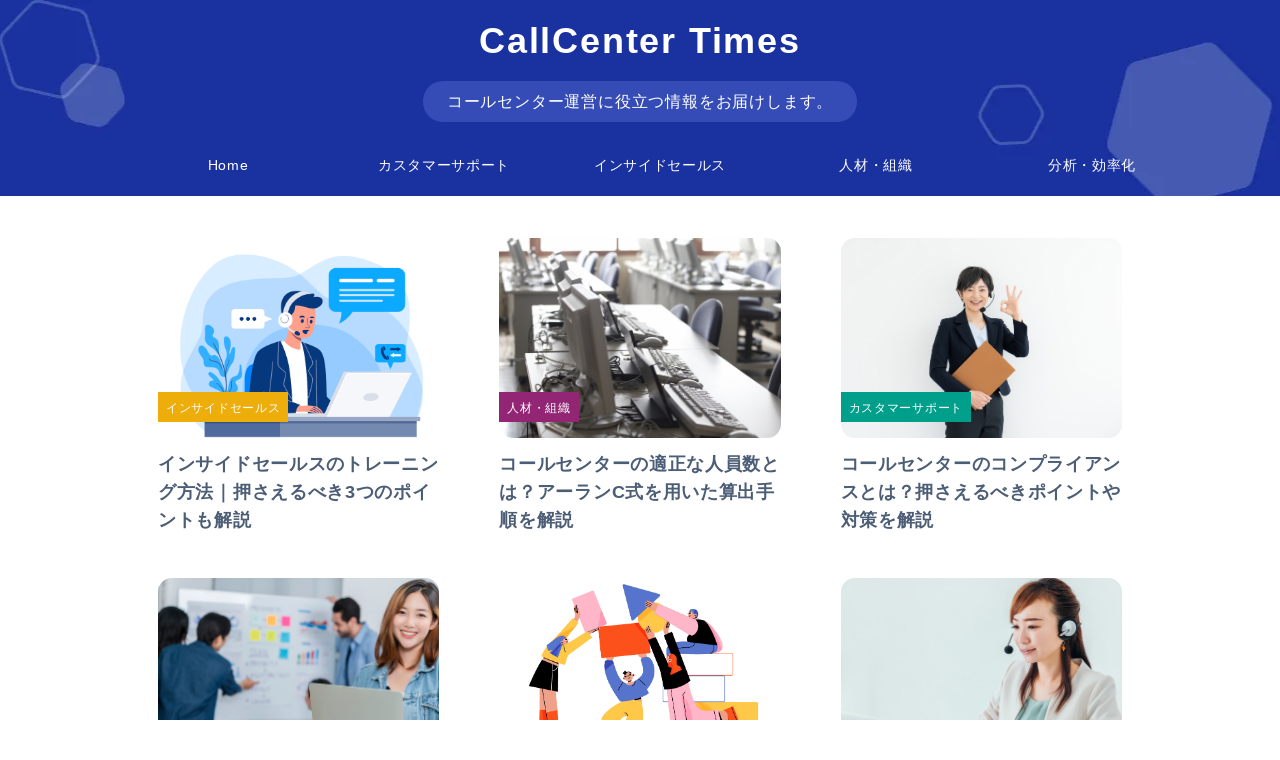

--- FILE ---
content_type: text/html; charset=utf-8
request_url: https://www.callconnect.jp/blog?page=3
body_size: 3708
content:
<!DOCTYPE html>
<html lang="ja">
<head>
  <meta http-equiv="content-type" content="text/html; charset=utf-8">
<title>CallCenter Times(コールセンタータイムズ)</title>
<meta name="description" content="CallCenter Times(コールセンタータイムズ)です。コールセンターやカスタマーサポートに関するお役立ち情報をお届けします。" />

<meta property="og:title" content="CallCenter Times(コールセンタータイムズ)" />
<meta property="og:description" content="CallCenter Times(コールセンタータイムズ)です。コールセンターやカスタマーサポートに関するお役立ち情報をお届けします。" />
<meta property="og:image" content="https://cdn-ak.f.st-hatena.com/images/fotolife/s/selfree/20221121/20221121141853.png" />
<meta name="twitter:card" content="summary_large_image" />
<meta name="twitter:image" content="https://cdn-ak.f.st-hatena.com/images/fotolife/s/selfree/20221121/20221121141853.png" />
<meta name="twitter:title" content="CallCenter Times(コールセンタータイムズ)" />
<meta name="twitter:description" content="CallCenter Times(コールセンタータイムズ)です。コールセンターやカスタマーサポートに関するお役立ち情報をお届けします。" />
<meta name="twitter:site" content="@callconnectjp" />
<meta name="application-name" content="CallConnect"/>

<meta name="viewport" content="width=device-width , minimum-scale=1, maximum-scale=1">
<link rel="apple-touch-icon" href="/apple-touch-icon.png">
<meta name="apple-mobile-web-app-title" content="" />
<meta name="csrf-param" content="authenticity_token" />
<meta name="csrf-token" content="mWu5775NXyMg2vtRA_3uDI79NsMyA-MPrtoCvJ6SrIvMHYZLD3sV2s5mCnuyB8dbQTcH51fqPRnvHUDvgLs_ug" />



<meta name="google-site-verification" content="lBWxUL7MDskLMW_YueHeDSCSG1bcUp_zWEn5oktWNp8" />
<script async src="https://www.googletagmanager.com/gtag/js?id=AW-953114050"></script>
<script>
window.dataLayer = window.dataLayer || [];
function gtag(){dataLayer.push(arguments);}
gtag('js', new Date());
gtag('config', 'AW-953114050');
gtag('config', 'UA-62870653-1');
gtag('config', 'G-ZPE8QFVVC4');
</script>

<script>
!function(f,b,e,v,n,t,s){if(f.fbq)return;n=f.fbq=function(){n.callMethod?n.callMethod.apply(n,arguments):n.queue.push(arguments)};if(!f._fbq)f._fbq=n;n.push=n;n.loaded=!0;n.version='2.0';n.queue=[];t=b.createElement(e);t.async=!0;t.src=v;s=b.getElementsByTagName(e)[0];s.parentNode.insertBefore(t,s)}(window,document,'script','https://connect.facebook.net/en_US/fbevents.js');
fbq('init', '189621121575850'); // Insert your pixel ID here.
fbq('track', 'PageView');
</script>
<noscript><img height="1" width="1" style="display:none"
src="https://www.facebook.com/tr?id=189621121575850&ev=PageView&noscript=1"
/></noscript>

<script async src="https://s.yimg.jp/images/listing/tool/cv/ytag.js"></script>
<script>
window.yjDataLayer = window.yjDataLayer || [];
function ytag() { yjDataLayer.push(arguments); }
ytag({"type":"ycl_cookie"});
</script>

<script>
  (function(w,d,t,r,u){var f,n,i;w[u]=w[u]||[],f=function(){var o={ti:"187026737"};o.q=w[u],w[u]=new UET(o),w[u].push("pageLoad")},n=d.createElement(t),n.src=r,n.async=1,n.onload=n.onreadystatechange=function(){var s=this.readyState;s&&s!=="loaded"&&s!=="complete"||(f(),n.onload=n.onreadystatechange=null)},i=d.getElementsByTagName(t)[0],i.parentNode.insertBefore(n,i)})(window,document,"script","//bat.bing.com/bat.js","uetq");
</script>



  <link rel="stylesheet" href="https://d3thhny4ieuyux.cloudfront.net/assets/landing-d536d9b82172ed866caa45c58cabcdf651321ea632e80bdfffc94c844a9703aa.css" media="all" />
</head>
<body id="article">
<span id="snackbar"></span>
<div id="alertMessage">
  <span class="notice"></span>
  <span class="alert"></span>
</div>
<div class="imp-bar-area clearfix ">
  <div class="impMessage">
    <span class="msg"></span>
  </div>
</div>




<div class="header">
  <div class="container">
    <h1><a href="/blog">CallCenter Times</a></h1>
    <p class="sub-title">コールセンター運営に役立つ情報をお届けします。</p>
  </div>
  <div class="pc-menu clearfix">
    <ul>
      <li><a href="/blog">Home</a>
      <li><a href="/blog/category/customer_support">カスタマーサポート</a>
      <li><a href="/blog/category/inside_sales">インサイドセールス</a>
      <li><a href="/blog/category/human_class">人材・組織</a>
      <li><a href="/blog/category/analytics_effective">分析・効率化</a>
    </ul>
  </div>

</div>

<div class="sp-nav">
  <span class="menu-icon"><i class="mdi mdi-menu"></i></span>
  <div class="menu-list">
    <i class="mdi mdi-close menu-close"></i>
    <ul>
      <li><a href="/blog">Home</a>
      <li><a href="/blog/category/customer_support">カスタマーサポート</a>
      <li><a href="/blog/category/inside_sales">インサイドセールス</a>
      <li><a href="/blog/category/human_class">人材・組織</a>
      <li><a href="/blog/category/analytics_effective">分析・効率化</a>
    </ul>
  </div>
</div>

<div id="article-list" class="container top">
  <div class="clearfix">
    <div class="art">
      <div class="img-area">
        <a href="/blog/157"><img alt="インサイドセールスのトレーニング方法｜押さえるべき3つのポイントも解説" class="art-img" src="https://cdn-ak.f.st-hatena.com/images/fotolife/s/sennba3/20230517/20230517171407.png" /></a>
        <div class="category category-inside_sales"><a href="/blog/category/inside_sales">インサイドセールス</a></div>
      </div>
      <div class="title"><a href="/blog/157">インサイドセールスのトレーニング方法｜押さえるべき3つのポイントも解説</a></div>
    </div>
    <div class="art">
      <div class="img-area">
        <a href="/blog/156"><img alt="コールセンターの適正な人員数とは？アーランC式を用いた算出手順を解説" class="art-img" src="https://cdn-ak.f.st-hatena.com/images/fotolife/s/sennba3/20230421/20230421120325.jpg" /></a>
        <div class="category category-human_class"><a href="/blog/category/human_class">人材・組織</a></div>
      </div>
      <div class="title"><a href="/blog/156">コールセンターの適正な人員数とは？アーランC式を用いた算出手順を解説</a></div>
    </div>
    <div class="art">
      <div class="img-area">
        <a href="/blog/155"><img alt="コールセンターのコンプライアンスとは？押さえるべきポイントや対策を解説" class="art-img" src="https://cdn-ak.f.st-hatena.com/images/fotolife/s/sennba3/20230518/20230518103543.jpg" /></a>
        <div class="category category-customer_support"><a href="/blog/category/customer_support">カスタマーサポート</a></div>
      </div>
      <div class="title"><a href="/blog/155">コールセンターのコンプライアンスとは？押さえるべきポイントや対策を解説</a></div>
    </div>
    <div class="art">
      <div class="img-area">
        <a href="/blog/154"><img alt="カスタマーサポートに役立つカスタマージャーニーマップ。メリット・デメリットや作成方法を解説" class="art-img" src="https://cdn-ak.f.st-hatena.com/images/fotolife/s/sennba3/20230322/20230322135015.jpg" /></a>
        <div class="category category-customer_support"><a href="/blog/category/customer_support">カスタマーサポート</a></div>
      </div>
      <div class="title"><a href="/blog/154">カスタマーサポートに役立つカスタマージャーニーマップ。メリット・デメリットや作成方法を解説</a></div>
    </div>
    <div class="art">
      <div class="img-area">
        <a href="/blog/153"><img alt="カスタマーサクセスのタッチモデル。ハイタッチ・ロータッチ・テックタッチの違いを解説" class="art-img" src="https://cdn-ak.f.st-hatena.com/images/fotolife/s/sennba3/20230310/20230310162111.png" /></a>
        <div class="category category-customer_support"><a href="/blog/category/customer_support">カスタマーサポート</a></div>
      </div>
      <div class="title"><a href="/blog/153">カスタマーサクセスのタッチモデル。ハイタッチ・ロータッチ・テックタッチの違いを解説</a></div>
    </div>
    <div class="art">
      <div class="img-area">
        <a href="/blog/152"><img alt="カスタマーサポートにおけるイレギュラーな問題への適切な対応方法とは" class="art-img" src="https://cdn-ak.f.st-hatena.com/images/fotolife/s/sennba3/20230301/20230301122406.jpg" /></a>
        <div class="category category-customer_support"><a href="/blog/category/customer_support">カスタマーサポート</a></div>
      </div>
      <div class="title"><a href="/blog/152">カスタマーサポートにおけるイレギュラーな問題への適切な対応方法とは</a></div>
    </div>
    <div class="art">
      <div class="img-area">
        <a href="/blog/151"><img alt="コールセンターで評価される人の特徴。新人オペレーターが目指すべき姿とは" class="art-img" src="https://cdn-ak.f.st-hatena.com/images/fotolife/s/sennba3/20230301/20230301120925.jpg" /></a>
        <div class="category category-human_class"><a href="/blog/category/human_class">人材・組織</a></div>
      </div>
      <div class="title"><a href="/blog/151">コールセンターで評価される人の特徴。新人オペレーターが目指すべき姿とは</a></div>
    </div>
    <div class="art">
      <div class="img-area">
        <a href="/blog/150"><img alt="情報漏えいを防げ！コールセンター業務を委託する際の7つの注意点" class="art-img" src="https://cdn-ak.f.st-hatena.com/images/fotolife/s/sennba3/20230216/20230216144719.jpg" /></a>
        <div class="category category-customer_support"><a href="/blog/category/customer_support">カスタマーサポート</a></div>
      </div>
      <div class="title"><a href="/blog/150">情報漏えいを防げ！コールセンター業務を委託する際の7つの注意点</a></div>
    </div>
    <div class="art">
      <div class="img-area">
        <a href="/blog/149"><img alt="カスタマーサポートにおける応答時間の目安と短縮方法を解説" class="art-img" src="https://cdn-ak.f.st-hatena.com/images/fotolife/s/sennba3/20230216/20230216141112.jpg" /></a>
        <div class="category category-customer_support"><a href="/blog/category/customer_support">カスタマーサポート</a></div>
      </div>
      <div class="title"><a href="/blog/149">カスタマーサポートにおける応答時間の目安と短縮方法を解説</a></div>
    </div>
    <div class="art">
      <div class="img-area">
        <a href="/blog/148"><img alt="インサイドセールスで重要な指標とは？具体的な指標設定方法も解説" class="art-img" src="https://cdn-ak.f.st-hatena.com/images/fotolife/s/sennba3/20230216/20230216142823.jpg" /></a>
        <div class="category category-inside_sales"><a href="/blog/category/inside_sales">インサイドセールス</a></div>
      </div>
      <div class="title"><a href="/blog/148">インサイドセールスで重要な指標とは？具体的な指標設定方法も解説</a></div>
    </div>
    <div class="art">
      <div class="img-area">
        <a href="/blog/147"><img alt="コールセンターの業務を社内向けに可視化する方法は？" class="art-img" src="https://cdn-ak.f.st-hatena.com/images/fotolife/s/sennba3/20230119/20230119114956.png" /></a>
        <div class="category category-customer_support"><a href="/blog/category/customer_support">カスタマーサポート</a></div>
      </div>
      <div class="title"><a href="/blog/147">コールセンターの業務を社内向けに可視化する方法は？</a></div>
    </div>
    <div class="art">
      <div class="img-area">
        <a href="/blog/146"><img alt="コールセンター初勤務までに何をしておけば良い？事前準備はこれで安心！" class="art-img" src="https://cdn-ak.f.st-hatena.com/images/fotolife/s/sennba3/20230112/20230112161138.jpg" /></a>
        <div class="category category-customer_support"><a href="/blog/category/customer_support">カスタマーサポート</a></div>
      </div>
      <div class="title"><a href="/blog/146">コールセンター初勤務までに何をしておけば良い？事前準備はこれで安心！</a></div>
    </div>
</div>

  <nav class="pagination">
    <span class="prev">
  <a rel="prev" href="/blog?page=2">← 前のページ</a>
</span>

    <span class="next">
  <a rel="next" href="/blog?page=4">次のページ →</a>
</span>

  </nav>


</div>

<div class="article-footer">
  <div class="container clearfix">
    <h2 class="dl-title">ダウンロード資料</h2>
    <a target="_blank" rel="noopener" href="/doc_requests/new?key=callcenter"><img alt="コールセンターの失敗しない選び方" src="https://d3thhny4ieuyux.cloudfront.net/assets/banner_callcenter-12f61129eacb17645a519814e7a14fe8123133f54af3af4788e35194bd57e590.webp" /></a>
    <a target="_blank" rel="noopener" href="/doc_requests/new?key=phonesupport"><img alt="電話対応入門ガイド" src="https://d3thhny4ieuyux.cloudfront.net/assets/banner_phonesupport-842b2200e2a709cb1f666a4437d4a2af60b6534f389a651dee9ecd5baafa4672.webp" /></a>
  </div>
</div>




<div class="footer">
  <div class="container">
    <div class="horizontal">
      <a target="_blank" rel="noopener" class="inquire" href="//callconnect.zendesk.com/hc/ja/requests/new">お問い合わせ</a>
      <a target="_blank" rel="noopener" href="//www.fonfun.co.jp">運営会社</a>
      <a target="_blank" rel="noopener" href="//www.fonfun.co.jp/privacypolicy">個人情報保護方針</a>
      <a target="_blank" rel="noopener" href="//www.fonfun.co.jp/security">情報セキュリティ基本方針</a>
    </div>
    <footer>© 株式会社fonfun. All Rights Reserved.</footer>
  </div>
</div>



<script src="https://d3thhny4ieuyux.cloudfront.net/assets/landing-6d6d49b91de78991bdb0fe7afdbe6f1c22690e12fc2b44424d17e3705644bd37.js"></script>
</body>
</html>


--- FILE ---
content_type: text/plain
request_url: https://d3thhny4ieuyux.cloudfront.net/assets/header_bg-2dc5f30966f840536cb7c829c6384755def8e3435e7b3e756ce4c340cabcee5a.webp
body_size: 4476
content:
RIFF�  WEBPVP8X
       f �  ICCP�    �    0  mntrRGB XYZ             acsp                             ��     �-                                                   	desc   �   $rXYZ     gXYZ  (   bXYZ  <   wtpt  P   rTRC  d   (gTRC  d   (bTRC  d   (cprt  �   <mluc          enUS       s R G BXYZ       o�  8�  �XYZ       b�  ��  �XYZ       $�  �  ��XYZ       ��     �-para        ff  �  Y  �  
[        mluc          enUS        G o o g l e   I n c .   2 0 1 6VP8 �  �� �*g� >m6�I$#"�"3�8��in�|���!��;��G���;ǹ�����*$�k��X�l����n8w���?���=�����=�2��o���r6c#�Q	��]��9Z�tI��$��cZ�E>�u��]5X*��5Z�}�^��r��&6�tI��$��cn�1�D�ۢLm�&6�tI��$��bq�:B�D��)���Y�I(�xRJ<)�f�cn�������xRJ<)%��
IG�$��,�i�� m�|&���kֺ$��cn�1�D�ۢLm�&6�tI��$��cn�1�D�ۢLM�;z���S�8���tI��$��c[F�++
�Du��AG+]cn�158��x;<�%�i�%	��$��cnbk}{�=/��
e�:*9Z�tI��$��cn�1�D�ۢLm�&6�e_�2%���I(�xR4��0I�&d��럆�|�U�!��1�Dx	�RCֶ���n���(+�Q�;Y=��v�p��[�z]��9Z�G�-��Q��<����w�tI��$��v���8}����tI��$��cn�1�D�ۢLm�&6�tI�"�~�x[���4��W
\�)+�cn�1�D�ۢ<z�2��1he
�z�m�0�Vq��I�**9Z���g��IT�<��Y�(�ny���/�֪)(�Z^b�6�tIc�.3��,+5�����
IG�
������Z���3|�¶��;����cn�1�D�ۢLm�&6�tI��$��bo�Q��f��u!ҵ�&6�tG�l�YY�h
l%�gI?]�+V�cn�,0/���s\�Ee$@��!gF���� ����%�YO{8ss�!#
fC�ʒQ�I(��T_:Ŋh�8F���Fת�ܓ	�I(�rG���g��4NuMĻ���m�å��b��_>G�RJ<)%��
IG�$�Q�U^Q�����A�W�ӴJ����#N��v�
�V�$��bhΡ�����4@{�!�
����."Pn��
F��G�`J�ٸ��#��gz�uKkF�ˇ�!�tx��^��4W�W��PZ��7����L:@>�9Z�S�@9����4X0�(mT��@�]��9Z蓮l�pk�c`^c#�8La���k�Lm�&6�tI��$��cn�(�MR�R��-����J��a�Y�ii�*9Z�tI^wl�����߄bJ1%��&��7���h��I��$Ǣa-��IsQ�f� ��m`�$Ʋ;����*9Z�tG_�������^�+��k�t�a�{��k�Lm�&6�2əv�w�b�h����{��k�Lm�&6�tI��$���g0UyS��i~҇�=j=҅��������
II�*m��I�����?�wUTr��&6�a�|	�����]����Q��+^��&6�e�]t+���DbN���@s���(z�tI��$��1>|��xRJ<)%��
IG�$��`�����ny������"M��1D�W$�xRJ<)%���6F(�k�Lm�ĕ)TZ:�̓hZjI�I(�xRJ<)��~����'E���tI��$��cn�1�D�ۢLm�&6�tI��$��cna�W.������t�Z=۪�z�$q�w�tI��$��cn�1�D�ۡ��/,�r���`�?Q�I(�xRJ<)%��
IG�$�Q�I(�xRJ<)%��
IG�$�Rr�n`gM��%�T�rmT��&6�tI��$��cn�1�D��)�W��"<7�b<��k�Lm�&6�tI��$��cn�1�D�ۢLm�&6�tI��$��cn�1�D�ۢLm�%r[�ܲ�������E�9Z�tI��$��cn�1�D�ۘ}'��֦C33Zm͇����z�q��D�ۢLm�&6�tI��$��cn�1�D�ۢLm�&6�tI��$��cn�1�D�ۢK�T�&���1���$�Q�I(�xRJ<)%���I\_�ߴq^����� ���a��zg�������ܡ�D��C��Qn�')D����(
����-W�b�kj�y;肏��%�tp�)H��"����#}�Vܐ�D��B��PZ�z7�Lv? 3��X�<��N���9�y��8v����xpK�@��k�;����Ɉ�	\tY'F   '��Js�&!�C}]#)H�����*���tlw�+_Y�F��e�@��,�$%^ٵ
����L� �����e�i�X�=�/��M�)3�d�s�XR��b��   �Vw�WL{��ϋLt)s�T�[�97
<-��l�ѹ�H�����2Aθ�cI�k"�2��i���+YS�S3b�
)�x���fi<C���(E���� ���B�����as(CӼ �j���Z`���ga�CFr9E���DH���P����'��'� Rp�Y�G����z�pa;H;.�(�_�KY�A���u��z}����2���+�!�ᾅ��1����a�>�Z �� /1Xe-��fE��E�a3#��S��&���"?�HzT)��̷9Ь ��}On�"!`�7�^�)�3��@��f�?}�F�
��D�l�nS���
�	j[��]̨�me
��-n���n�x�}�S�e��
�q"ui(��uo�����p ��
����X�z�6mdB2{� �Ze�7�d>�Zֆ�p^�b��[�tgӿC���V��.�y�^��h����(�%��>Z����ږ��M�*�g�^)|�>B(��8�9��p܌C��wޞ^��t�����dS'a��6���]ө�����I���Wz�ֲ�hw��h���,AD�5n��N�Ψ�$�HՓI;�i��"T\����s��/d\�g@��wiҡ��V��(B�����I��,�P/00#��Ϋ`��9����U�w��ŎxcIa�w�**%4�E���� �h��О�"���U���;�a`����� �b���u���J��嘯= uŶ[��p�G�2��ϵ��J\0� �/�-_C�����=&�9/���R�����k	F��B�������?1`�>�CS��A��ߩ�&�j�J�9r+Q���Y��,T<˭S@�6�y�%�H�#B��9���E��f@ByP ����j�%M.<����*8��KI����K�j���l܃ǦC>y�z�Tꋐ%~/O�Q��~��1{8F�H?�Sqؔ�a��m+��GՄ�Bؿi�Fx��7q�����
u#R����Rz �L�v֢��������noiĨ�'�p�> x���D�ZE�_��v@��� ���c�t񣄅���~\Z��;8�F�\e��Q9��#l��H�q/�����<jP�j�	z�&���h	��$�/�5��a��sN��*fi8�h�/����"Ӹ��v��t�M�C�,u��YU�#���TM�x�L��Å)�L���l��>:�<i������W��6����AMȳv
�%�V6jzF�v����kP���Yx��dlp��k�wy?�Z��f1��xď����?����H�c,C�sn�wa�����4#�{�.���e<G������\�d�� ���v$a�O�����ӕmhC�w���"ш���nm�����gC�m���s
�#�[뭎����&ϱl��Ng����7�F=�xS�/��zsz�t:6C���9�� P*��RK ��6�%/��q���	�4��41�Fs� �kӥ�;�y(�u��uR�y��a�m��������8���:/g�� Q�$���7����0�~
V��Z�wG��H���Ic��a�r� ���B�_L�L*�w��b鹵�I랽0�g�:�u(9 �݅���4X�xAs8a���ʋV��=Y��j���E$�*��?a�3�U�0���O�r��}  �����}�8�aIC3]X�ޗw���ɥ~��T�����V��2m\��5��@'5G�'3� n��=�2�P0+�[1By�k�����^#y��e8�;��	���:�K�Q��3�T�ꊡ�B_�q�/��ܭ8�U�O0
�(�P��4��#��D�t��VtF/��}�]�K&�h1��5i;���}��vh62��jr|'�u.���S��2f\�|@��xV2d��E�����
׸@BRŭ	?�F�vH�~���k�������fֳ�׽��Xp#�9� ڸ��˚<�/λ�`V�F�&QI&M���-�G�-���l*n� ���l��	��8�b���W��`s��&�ZzZ��   �jhFq�Z3;����4�g=i]0��G�TcI�6�UC���W[_�Ql�X�������`�E�>��L\xp2  �m��e|������ؽ�
�J�q�ޒW���m�/л�D ^z���&>>��)x�5㱙Be�iC��b'V�   �6����f�^X5~{���<o�_*q�KG� VZw�֘d��zGB닏��#����&�h��F��     ��;�Cm��SjM��.�����ZB( �2�C�A�����c	��
�t�
�,��zf�1O*�b�\��    i_�q���&� '����D�������rӆQ��  ,Kc���i������o��F?
a��޻^ ��Fn����w��r��g76�uf������   �iuOYQxU�˖��
�	D�U���
�  nޤ� h�~q��0Sm�����F�2�:i3'�I��=�
   

--- FILE ---
content_type: application/javascript
request_url: https://d3thhny4ieuyux.cloudfront.net/assets/landing-6d6d49b91de78991bdb0fe7afdbe6f1c22690e12fc2b44424d17e3705644bd37.js
body_size: 68711
content:
function japNumber(t){return t?t.replace(/^\+81/,"0"):""}function formatHankaku(t){return t.replace(/[\uff10-\uff19]/g,(function(t){return String.fromCharCode(t.charCodeAt(0)-65248)})).replace(/[-\u30fc\u2010\u2011\u2013\u2014\u2015\u2212\uff70\u2212]/g,"-")}function number_with_delimiter(t){return t.toString().replace(/\B(?=(\d{3})+(?!\d))/g,",")}function isTrial(){return"Trial"==$("#plan").text()}function isStarter(){return"Starter"==$("#plan").text()}function isPro(){return $("#plan").text().includes("Pro")}function getMyName(){return $("#my_name").text()}function isProduction(){return"production"==$("#env").text()}function logDebug(...t){isProduction()||console.log(...t)}function logError(...t){isProduction()||console.error(...t)}function isSpMode(){return"none"==$(".no-sp").css("display")}if(function(t,e){"use strict";"object"==typeof module&&"object"==typeof module.exports?module.exports=t.document?e(t,!0):function(t){if(!t.document)throw new Error("jQuery requires a window with a document");return e(t)}:e(t)}("undefined"!=typeof window?window:this,(function(t,e){"use strict";function n(t,e,n){var i,o,a=(n=n||wt).createElement("script");if(a.text=t,e)for(i in Dt)(o=e[i]||e.getAttribute&&e.getAttribute(i))&&a.setAttribute(i,o);n.head.appendChild(a).parentNode.removeChild(a)}function i(t){return null==t?t+"":"object"==typeof t||"function"==typeof t?ht[ft.call(t)]||"object":typeof t}function o(t){var e=!!t&&"length"in t&&t.length,n=i(t);return!yt(t)&&!bt(t)&&("array"===n||0===e||"number"==typeof e&&e>0&&e-1 in t)}function a(t,e){return t.nodeName&&t.nodeName.toLowerCase()===e.toLowerCase()}function r(t,e){return e?"\0"===t?"\ufffd":t.slice(0,-1)+"\\"+t.charCodeAt(t.length-1).toString(16)+" ":"\\"+t}function s(t,e,n){return yt(e)?Ct.grep(t,(function(t,i){return!!e.call(t,i,t)!==n})):e.nodeType?Ct.grep(t,(function(t){return t===e!==n})):"string"!=typeof e?Ct.grep(t,(function(t){return dt.call(e,t)>-1!==n})):Ct.filter(e,t,n)}function l(t,e){for(;(t=t[e])&&1!==t.nodeType;);return t}function c(t){var e={};return Ct.each(t.match(qt)||[],(function(t,n){e[n]=!0})),e}function u(t){return t}function d(t){throw t}function h(t,e,n,i){var o;try{t&&yt(o=t.promise)?o.call(t).done(e).fail(n):t&&yt(o=t.then)?o.call(t,e,n):e.apply(void 0,[t].slice(i))}catch(t){n.apply(void 0,[t])}}function f(){wt.removeEventListener("DOMContentLoaded",f),t.removeEventListener("load",f),Ct.ready()}function p(t,e){return e.toUpperCase()}function m(t){return t.replace(Bt,"ms-").replace(zt,p)}function g(){this.expando=Ct.expando+g.uid++}function v(t){return"true"===t||"false"!==t&&("null"===t?null:t===+t+""?+t:Xt.test(t)?JSON.parse(t):t)}function y(t,e,n){var i;if(void 0===n&&1===t.nodeType)if(i="data-"+e.replace(Zt,"-$&").toLowerCase(),"string"==typeof(n=t.getAttribute(i))){try{n=v(n)}catch(t){}Qt.set(t,e,n)}else n=void 0;return n}function b(t,e,n,i){var o,a,r=20,s=i?function(){return i.cur()}:function(){return Ct.css(t,e,"")},l=s(),c=n&&n[3]||(Ct.cssNumber[e]?"":"px"),u=t.nodeType&&(Ct.cssNumber[e]||"px"!==c&&+l)&&Kt.exec(Ct.css(t,e));if(u&&u[3]!==c){for(l/=2,c=c||u[3],u=+l||1;r--;)Ct.style(t,e,u+c),(1-a)*(1-(a=s()/l||.5))<=0&&(r=0),u/=a;u*=2,Ct.style(t,e,u+c),n=n||[]}return n&&(u=+u||+l||0,o=n[1]?u+(n[1]+1)*n[2]:+n[2],i&&(i.unit=c,i.start=u,i.end=o)),o}function w(t){var e,n=t.ownerDocument,i=t.nodeName,o=ae[i];return o||(e=n.body.appendChild(n.createElement(i)),o=Ct.css(e,"display"),e.parentNode.removeChild(e),"none"===o&&(o="block"),ae[i]=o,o)}function D(t,e){for(var n,i,o=[],a=0,r=t.length;a<r;a++)(i=t[a]).style&&(n=i.style.display,e?("none"===n&&(o[a]=Vt.get(i,"display")||null,o[a]||(i.style.display="")),""===i.style.display&&oe(i)&&(o[a]=w(i))):"none"!==n&&(o[a]="none",Vt.set(i,"display",n)));for(a=0;a<r;a++)null!=o[a]&&(t[a].style.display=o[a]);return t}function x(t,e){var n;return n=void 0!==t.getElementsByTagName?t.getElementsByTagName(e||"*"):void 0!==t.querySelectorAll?t.querySelectorAll(e||"*"):[],void 0===e||e&&a(t,e)?Ct.merge([t],n):n}function k(t,e){for(var n=0,i=t.length;n<i;n++)Vt.set(t[n],"globalEval",!e||Vt.get(e[n],"globalEval"))}function C(t,e,n,o,a){for(var r,s,l,c,u,d,h=e.createDocumentFragment(),f=[],p=0,m=t.length;p<m;p++)if((r=t[p])||0===r)if("object"===i(r))Ct.merge(f,r.nodeType?[r]:r);else if(he.test(r)){for(s=s||h.appendChild(e.createElement("div")),l=(ce.exec(r)||["",""])[1].toLowerCase(),c=de[l]||de._default,s.innerHTML=c[1]+Ct.htmlPrefilter(r)+c[2],d=c[0];d--;)s=s.lastChild;Ct.merge(f,s.childNodes),(s=h.firstChild).textContent=""}else f.push(e.createTextNode(r));for(h.textContent="",p=0;r=f[p++];)if(o&&Ct.inArray(r,o)>-1)a&&a.push(r);else if(u=ne(r),s=x(h.appendChild(r),"script"),u&&k(s),n)for(d=0;r=s[d++];)ue.test(r.type||"")&&n.push(r);return h}function _(){return!0}function T(){return!1}function $(t,e,n,i,o,a){var r,s;if("object"==typeof e){for(s in"string"!=typeof n&&(i=i||n,n=void 0),e)$(t,s,n,i,e[s],a);return t}if(null==i&&null==o?(o=n,i=n=void 0):null==o&&("string"==typeof n?(o=i,i=void 0):(o=i,i=n,n=void 0)),!1===o)o=T;else if(!o)return t;return 1===a&&(r=o,o=function(t){return Ct().off(t),r.apply(this,arguments)},o.guid=r.guid||(r.guid=Ct.guid++)),t.each((function(){Ct.event.add(this,e,o,i,n)}))}function S(t,e,n){n?(Vt.set(t,e,!1),Ct.event.add(t,e,{namespace:!1,handler:function(t){var n,i=Vt.get(this,e);if(1&t.isTrigger&&this[e]){if(i)(Ct.event.special[e]||{}).delegateType&&t.stopPropagation();else if(i=lt.call(arguments),Vt.set(this,e,i),this[e](),n=Vt.get(this,e),Vt.set(this,e,!1),i!==n)return t.stopImmediatePropagation(),t.preventDefault(),n}else i&&(Vt.set(this,e,Ct.event.trigger(i[0],i.slice(1),this)),t.stopPropagation(),t.isImmediatePropagationStopped=_)}})):void 0===Vt.get(t,e)&&Ct.event.add(t,e,_)}function M(t,e){return a(t,"table")&&a(11!==e.nodeType?e:e.firstChild,"tr")&&Ct(t).children("tbody")[0]||t}function E(t){return t.type=(null!==t.getAttribute("type"))+"/"+t.type,t}function A(t){return"true/"===(t.type||"").slice(0,5)?t.type=t.type.slice(5):t.removeAttribute("type"),t}function j(t,e){var n,i,o,a,r,s;if(1===e.nodeType){if(Vt.hasData(t)&&(s=Vt.get(t).events))for(o in Vt.remove(e,"handle events"),s)for(n=0,i=s[o].length;n<i;n++)Ct.event.add(e,o,s[o][n]);Qt.hasData(t)&&(a=Qt.access(t),r=Ct.extend({},a),Qt.set(e,r))}}function Y(t,e){var n=e.nodeName.toLowerCase();"input"===n&&le.test(t.type)?e.checked=t.checked:"input"!==n&&"textarea"!==n||(e.defaultValue=t.defaultValue)}function P(t,e,i,o){e=ct(e);var a,r,s,l,c,u,d=0,h=t.length,f=h-1,p=e[0],m=yt(p);if(m||h>1&&"string"==typeof p&&!vt.checkClone&&me.test(p))return t.each((function(n){var a=t.eq(n);m&&(e[0]=p.call(this,n,a.html())),P(a,e,i,o)}));if(h&&(r=(a=C(e,t[0].ownerDocument,!1,t,o)).firstChild,1===a.childNodes.length&&(a=r),r||o)){for(l=(s=Ct.map(x(a,"script"),E)).length;d<h;d++)c=a,d!==f&&(c=Ct.clone(c,!0,!0),l&&Ct.merge(s,x(c,"script"))),i.call(t[d],c,d);if(l)for(u=s[s.length-1].ownerDocument,Ct.map(s,A),d=0;d<l;d++)c=s[d],ue.test(c.type||"")&&!Vt.access(c,"globalEval")&&Ct.contains(u,c)&&(c.src&&"module"!==(c.type||"").toLowerCase()?Ct._evalUrl&&!c.noModule&&Ct._evalUrl(c.src,{nonce:c.nonce||c.getAttribute("nonce")},u):n(c.textContent.replace(ge,""),c,u))}return t}function O(t,e,n){for(var i,o=e?Ct.filter(e,t):t,a=0;null!=(i=o[a]);a++)n||1!==i.nodeType||Ct.cleanData(x(i)),i.parentNode&&(n&&ne(i)&&k(x(i,"script")),i.parentNode.removeChild(i));return t}function I(t,e,n){var i,o,a,r,s=ye.test(e),l=t.style;return(n=n||be(t))&&(r=n.getPropertyValue(e)||n[e],s&&r&&(r=r.replace(Mt,"$1")||void 0),""!==r||ne(t)||(r=Ct.style(t,e)),!vt.pixelBoxStyles()&&ve.test(r)&&De.test(e)&&(i=l.width,o=l.minWidth,a=l.maxWidth,l.minWidth=l.maxWidth=l.width=r,r=n.width,l.width=i,l.minWidth=o,l.maxWidth=a)),void 0!==r?r+"":r}function N(t,e){return{get:function(){if(!t())return(this.get=e).apply(this,arguments);delete this.get}}}function L(t){for(var e=t[0].toUpperCase()+t.slice(1),n=xe.length;n--;)if((t=xe[n]+e)in ke)return t}function H(t){var e=Ct.cssProps[t]||Ce[t];return e||(t in ke?t:Ce[t]=L(t)||t)}function R(t,e,n){var i=Kt.exec(e);return i?Math.max(0,i[2]-(n||0))+(i[3]||"px"):e}function q(t,e,n,i,o,a){var r="width"===e?1:0,s=0,l=0,c=0;if(n===(i?"border":"content"))return 0;for(;r<4;r+=2)"margin"===n&&(c+=Ct.css(t,n+te[r],!0,o)),i?("content"===n&&(l-=Ct.css(t,"padding"+te[r],!0,o)),"margin"!==n&&(l-=Ct.css(t,"border"+te[r]+"Width",!0,o))):(l+=Ct.css(t,"padding"+te[r],!0,o),"padding"!==n?l+=Ct.css(t,"border"+te[r]+"Width",!0,o):s+=Ct.css(t,"border"+te[r]+"Width",!0,o));return!i&&a>=0&&(l+=Math.max(0,Math.ceil(t["offset"+e[0].toUpperCase()+e.slice(1)]-a-l-s-.5))||0),l+c}function W(t,e,n){var i=be(t),o=(!vt.boxSizingReliable()||n)&&"border-box"===Ct.css(t,"boxSizing",!1,i),r=o,s=I(t,e,i),l="offset"+e[0].toUpperCase()+e.slice(1);if(ve.test(s)){if(!n)return s;s="auto"}return(!vt.boxSizingReliable()&&o||!vt.reliableTrDimensions()&&a(t,"tr")||"auto"===s||!parseFloat(s)&&"inline"===Ct.css(t,"display",!1,i))&&t.getClientRects().length&&(o="border-box"===Ct.css(t,"boxSizing",!1,i),(r=l in t)&&(s=t[l])),(s=parseFloat(s)||0)+q(t,e,n||(o?"border":"content"),r,i,s)+"px"}function F(t,e,n,i,o){return new F.prototype.init(t,e,n,i,o)}function U(){Me&&(!1===wt.hidden&&t.requestAnimationFrame?t.requestAnimationFrame(U):t.setTimeout(U,Ct.fx.interval),Ct.fx.tick())}function B(){return t.setTimeout((function(){Se=void 0})),Se=Date.now()}function z(t,e){var n,i=0,o={height:t};for(e=e?1:0;i<4;i+=2-e)o["margin"+(n=te[i])]=o["padding"+n]=t;return e&&(o.opacity=o.width=t),o}function G(t,e,n){for(var i,o=(X.tweeners[e]||[]).concat(X.tweeners["*"]),a=0,r=o.length;a<r;a++)if(i=o[a].call(n,e,t))return i}function V(t,e,n){var i,o,a,r,s,l,c,u,d="width"in e||"height"in e,h=this,f={},p=t.style,m=t.nodeType&&oe(t),g=Vt.get(t,"fxshow");for(i in n.queue||(null==(r=Ct._queueHooks(t,"fx")).unqueued&&(r.unqueued=0,s=r.empty.fire,r.empty.fire=function(){r.unqueued||s()}),r.unqueued++,h.always((function(){h.always((function(){r.unqueued--,Ct.queue(t,"fx").length||r.empty.fire()}))}))),e)if(o=e[i],Ee.test(o)){if(delete e[i],a=a||"toggle"===o,o===(m?"hide":"show")){if("show"!==o||!g||void 0===g[i])continue;m=!0}f[i]=g&&g[i]||Ct.style(t,i)}if((l=!Ct.isEmptyObject(e))||!Ct.isEmptyObject(f))for(i in d&&1===t.nodeType&&(n.overflow=[p.overflow,p.overflowX,p.overflowY],null==(c=g&&g.display)&&(c=Vt.get(t,"display")),"none"===(u=Ct.css(t,"display"))&&(c?u=c:(D([t],!0),c=t.style.display||c,u=Ct.css(t,"display"),D([t]))),("inline"===u||"inline-block"===u&&null!=c)&&"none"===Ct.css(t,"float")&&(l||(h.done((function(){p.display=c})),null==c&&(u=p.display,c="none"===u?"":u)),p.display="inline-block")),n.overflow&&(p.overflow="hidden",h.always((function(){p.overflow=n.overflow[0],p.overflowX=n.overflow[1],p.overflowY=n.overflow[2]}))),l=!1,f)l||(g?"hidden"in g&&(m=g.hidden):g=Vt.access(t,"fxshow",{display:c}),a&&(g.hidden=!m),m&&D([t],!0),h.done((function(){for(i in m||D([t]),Vt.remove(t,"fxshow"),f)Ct.style(t,i,f[i])}))),l=G(m?g[i]:0,i,h),i in g||(g[i]=l.start,m&&(l.end=l.start,l.start=0))}function Q(t,e){var n,i,o,a,r;for(n in t)if(o=e[i=m(n)],a=t[n],Array.isArray(a)&&(o=a[1],a=t[n]=a[0]),n!==i&&(t[i]=a,delete t[n]),(r=Ct.cssHooks[i])&&"expand"in r)for(n in a=r.expand(a),delete t[i],a)n in t||(t[n]=a[n],e[n]=o);else e[i]=o}function X(t,e,n){var i,o,a=0,r=X.prefilters.length,s=Ct.Deferred().always((function(){delete l.elem})),l=function(){if(o)return!1;for(var e=Se||B(),n=Math.max(0,c.startTime+c.duration-e),i=1-(n/c.duration||0),a=0,r=c.tweens.length;a<r;a++)c.tweens[a].run(i);return s.notifyWith(t,[c,i,n]),i<1&&r?n:(r||s.notifyWith(t,[c,1,0]),s.resolveWith(t,[c]),!1)},c=s.promise({elem:t,props:Ct.extend({},e),opts:Ct.extend(!0,{specialEasing:{},easing:Ct.easing._default},n),originalProperties:e,originalOptions:n,startTime:Se||B(),duration:n.duration,tweens:[],createTween:function(e,n){var i=Ct.Tween(t,c.opts,e,n,c.opts.specialEasing[e]||c.opts.easing);return c.tweens.push(i),i},stop:function(e){var n=0,i=e?c.tweens.length:0;if(o)return this;for(o=!0;n<i;n++)c.tweens[n].run(1);return e?(s.notifyWith(t,[c,1,0]),s.resolveWith(t,[c,e])):s.rejectWith(t,[c,e]),this}}),u=c.props;for(Q(u,c.opts.specialEasing);a<r;a++)if(i=X.prefilters[a].call(c,t,u,c.opts))return yt(i.stop)&&(Ct._queueHooks(c.elem,c.opts.queue).stop=i.stop.bind(i)),i;return Ct.map(u,G,c),yt(c.opts.start)&&c.opts.start.call(t,c),c.progress(c.opts.progress).done(c.opts.done,c.opts.complete).fail(c.opts.fail).always(c.opts.always),Ct.fx.timer(Ct.extend(l,{elem:t,anim:c,queue:c.opts.queue})),c}function Z(t){return(t.match(qt)||[]).join(" ")}function J(t){return t.getAttribute&&t.getAttribute("class")||""}function K(t){return Array.isArray(t)?t:"string"==typeof t&&t.match(qt)||[]}function tt(t,e,n,o){var a;if(Array.isArray(e))Ct.each(e,(function(e,i){n||We.test(t)?o(t,i):tt(t+"["+("object"==typeof i&&null!=i?e:"")+"]",i,n,o)}));else if(n||"object"!==i(e))o(t,e);else for(a in e)tt(t+"["+a+"]",e[a],n,o)}function et(t){return function(e,n){"string"!=typeof e&&(n=e,e="*");var i,o=0,a=e.toLowerCase().match(qt)||[];if(yt(n))for(;i=a[o++];)"+"===i[0]?(i=i.slice(1)||"*",(t[i]=t[i]||[]).unshift(n)):(t[i]=t[i]||[]).push(n)}}function nt(t,e,n,i){function o(s){var l;return a[s]=!0,Ct.each(t[s]||[],(function(t,s){var c=s(e,n,i);return"string"!=typeof c||r||a[c]?r?!(l=c):void 0:(e.dataTypes.unshift(c),o(c),!1)})),l}var a={},r=t===tn;return o(e.dataTypes[0])||!a["*"]&&o("*")}function it(t,e){var n,i,o=Ct.ajaxSettings.flatOptions||{};for(n in e)void 0!==e[n]&&((o[n]?t:i||(i={}))[n]=e[n]);return i&&Ct.extend(!0,t,i),t}function ot(t,e,n){for(var i,o,a,r,s=t.contents,l=t.dataTypes;"*"===l[0];)l.shift(),void 0===i&&(i=t.mimeType||e.getResponseHeader("Content-Type"));if(i)for(o in s)if(s[o]&&s[o].test(i)){l.unshift(o);break}if(l[0]in n)a=l[0];else{for(o in n){if(!l[0]||t.converters[o+" "+l[0]]){a=o;break}r||(r=o)}a=a||r}if(a)return a!==l[0]&&l.unshift(a),n[a]}function at(t,e,n,i){var o,a,r,s,l,c={},u=t.dataTypes.slice();if(u[1])for(r in t.converters)c[r.toLowerCase()]=t.converters[r];for(a=u.shift();a;)if(t.responseFields[a]&&(n[t.responseFields[a]]=e),!l&&i&&t.dataFilter&&(e=t.dataFilter(e,t.dataType)),l=a,a=u.shift())if("*"===a)a=l;else if("*"!==l&&l!==a){if(!(r=c[l+" "+a]||c["* "+a]))for(o in c)if((s=o.split(" "))[1]===a&&(r=c[l+" "+s[0]]||c["* "+s[0]])){!0===r?r=c[o]:!0!==c[o]&&(a=s[0],u.unshift(s[1]));break}if(!0!==r)if(r&&t.throws)e=r(e);else try{e=r(e)}catch(t){return{state:"parsererror",error:r?t:"No conversion from "+l+" to "+a}}}return{state:"success",data:e}}var rt=[],st=Object.getPrototypeOf,lt=rt.slice,ct=rt.flat?function(t){return rt.flat.call(t)}:function(t){return rt.concat.apply([],t)},ut=rt.push,dt=rt.indexOf,ht={},ft=ht.toString,pt=ht.hasOwnProperty,mt=pt.toString,gt=mt.call(Object),vt={},yt=function(t){return"function"==typeof t&&"number"!=typeof t.nodeType&&"function"!=typeof t.item},bt=function(t){return null!=t&&t===t.window},wt=t.document,Dt={type:!0,src:!0,nonce:!0,noModule:!0},xt="3.7.1",kt=/HTML$/i,Ct=function(t,e){return new Ct.fn.init(t,e)};Ct.fn=Ct.prototype={jquery:xt,constructor:Ct,length:0,toArray:function(){return lt.call(this)},get:function(t){return null==t?lt.call(this):t<0?this[t+this.length]:this[t]},pushStack:function(t){var e=Ct.merge(this.constructor(),t);return e.prevObject=this,e},each:function(t){return Ct.each(this,t)},map:function(t){return this.pushStack(Ct.map(this,(function(e,n){return t.call(e,n,e)})))},slice:function(){return this.pushStack(lt.apply(this,arguments))},first:function(){return this.eq(0)},last:function(){return this.eq(-1)},even:function(){return this.pushStack(Ct.grep(this,(function(t,e){return(e+1)%2})))},odd:function(){return this.pushStack(Ct.grep(this,(function(t,e){return e%2})))},eq:function(t){var e=this.length,n=+t+(t<0?e:0);return this.pushStack(n>=0&&n<e?[this[n]]:[])},end:function(){return this.prevObject||this.constructor()},push:ut,sort:rt.sort,splice:rt.splice},Ct.extend=Ct.fn.extend=function(){var t,e,n,i,o,a,r=arguments[0]||{},s=1,l=arguments.length,c=!1;for("boolean"==typeof r&&(c=r,r=arguments[s]||{},s++),"object"==typeof r||yt(r)||(r={}),s===l&&(r=this,s--);s<l;s++)if(null!=(t=arguments[s]))for(e in t)i=t[e],"__proto__"!==e&&r!==i&&(c&&i&&(Ct.isPlainObject(i)||(o=Array.isArray(i)))?(n=r[e],a=o&&!Array.isArray(n)?[]:o||Ct.isPlainObject(n)?n:{},o=!1,r[e]=Ct.extend(c,a,i)):void 0!==i&&(r[e]=i));return r},Ct.extend({expando:"jQuery"+(xt+Math.random()).replace(/\D/g,""),isReady:!0,error:function(t){throw new Error(t)},noop:function(){},isPlainObject:function(t){var e,n;return!(!t||"[object Object]"!==ft.call(t))&&(!(e=st(t))||"function"==typeof(n=pt.call(e,"constructor")&&e.constructor)&&mt.call(n)===gt)},isEmptyObject:function(t){var e;for(e in t)return!1;return!0},globalEval:function(t,e,i){n(t,{nonce:e&&e.nonce},i)},each:function(t,e){var n,i=0;if(o(t))for(n=t.length;i<n&&!1!==e.call(t[i],i,t[i]);i++);else for(i in t)if(!1===e.call(t[i],i,t[i]))break;return t},text:function(t){var e,n="",i=0,o=t.nodeType;if(!o)for(;e=t[i++];)n+=Ct.text(e);return 1===o||11===o?t.textContent:9===o?t.documentElement.textContent:3===o||4===o?t.nodeValue:n},makeArray:function(t,e){var n=e||[];return null!=t&&(o(Object(t))?Ct.merge(n,"string"==typeof t?[t]:t):ut.call(n,t)),n},inArray:function(t,e,n){return null==e?-1:dt.call(e,t,n)},isXMLDoc:function(t){var e=t&&t.namespaceURI,n=t&&(t.ownerDocument||t).documentElement;return!kt.test(e||n&&n.nodeName||"HTML")},merge:function(t,e){for(var n=+e.length,i=0,o=t.length;i<n;i++)t[o++]=e[i];return t.length=o,t},grep:function(t,e,n){for(var i=[],o=0,a=t.length,r=!n;o<a;o++)!e(t[o],o)!==r&&i.push(t[o]);return i},map:function(t,e,n){var i,a,r=0,s=[];if(o(t))for(i=t.length;r<i;r++)null!=(a=e(t[r],r,n))&&s.push(a);else for(r in t)null!=(a=e(t[r],r,n))&&s.push(a);return ct(s)},guid:1,support:vt}),"function"==typeof Symbol&&(Ct.fn[Symbol.iterator]=rt[Symbol.iterator]),Ct.each("Boolean Number String Function Array Date RegExp Object Error Symbol".split(" "),(function(t,e){ht["[object "+e+"]"]=e.toLowerCase()}));var _t=rt.pop,Tt=rt.sort,$t=rt.splice,St="[\\x20\\t\\r\\n\\f]",Mt=new RegExp("^"+St+"+|((?:^|[^\\\\])(?:\\\\.)*)"+St+"+$","g");Ct.contains=function(t,e){var n=e&&e.parentNode;return t===n||!(!n||1!==n.nodeType||!(t.contains?t.contains(n):t.compareDocumentPosition&&16&t.compareDocumentPosition(n)))};var Et=/([\0-\x1f\x7f]|^-?\d)|^-$|[^\x80-\uFFFF\w-]/g;Ct.escapeSelector=function(t){return(t+"").replace(Et,r)};var At=wt,jt=ut;!function(){function e(){try{return E.activeElement}catch(t){}}function n(t,e,i,o){var a,r,s,l,c,u,f,g=e&&e.ownerDocument,v=e?e.nodeType:9;if(i=i||[],"string"!=typeof t||!t||1!==v&&9!==v&&11!==v)return i;if(!o&&(h(e),e=e||E,j)){if(11!==v&&(c=it.exec(t)))if(a=c[1]){if(9===v){if(!(s=e.getElementById(a)))return i;if(s.id===a)return O.call(i,s),i}else if(g&&(s=g.getElementById(a))&&n.contains(e,s)&&s.id===a)return O.call(i,s),i}else{if(c[2])return O.apply(i,e.getElementsByTagName(t)),i;if((a=c[3])&&e.getElementsByClassName)return O.apply(i,e.getElementsByClassName(a)),i}if(!(W[t+" "]||Y&&Y.test(t))){if(f=t,g=e,1===v&&(Z.test(t)||X.test(t))){for((g=ot.test(t)&&d(e.parentNode)||e)==e&&vt.scope||((l=e.getAttribute("id"))?l=Ct.escapeSelector(l):e.setAttribute("id",l=I)),r=(u=p(t)).length;r--;)u[r]=(l?"#"+l:":scope")+" "+m(u[r]);f=u.join(",")}try{return O.apply(i,g.querySelectorAll(f)),i}catch(e){W(t,!0)}finally{l===I&&e.removeAttribute("id")}}}return C(t.replace(Mt,"$1"),e,i,o)}function i(){function t(n,i){return e.push(n+" ")>T.cacheLength&&delete t[e.shift()],t[n+" "]=i}var e=[];return t}function o(t){return t[I]=!0,t}function r(t){var e=E.createElement("fieldset");try{return!!t(e)}catch(t){return!1}finally{e.parentNode&&e.parentNode.removeChild(e),e=null}}function s(t){return function(e){return a(e,"input")&&e.type===t}}function l(t){return function(e){return(a(e,"input")||a(e,"button"))&&e.type===t}}function c(t){return function(e){return"form"in e?e.parentNode&&!1===e.disabled?"label"in e?"label"in e.parentNode?e.parentNode.disabled===t:e.disabled===t:e.isDisabled===t||e.isDisabled!==!t&&ut(e)===t:e.disabled===t:"label"in e&&e.disabled===t}}function u(t){return o((function(e){return e=+e,o((function(n,i){for(var o,a=t([],n.length,e),r=a.length;r--;)n[o=a[r]]&&(n[o]=!(i[o]=n[o]))}))}))}function d(t){return t&&void 0!==t.getElementsByTagName&&t}function h(t){var e,i=t?t.ownerDocument||t:At;return i!=E&&9===i.nodeType&&i.documentElement?(A=(E=i).documentElement,j=!Ct.isXMLDoc(E),P=A.matches||A.webkitMatchesSelector||A.msMatchesSelector,A.msMatchesSelector&&At!=E&&(e=E.defaultView)&&e.top!==e&&e.addEventListener("unload",ct),vt.getById=r((function(t){return A.appendChild(t).id=Ct.expando,!E.getElementsByName||!E.getElementsByName(Ct.expando).length})),vt.disconnectedMatch=r((function(t){return P.call(t,"*")})),vt.scope=r((function(){return E.querySelectorAll(":scope")})),vt.cssHas=r((function(){try{return E.querySelector(":has(*,:jqfake)"),!1}catch(t){return!0}})),vt.getById?(T.filter.ID=function(t){var e=t.replace(at,st);return function(t){return t.getAttribute("id")===e}},T.find.ID=function(t,e){if(void 0!==e.getElementById&&j){var n=e.getElementById(t);return n?[n]:[]}}):(T.filter.ID=function(t){var e=t.replace(at,st);return function(t){var n=void 0!==t.getAttributeNode&&t.getAttributeNode("id");return n&&n.value===e}},T.find.ID=function(t,e){if(void 0!==e.getElementById&&j){var n,i,o,a=e.getElementById(t);if(a){if((n=a.getAttributeNode("id"))&&n.value===t)return[a];for(o=e.getElementsByName(t),i=0;a=o[i++];)if((n=a.getAttributeNode("id"))&&n.value===t)return[a]}return[]}}),T.find.TAG=function(t,e){return void 0!==e.getElementsByTagName?e.getElementsByTagName(t):e.querySelectorAll(t)},T.find.CLASS=function(t,e){if(void 0!==e.getElementsByClassName&&j)return e.getElementsByClassName(t)},Y=[],r((function(t){var e;A.appendChild(t).innerHTML="<a id='"+I+"' href='' disabled='disabled'></a><select id='"+I+"-\r\\' disabled='disabled'><option selected=''></option></select>",t.querySelectorAll("[selected]").length||Y.push("\\["+St+"*(?:value|"+U+")"),t.querySelectorAll("[id~="+I+"-]").length||Y.push("~="),t.querySelectorAll("a#"+I+"+*").length||Y.push(".#.+[+~]"),t.querySelectorAll(":checked").length||Y.push(":checked"),(e=E.createElement("input")).setAttribute("type","hidden"),t.appendChild(e).setAttribute("name","D"),A.appendChild(t).disabled=!0,2!==t.querySelectorAll(":disabled").length&&Y.push(":enabled",":disabled"),(e=E.createElement("input")).setAttribute("name",""),t.appendChild(e),t.querySelectorAll("[name='']").length||Y.push("\\["+St+"*name"+St+"*="+St+"*(?:''|\"\")")})),vt.cssHas||Y.push(":has"),Y=Y.length&&new RegExp(Y.join("|")),F=function(t,e){if(t===e)return M=!0,0;var i=!t.compareDocumentPosition-!e.compareDocumentPosition;return i||(1&(i=(t.ownerDocument||t)==(e.ownerDocument||e)?t.compareDocumentPosition(e):1)||!vt.sortDetached&&e.compareDocumentPosition(t)===i?t===E||t.ownerDocument==At&&n.contains(At,t)?-1:e===E||e.ownerDocument==At&&n.contains(At,e)?1:S?dt.call(S,t)-dt.call(S,e):0:4&i?-1:1)},E):E}function f(){}function p(t,e){var i,o,a,r,s,l,c,u=R[t+" "];if(u)return e?0:u.slice(0);for(s=t,l=[],c=T.preFilter;s;){for(r in i&&!(o=Q.exec(s))||(o&&(s=s.slice(o[0].length)||s),l.push(a=[])),i=!1,(o=X.exec(s))&&(i=o.shift(),a.push({value:i,type:o[0].replace(Mt," ")}),s=s.slice(i.length)),T.filter)!(o=tt[r].exec(s))||c[r]&&!(o=c[r](o))||(i=o.shift(),a.push({value:i,type:r,matches:o}),s=s.slice(i.length));if(!i)break}return e?s.length:s?n.error(t):R(t,l).slice(0)}function m(t){for(var e=0,n=t.length,i="";e<n;e++)i+=t[e].value;return i}function g(t,e,n){var i=e.dir,o=e.next,r=o||i,s=n&&"parentNode"===r,l=L++;return e.first?function(e,n,o){for(;e=e[i];)if(1===e.nodeType||s)return t(e,n,o);return!1}:function(e,n,c){var u,d,h=[N,l];if(c){for(;e=e[i];)if((1===e.nodeType||s)&&t(e,n,c))return!0}else for(;e=e[i];)if(1===e.nodeType||s)if(d=e[I]||(e[I]={}),o&&a(e,o))e=e[i]||e;else{if((u=d[r])&&u[0]===N&&u[1]===l)return h[2]=u[2];if(d[r]=h,h[2]=t(e,n,c))return!0}return!1}}function v(t){return t.length>1?function(e,n,i){for(var o=t.length;o--;)if(!t[o](e,n,i))return!1;return!0}:t[0]}function y(t,e,i){for(var o=0,a=e.length;o<a;o++)n(t,e[o],i);return i}function b(t,e,n,i,o){for(var a,r=[],s=0,l=t.length,c=null!=e;s<l;s++)(a=t[s])&&(n&&!n(a,i,o)||(r.push(a),c&&e.push(s)));return r}function w(t,e,n,i,a,r){return i&&!i[I]&&(i=w(i)),a&&!a[I]&&(a=w(a,r)),o((function(o,r,s,l){var c,u,d,h,f=[],p=[],m=r.length,g=o||y(e||"*",s.nodeType?[s]:s,[]),v=!t||!o&&e?g:b(g,f,t,s,l);if(n?n(v,h=a||(o?t:m||i)?[]:r,s,l):h=v,i)for(c=b(h,p),i(c,[],s,l),u=c.length;u--;)(d=c[u])&&(h[p[u]]=!(v[p[u]]=d));if(o){if(a||t){if(a){for(c=[],u=h.length;u--;)(d=h[u])&&c.push(v[u]=d);a(null,h=[],c,l)}for(u=h.length;u--;)(d=h[u])&&(c=a?dt.call(o,d):f[u])>-1&&(o[c]=!(r[c]=d))}}else h=b(h===r?h.splice(m,h.length):h),a?a(null,r,h,l):O.apply(r,h)}))}function D(t){for(var e,n,i,o=t.length,a=T.relative[t[0].type],r=a||T.relative[" "],s=a?1:0,l=g((function(t){return t===e}),r,!0),c=g((function(t){return dt.call(e,t)>-1}),r,!0),u=[function(t,n,i){var o=!a&&(i||n!=$)||((e=n).nodeType?l(t,n,i):c(t,n,i));return e=null,o}];s<o;s++)if(n=T.relative[t[s].type])u=[g(v(u),n)];else{if((n=T.filter[t[s].type].apply(null,t[s].matches))[I]){for(i=++s;i<o&&!T.relative[t[i].type];i++);return w(s>1&&v(u),s>1&&m(t.slice(0,s-1).concat({value:" "===t[s-2].type?"*":""})).replace(Mt,"$1"),n,s<i&&D(t.slice(s,i)),i<o&&D(t=t.slice(i)),i<o&&m(t))}u.push(n)}return v(u)}function x(t,e){var n=e.length>0,i=t.length>0,a=function(o,a,r,s,l){var c,u,d,f=0,p="0",m=o&&[],g=[],v=$,y=o||i&&T.find.TAG("*",l),w=N+=null==v?1:Math.random()||.1,D=y.length;for(l&&($=a==E||a||l);p!==D&&null!=(c=y[p]);p++){if(i&&c){for(u=0,a||c.ownerDocument==E||(h(c),r=!j);d=t[u++];)if(d(c,a||E,r)){O.call(s,c);break}l&&(N=w)}n&&((c=!d&&c)&&f--,o&&m.push(c))}if(f+=p,n&&p!==f){for(u=0;d=e[u++];)d(m,g,a,r);if(o){if(f>0)for(;p--;)m[p]||g[p]||(g[p]=_t.call(s));g=b(g)}O.apply(s,g),l&&!o&&g.length>0&&f+e.length>1&&Ct.uniqueSort(s)}return l&&(N=w,$=v),m};return n?o(a):a}function k(t,e){var n,i=[],o=[],a=q[t+" "];if(!a){for(e||(e=p(t)),n=e.length;n--;)(a=D(e[n]))[I]?i.push(a):o.push(a);(a=q(t,x(o,i))).selector=t}return a}function C(t,e,n,i){var o,a,r,s,l,c="function"==typeof t&&t,u=!i&&p(t=c.selector||t);if(n=n||[],1===u.length){if((a=u[0]=u[0].slice(0)).length>2&&"ID"===(r=a[0]).type&&9===e.nodeType&&j&&T.relative[a[1].type]){if(!(e=(T.find.ID(r.matches[0].replace(at,st),e)||[])[0]))return n;c&&(e=e.parentNode),t=t.slice(a.shift().value.length)}for(o=tt.needsContext.test(t)?0:a.length;o--&&(r=a[o],!T.relative[s=r.type]);)if((l=T.find[s])&&(i=l(r.matches[0].replace(at,st),ot.test(a[0].type)&&d(e.parentNode)||e))){if(a.splice(o,1),!(t=i.length&&m(a)))return O.apply(n,i),n;break}}return(c||k(t,u))(i,e,!j,n,!e||ot.test(t)&&d(e.parentNode)||e),n}var _,T,$,S,M,E,A,j,Y,P,O=jt,I=Ct.expando,N=0,L=0,H=i(),R=i(),q=i(),W=i(),F=function(t,e){return t===e&&(M=!0),0},U="checked|selected|async|autofocus|autoplay|controls|defer|disabled|hidden|ismap|loop|multiple|open|readonly|required|scoped",B="(?:\\\\[\\da-fA-F]{1,6}"+St+"?|\\\\[^\\r\\n\\f]|[\\w-]|[^\0-\\x7f])+",z="\\["+St+"*("+B+")(?:"+St+"*([*^$|!~]?=)"+St+"*(?:'((?:\\\\.|[^\\\\'])*)'|\"((?:\\\\.|[^\\\\\"])*)\"|("+B+"))|)"+St+"*\\]",G=":("+B+")(?:\\((('((?:\\\\.|[^\\\\'])*)'|\"((?:\\\\.|[^\\\\\"])*)\")|((?:\\\\.|[^\\\\()[\\]]|"+z+")*)|.*)\\)|)",V=new RegExp(St+"+","g"),Q=new RegExp("^"+St+"*,"+St+"*"),X=new RegExp("^"+St+"*([>+~]|"+St+")"+St+"*"),Z=new RegExp(St+"|>"),J=new RegExp(G),K=new RegExp("^"+B+"$"),tt={ID:new RegExp("^#("+B+")"),CLASS:new RegExp("^\\.("+B+")"),TAG:new RegExp("^("+B+"|[*])"),ATTR:new RegExp("^"+z),PSEUDO:new RegExp("^"+G),CHILD:new RegExp("^:(only|first|last|nth|nth-last)-(child|of-type)(?:\\("+St+"*(even|odd|(([+-]|)(\\d*)n|)"+St+"*(?:([+-]|)"+St+"*(\\d+)|))"+St+"*\\)|)","i"),bool:new RegExp("^(?:"+U+")$","i"),needsContext:new RegExp("^"+St+"*[>+~]|:(even|odd|eq|gt|lt|nth|first|last)(?:\\("+St+"*((?:-\\d)?\\d*)"+St+"*\\)|)(?=[^-]|$)","i")},et=/^(?:input|select|textarea|button)$/i,nt=/^h\d$/i,it=/^(?:#([\w-]+)|(\w+)|\.([\w-]+))$/,ot=/[+~]/,at=new RegExp("\\\\[\\da-fA-F]{1,6}"+St+"?|\\\\([^\\r\\n\\f])","g"),st=function(t,e){var n="0x"+t.slice(1)-65536;return e||(n<0?String.fromCharCode(n+65536):String.fromCharCode(n>>10|55296,1023&n|56320))},ct=function(){h()},ut=g((function(t){return!0===t.disabled&&a(t,"fieldset")}),{dir:"parentNode",next:"legend"});try{O.apply(rt=lt.call(At.childNodes),At.childNodes),rt[At.childNodes.length].nodeType}catch(t){O={apply:function(t,e){jt.apply(t,lt.call(e))},call:function(t){jt.apply(t,lt.call(arguments,1))}}}for(_ in n.matches=function(t,e){return n(t,null,null,e)},n.matchesSelector=function(t,e){if(h(t),j&&!W[e+" "]&&(!Y||!Y.test(e)))try{var i=P.call(t,e);if(i||vt.disconnectedMatch||t.document&&11!==t.document.nodeType)return i}catch(t){W(e,!0)}return n(e,E,null,[t]).length>0},n.contains=function(t,e){return(t.ownerDocument||t)!=E&&h(t),Ct.contains(t,e)},n.attr=function(t,e){(t.ownerDocument||t)!=E&&h(t);var n=T.attrHandle[e.toLowerCase()],i=n&&pt.call(T.attrHandle,e.toLowerCase())?n(t,e,!j):void 0;return void 0!==i?i:t.getAttribute(e)},n.error=function(t){throw new Error("Syntax error, unrecognized expression: "+t)},Ct.uniqueSort=function(t){var e,n=[],i=0,o=0;if(M=!vt.sortStable,S=!vt.sortStable&&lt.call(t,0),Tt.call(t,F),M){for(;e=t[o++];)e===t[o]&&(i=n.push(o));for(;i--;)$t.call(t,n[i],1)}return S=null,t},Ct.fn.uniqueSort=function(){return this.pushStack(Ct.uniqueSort(lt.apply(this)))},T=Ct.expr={cacheLength:50,createPseudo:o,match:tt,attrHandle:{},find:{},relative:{">":{dir:"parentNode",first:!0}," ":{dir:"parentNode"},"+":{dir:"previousSibling",first:!0},"~":{dir:"previousSibling"}},preFilter:{ATTR:function(t){return t[1]=t[1].replace(at,st),t[3]=(t[3]||t[4]||t[5]||"").replace(at,st),"~="===t[2]&&(t[3]=" "+t[3]+" "),t.slice(0,4)},CHILD:function(t){return t[1]=t[1].toLowerCase(),"nth"===t[1].slice(0,3)?(t[3]||n.error(t[0]),t[4]=+(t[4]?t[5]+(t[6]||1):2*("even"===t[3]||"odd"===t[3])),t[5]=+(t[7]+t[8]||"odd"===t[3])):t[3]&&n.error(t[0]),t},PSEUDO:function(t){var e,n=!t[6]&&t[2];return tt.CHILD.test(t[0])?null:(t[3]?t[2]=t[4]||t[5]||"":n&&J.test(n)&&(e=p(n,!0))&&(e=n.indexOf(")",n.length-e)-n.length)&&(t[0]=t[0].slice(0,e),t[2]=n.slice(0,e)),t.slice(0,3))}},filter:{TAG:function(t){var e=t.replace(at,st).toLowerCase();return"*"===t?function(){return!0}:function(t){return a(t,e)}},CLASS:function(t){var e=H[t+" "];return e||(e=new RegExp("(^|"+St+")"+t+"("+St+"|$)"))&&H(t,(function(t){return e.test("string"==typeof t.className&&t.className||void 0!==t.getAttribute&&t.getAttribute("class")||"")}))},ATTR:function(t,e,i){return function(o){var a=n.attr(o,t);return null==a?"!="===e:!e||(a+="","="===e?a===i:"!="===e?a!==i:"^="===e?i&&0===a.indexOf(i):"*="===e?i&&a.indexOf(i)>-1:"$="===e?i&&a.slice(-i.length)===i:"~="===e?(" "+a.replace(V," ")+" ").indexOf(i)>-1:"|="===e&&(a===i||a.slice(0,i.length+1)===i+"-"))}},CHILD:function(t,e,n,i,o){var r="nth"!==t.slice(0,3),s="last"!==t.slice(-4),l="of-type"===e;return 1===i&&0===o?function(t){return!!t.parentNode}:function(e,n,c){var u,d,h,f,p,m=r!==s?"nextSibling":"previousSibling",g=e.parentNode,v=l&&e.nodeName.toLowerCase(),y=!c&&!l,b=!1;if(g){if(r){for(;m;){for(h=e;h=h[m];)if(l?a(h,v):1===h.nodeType)return!1;p=m="only"===t&&!p&&"nextSibling"}return!0}if(p=[s?g.firstChild:g.lastChild],s&&y){for(b=(f=(u=(d=g[I]||(g[I]={}))[t]||[])[0]===N&&u[1])&&u[2],h=f&&g.childNodes[f];h=++f&&h&&h[m]||(b=f=0)||p.pop();)if(1===h.nodeType&&++b&&h===e){d[t]=[N,f,b];break}}else if(y&&(b=f=(u=(d=e[I]||(e[I]={}))[t]||[])[0]===N&&u[1]),!1===b)for(;(h=++f&&h&&h[m]||(b=f=0)||p.pop())&&(!(l?a(h,v):1===h.nodeType)||!++b||(y&&((d=h[I]||(h[I]={}))[t]=[N,b]),h!==e)););return(b-=o)===i||b%i==0&&b/i>=0}}},PSEUDO:function(t,e){var i,a=T.pseudos[t]||T.setFilters[t.toLowerCase()]||n.error("unsupported pseudo: "+t);return a[I]?a(e):a.length>1?(i=[t,t,"",e],T.setFilters.hasOwnProperty(t.toLowerCase())?o((function(t,n){for(var i,o=a(t,e),r=o.length;r--;)t[i=dt.call(t,o[r])]=!(n[i]=o[r])})):function(t){return a(t,0,i)}):a}},pseudos:{not:o((function(t){var e=[],n=[],i=k(t.replace(Mt,"$1"));return i[I]?o((function(t,e,n,o){for(var a,r=i(t,null,o,[]),s=t.length;s--;)(a=r[s])&&(t[s]=!(e[s]=a))})):function(t,o,a){return e[0]=t,i(e,null,a,n),e[0]=null,!n.pop()}})),has:o((function(t){return function(e){return n(t,e).length>0}})),contains:o((function(t){return t=t.replace(at,st),function(e){return(e.textContent||Ct.text(e)).indexOf(t)>-1}})),lang:o((function(t){return K.test(t||"")||n.error("unsupported lang: "+t),t=t.replace(at,st).toLowerCase(),function(e){var n;do{if(n=j?e.lang:e.getAttribute("xml:lang")||e.getAttribute("lang"))return(n=n.toLowerCase())===t||0===n.indexOf(t+"-")
}while((e=e.parentNode)&&1===e.nodeType);return!1}})),target:function(e){var n=t.location&&t.location.hash;return n&&n.slice(1)===e.id},root:function(t){return t===A},focus:function(t){return t===e()&&E.hasFocus()&&!!(t.type||t.href||~t.tabIndex)},enabled:c(!1),disabled:c(!0),checked:function(t){return a(t,"input")&&!!t.checked||a(t,"option")&&!!t.selected},selected:function(t){return t.parentNode&&t.parentNode.selectedIndex,!0===t.selected},empty:function(t){for(t=t.firstChild;t;t=t.nextSibling)if(t.nodeType<6)return!1;return!0},parent:function(t){return!T.pseudos.empty(t)},header:function(t){return nt.test(t.nodeName)},input:function(t){return et.test(t.nodeName)},button:function(t){return a(t,"input")&&"button"===t.type||a(t,"button")},text:function(t){var e;return a(t,"input")&&"text"===t.type&&(null==(e=t.getAttribute("type"))||"text"===e.toLowerCase())},first:u((function(){return[0]})),last:u((function(t,e){return[e-1]})),eq:u((function(t,e,n){return[n<0?n+e:n]})),even:u((function(t,e){for(var n=0;n<e;n+=2)t.push(n);return t})),odd:u((function(t,e){for(var n=1;n<e;n+=2)t.push(n);return t})),lt:u((function(t,e,n){var i;for(i=n<0?n+e:n>e?e:n;--i>=0;)t.push(i);return t})),gt:u((function(t,e,n){for(var i=n<0?n+e:n;++i<e;)t.push(i);return t}))}},T.pseudos.nth=T.pseudos.eq,{radio:!0,checkbox:!0,file:!0,password:!0,image:!0})T.pseudos[_]=s(_);for(_ in{submit:!0,reset:!0})T.pseudos[_]=l(_);f.prototype=T.filters=T.pseudos,T.setFilters=new f,vt.sortStable=I.split("").sort(F).join("")===I,h(),vt.sortDetached=r((function(t){return 1&t.compareDocumentPosition(E.createElement("fieldset"))})),Ct.find=n,Ct.expr[":"]=Ct.expr.pseudos,Ct.unique=Ct.uniqueSort,n.compile=k,n.select=C,n.setDocument=h,n.tokenize=p,n.escape=Ct.escapeSelector,n.getText=Ct.text,n.isXML=Ct.isXMLDoc,n.selectors=Ct.expr,n.support=Ct.support,n.uniqueSort=Ct.uniqueSort}();var Yt=function(t,e,n){for(var i=[],o=void 0!==n;(t=t[e])&&9!==t.nodeType;)if(1===t.nodeType){if(o&&Ct(t).is(n))break;i.push(t)}return i},Pt=function(t,e){for(var n=[];t;t=t.nextSibling)1===t.nodeType&&t!==e&&n.push(t);return n},Ot=Ct.expr.match.needsContext,It=/^<([a-z][^\/\0>:\x20\t\r\n\f]*)[\x20\t\r\n\f]*\/?>(?:<\/\1>|)$/i;Ct.filter=function(t,e,n){var i=e[0];return n&&(t=":not("+t+")"),1===e.length&&1===i.nodeType?Ct.find.matchesSelector(i,t)?[i]:[]:Ct.find.matches(t,Ct.grep(e,(function(t){return 1===t.nodeType})))},Ct.fn.extend({find:function(t){var e,n,i=this.length,o=this;if("string"!=typeof t)return this.pushStack(Ct(t).filter((function(){for(e=0;e<i;e++)if(Ct.contains(o[e],this))return!0})));for(n=this.pushStack([]),e=0;e<i;e++)Ct.find(t,o[e],n);return i>1?Ct.uniqueSort(n):n},filter:function(t){return this.pushStack(s(this,t||[],!1))},not:function(t){return this.pushStack(s(this,t||[],!0))},is:function(t){return!!s(this,"string"==typeof t&&Ot.test(t)?Ct(t):t||[],!1).length}});var Nt,Lt=/^(?:\s*(<[\w\W]+>)[^>]*|#([\w-]+))$/;(Ct.fn.init=function(t,e,n){var i,o;if(!t)return this;if(n=n||Nt,"string"==typeof t){if(!(i="<"===t[0]&&">"===t[t.length-1]&&t.length>=3?[null,t,null]:Lt.exec(t))||!i[1]&&e)return!e||e.jquery?(e||n).find(t):this.constructor(e).find(t);if(i[1]){if(e=e instanceof Ct?e[0]:e,Ct.merge(this,Ct.parseHTML(i[1],e&&e.nodeType?e.ownerDocument||e:wt,!0)),It.test(i[1])&&Ct.isPlainObject(e))for(i in e)yt(this[i])?this[i](e[i]):this.attr(i,e[i]);return this}return(o=wt.getElementById(i[2]))&&(this[0]=o,this.length=1),this}return t.nodeType?(this[0]=t,this.length=1,this):yt(t)?void 0!==n.ready?n.ready(t):t(Ct):Ct.makeArray(t,this)}).prototype=Ct.fn,Nt=Ct(wt);var Ht=/^(?:parents|prev(?:Until|All))/,Rt={children:!0,contents:!0,next:!0,prev:!0};Ct.fn.extend({has:function(t){var e=Ct(t,this),n=e.length;return this.filter((function(){for(var t=0;t<n;t++)if(Ct.contains(this,e[t]))return!0}))},closest:function(t,e){var n,i=0,o=this.length,a=[],r="string"!=typeof t&&Ct(t);if(!Ot.test(t))for(;i<o;i++)for(n=this[i];n&&n!==e;n=n.parentNode)if(n.nodeType<11&&(r?r.index(n)>-1:1===n.nodeType&&Ct.find.matchesSelector(n,t))){a.push(n);break}return this.pushStack(a.length>1?Ct.uniqueSort(a):a)},index:function(t){return t?"string"==typeof t?dt.call(Ct(t),this[0]):dt.call(this,t.jquery?t[0]:t):this[0]&&this[0].parentNode?this.first().prevAll().length:-1},add:function(t,e){return this.pushStack(Ct.uniqueSort(Ct.merge(this.get(),Ct(t,e))))},addBack:function(t){return this.add(null==t?this.prevObject:this.prevObject.filter(t))}}),Ct.each({parent:function(t){var e=t.parentNode;return e&&11!==e.nodeType?e:null},parents:function(t){return Yt(t,"parentNode")},parentsUntil:function(t,e,n){return Yt(t,"parentNode",n)},next:function(t){return l(t,"nextSibling")},prev:function(t){return l(t,"previousSibling")},nextAll:function(t){return Yt(t,"nextSibling")},prevAll:function(t){return Yt(t,"previousSibling")},nextUntil:function(t,e,n){return Yt(t,"nextSibling",n)},prevUntil:function(t,e,n){return Yt(t,"previousSibling",n)},siblings:function(t){return Pt((t.parentNode||{}).firstChild,t)},children:function(t){return Pt(t.firstChild)},contents:function(t){return null!=t.contentDocument&&st(t.contentDocument)?t.contentDocument:(a(t,"template")&&(t=t.content||t),Ct.merge([],t.childNodes))}},(function(t,e){Ct.fn[t]=function(n,i){var o=Ct.map(this,e,n);return"Until"!==t.slice(-5)&&(i=n),i&&"string"==typeof i&&(o=Ct.filter(i,o)),this.length>1&&(Rt[t]||Ct.uniqueSort(o),Ht.test(t)&&o.reverse()),this.pushStack(o)}}));var qt=/[^\x20\t\r\n\f]+/g;Ct.Callbacks=function(t){t="string"==typeof t?c(t):Ct.extend({},t);var e,n,o,a,r=[],s=[],l=-1,u=function(){for(a=a||t.once,o=e=!0;s.length;l=-1)for(n=s.shift();++l<r.length;)!1===r[l].apply(n[0],n[1])&&t.stopOnFalse&&(l=r.length,n=!1);t.memory||(n=!1),e=!1,a&&(r=n?[]:"")},d={add:function(){return r&&(n&&!e&&(l=r.length-1,s.push(n)),function e(n){Ct.each(n,(function(n,o){yt(o)?t.unique&&d.has(o)||r.push(o):o&&o.length&&"string"!==i(o)&&e(o)}))}(arguments),n&&!e&&u()),this},remove:function(){return Ct.each(arguments,(function(t,e){for(var n;(n=Ct.inArray(e,r,n))>-1;)r.splice(n,1),n<=l&&l--})),this},has:function(t){return t?Ct.inArray(t,r)>-1:r.length>0},empty:function(){return r&&(r=[]),this},disable:function(){return a=s=[],r=n="",this},disabled:function(){return!r},lock:function(){return a=s=[],n||e||(r=n=""),this},locked:function(){return!!a},fireWith:function(t,n){return a||(n=[t,(n=n||[]).slice?n.slice():n],s.push(n),e||u()),this},fire:function(){return d.fireWith(this,arguments),this},fired:function(){return!!o}};return d},Ct.extend({Deferred:function(e){var n=[["notify","progress",Ct.Callbacks("memory"),Ct.Callbacks("memory"),2],["resolve","done",Ct.Callbacks("once memory"),Ct.Callbacks("once memory"),0,"resolved"],["reject","fail",Ct.Callbacks("once memory"),Ct.Callbacks("once memory"),1,"rejected"]],i="pending",o={state:function(){return i},always:function(){return a.done(arguments).fail(arguments),this},catch:function(t){return o.then(null,t)},pipe:function(){var t=arguments;return Ct.Deferred((function(e){Ct.each(n,(function(n,i){var o=yt(t[i[4]])&&t[i[4]];a[i[1]]((function(){var t=o&&o.apply(this,arguments);t&&yt(t.promise)?t.promise().progress(e.notify).done(e.resolve).fail(e.reject):e[i[0]+"With"](this,o?[t]:arguments)}))})),t=null})).promise()},then:function(e,i,o){function a(e,n,i,o){return function(){var s=this,l=arguments,c=function(){var t,c;if(!(e<r)){if((t=i.apply(s,l))===n.promise())throw new TypeError("Thenable self-resolution");c=t&&("object"==typeof t||"function"==typeof t)&&t.then,yt(c)?o?c.call(t,a(r,n,u,o),a(r,n,d,o)):(r++,c.call(t,a(r,n,u,o),a(r,n,d,o),a(r,n,u,n.notifyWith))):(i!==u&&(s=void 0,l=[t]),(o||n.resolveWith)(s,l))}},h=o?c:function(){try{c()}catch(t){Ct.Deferred.exceptionHook&&Ct.Deferred.exceptionHook(t,h.error),e+1>=r&&(i!==d&&(s=void 0,l=[t]),n.rejectWith(s,l))}};e?h():(Ct.Deferred.getErrorHook?h.error=Ct.Deferred.getErrorHook():Ct.Deferred.getStackHook&&(h.error=Ct.Deferred.getStackHook()),t.setTimeout(h))}}var r=0;return Ct.Deferred((function(t){n[0][3].add(a(0,t,yt(o)?o:u,t.notifyWith)),n[1][3].add(a(0,t,yt(e)?e:u)),n[2][3].add(a(0,t,yt(i)?i:d))})).promise()},promise:function(t){return null!=t?Ct.extend(t,o):o}},a={};return Ct.each(n,(function(t,e){var r=e[2],s=e[5];o[e[1]]=r.add,s&&r.add((function(){i=s}),n[3-t][2].disable,n[3-t][3].disable,n[0][2].lock,n[0][3].lock),r.add(e[3].fire),a[e[0]]=function(){return a[e[0]+"With"](this===a?void 0:this,arguments),this},a[e[0]+"With"]=r.fireWith})),o.promise(a),e&&e.call(a,a),a},when:function(t){var e=arguments.length,n=e,i=Array(n),o=lt.call(arguments),a=Ct.Deferred(),r=function(t){return function(n){i[t]=this,o[t]=arguments.length>1?lt.call(arguments):n,--e||a.resolveWith(i,o)}};if(e<=1&&(h(t,a.done(r(n)).resolve,a.reject,!e),"pending"===a.state()||yt(o[n]&&o[n].then)))return a.then();for(;n--;)h(o[n],r(n),a.reject);return a.promise()}});var Wt=/^(Eval|Internal|Range|Reference|Syntax|Type|URI)Error$/;Ct.Deferred.exceptionHook=function(e,n){t.console&&t.console.warn&&e&&Wt.test(e.name)&&t.console.warn("jQuery.Deferred exception: "+e.message,e.stack,n)},Ct.readyException=function(e){t.setTimeout((function(){throw e}))};var Ft=Ct.Deferred();Ct.fn.ready=function(t){return Ft.then(t).catch((function(t){Ct.readyException(t)})),this},Ct.extend({isReady:!1,readyWait:1,ready:function(t){(!0===t?--Ct.readyWait:Ct.isReady)||(Ct.isReady=!0,!0!==t&&--Ct.readyWait>0||Ft.resolveWith(wt,[Ct]))}}),Ct.ready.then=Ft.then,"complete"===wt.readyState||"loading"!==wt.readyState&&!wt.documentElement.doScroll?t.setTimeout(Ct.ready):(wt.addEventListener("DOMContentLoaded",f),t.addEventListener("load",f));var Ut=function(t,e,n,o,a,r,s){var l=0,c=t.length,u=null==n;if("object"===i(n))for(l in a=!0,n)Ut(t,e,l,n[l],!0,r,s);else if(void 0!==o&&(a=!0,yt(o)||(s=!0),u&&(s?(e.call(t,o),e=null):(u=e,e=function(t,e,n){return u.call(Ct(t),n)})),e))for(;l<c;l++)e(t[l],n,s?o:o.call(t[l],l,e(t[l],n)));return a?t:u?e.call(t):c?e(t[0],n):r},Bt=/^-ms-/,zt=/-([a-z])/g,Gt=function(t){return 1===t.nodeType||9===t.nodeType||!+t.nodeType};g.uid=1,g.prototype={cache:function(t){var e=t[this.expando];return e||(e={},Gt(t)&&(t.nodeType?t[this.expando]=e:Object.defineProperty(t,this.expando,{value:e,configurable:!0}))),e},set:function(t,e,n){var i,o=this.cache(t);if("string"==typeof e)o[m(e)]=n;else for(i in e)o[m(i)]=e[i];return o},get:function(t,e){return void 0===e?this.cache(t):t[this.expando]&&t[this.expando][m(e)]},access:function(t,e,n){return void 0===e||e&&"string"==typeof e&&void 0===n?this.get(t,e):(this.set(t,e,n),void 0!==n?n:e)},remove:function(t,e){var n,i=t[this.expando];if(void 0!==i){if(void 0!==e){n=(e=Array.isArray(e)?e.map(m):(e=m(e))in i?[e]:e.match(qt)||[]).length;for(;n--;)delete i[e[n]]}(void 0===e||Ct.isEmptyObject(i))&&(t.nodeType?t[this.expando]=void 0:delete t[this.expando])}},hasData:function(t){var e=t[this.expando];return void 0!==e&&!Ct.isEmptyObject(e)}};var Vt=new g,Qt=new g,Xt=/^(?:\{[\w\W]*\}|\[[\w\W]*\])$/,Zt=/[A-Z]/g;Ct.extend({hasData:function(t){return Qt.hasData(t)||Vt.hasData(t)},data:function(t,e,n){return Qt.access(t,e,n)},removeData:function(t,e){Qt.remove(t,e)},_data:function(t,e,n){return Vt.access(t,e,n)},_removeData:function(t,e){Vt.remove(t,e)}}),Ct.fn.extend({data:function(t,e){var n,i,o,a=this[0],r=a&&a.attributes;if(void 0===t){if(this.length&&(o=Qt.get(a),1===a.nodeType&&!Vt.get(a,"hasDataAttrs"))){for(n=r.length;n--;)r[n]&&0===(i=r[n].name).indexOf("data-")&&(i=m(i.slice(5)),y(a,i,o[i]));Vt.set(a,"hasDataAttrs",!0)}return o}return"object"==typeof t?this.each((function(){Qt.set(this,t)})):Ut(this,(function(e){var n;if(a&&void 0===e)return void 0!==(n=Qt.get(a,t))||void 0!==(n=y(a,t))?n:void 0;this.each((function(){Qt.set(this,t,e)}))}),null,e,arguments.length>1,null,!0)},removeData:function(t){return this.each((function(){Qt.remove(this,t)}))}}),Ct.extend({queue:function(t,e,n){var i;if(t)return e=(e||"fx")+"queue",i=Vt.get(t,e),n&&(!i||Array.isArray(n)?i=Vt.access(t,e,Ct.makeArray(n)):i.push(n)),i||[]},dequeue:function(t,e){e=e||"fx";var n=Ct.queue(t,e),i=n.length,o=n.shift(),a=Ct._queueHooks(t,e),r=function(){Ct.dequeue(t,e)};"inprogress"===o&&(o=n.shift(),i--),o&&("fx"===e&&n.unshift("inprogress"),delete a.stop,o.call(t,r,a)),!i&&a&&a.empty.fire()},_queueHooks:function(t,e){var n=e+"queueHooks";return Vt.get(t,n)||Vt.access(t,n,{empty:Ct.Callbacks("once memory").add((function(){Vt.remove(t,[e+"queue",n])}))})}}),Ct.fn.extend({queue:function(t,e){var n=2;return"string"!=typeof t&&(e=t,t="fx",n--),arguments.length<n?Ct.queue(this[0],t):void 0===e?this:this.each((function(){var n=Ct.queue(this,t,e);Ct._queueHooks(this,t),"fx"===t&&"inprogress"!==n[0]&&Ct.dequeue(this,t)}))},dequeue:function(t){return this.each((function(){Ct.dequeue(this,t)}))},clearQueue:function(t){return this.queue(t||"fx",[])},promise:function(t,e){var n,i=1,o=Ct.Deferred(),a=this,r=this.length,s=function(){--i||o.resolveWith(a,[a])};for("string"!=typeof t&&(e=t,t=void 0),t=t||"fx";r--;)(n=Vt.get(a[r],t+"queueHooks"))&&n.empty&&(i++,n.empty.add(s));return s(),o.promise(e)}});var Jt=/[+-]?(?:\d*\.|)\d+(?:[eE][+-]?\d+|)/.source,Kt=new RegExp("^(?:([+-])=|)("+Jt+")([a-z%]*)$","i"),te=["Top","Right","Bottom","Left"],ee=wt.documentElement,ne=function(t){return Ct.contains(t.ownerDocument,t)},ie={composed:!0};ee.getRootNode&&(ne=function(t){return Ct.contains(t.ownerDocument,t)||t.getRootNode(ie)===t.ownerDocument});var oe=function(t,e){return"none"===(t=e||t).style.display||""===t.style.display&&ne(t)&&"none"===Ct.css(t,"display")},ae={};Ct.fn.extend({show:function(){return D(this,!0)},hide:function(){return D(this)},toggle:function(t){return"boolean"==typeof t?t?this.show():this.hide():this.each((function(){oe(this)?Ct(this).show():Ct(this).hide()}))}});var re,se,le=/^(?:checkbox|radio)$/i,ce=/<([a-z][^\/\0>\x20\t\r\n\f]*)/i,ue=/^$|^module$|\/(?:java|ecma)script/i;re=wt.createDocumentFragment().appendChild(wt.createElement("div")),(se=wt.createElement("input")).setAttribute("type","radio"),se.setAttribute("checked","checked"),se.setAttribute("name","t"),re.appendChild(se),vt.checkClone=re.cloneNode(!0).cloneNode(!0).lastChild.checked,re.innerHTML="<textarea>x</textarea>",vt.noCloneChecked=!!re.cloneNode(!0).lastChild.defaultValue,re.innerHTML="<option></option>",vt.option=!!re.lastChild;var de={thead:[1,"<table>","</table>"],col:[2,"<table><colgroup>","</colgroup></table>"],tr:[2,"<table><tbody>","</tbody></table>"],td:[3,"<table><tbody><tr>","</tr></tbody></table>"],_default:[0,"",""]};de.tbody=de.tfoot=de.colgroup=de.caption=de.thead,de.th=de.td,vt.option||(de.optgroup=de.option=[1,"<select multiple='multiple'>","</select>"]);var he=/<|&#?\w+;/,fe=/^([^.]*)(?:\.(.+)|)/;Ct.event={global:{},add:function(t,e,n,i,o){var a,r,s,l,c,u,d,h,f,p,m,g=Vt.get(t);if(Gt(t))for(n.handler&&(n=(a=n).handler,o=a.selector),o&&Ct.find.matchesSelector(ee,o),n.guid||(n.guid=Ct.guid++),(l=g.events)||(l=g.events=Object.create(null)),(r=g.handle)||(r=g.handle=function(e){return void 0!==Ct&&Ct.event.triggered!==e.type?Ct.event.dispatch.apply(t,arguments):void 0}),c=(e=(e||"").match(qt)||[""]).length;c--;)f=m=(s=fe.exec(e[c])||[])[1],p=(s[2]||"").split(".").sort(),f&&(d=Ct.event.special[f]||{},f=(o?d.delegateType:d.bindType)||f,d=Ct.event.special[f]||{},u=Ct.extend({type:f,origType:m,data:i,handler:n,guid:n.guid,selector:o,needsContext:o&&Ct.expr.match.needsContext.test(o),namespace:p.join(".")},a),(h=l[f])||((h=l[f]=[]).delegateCount=0,d.setup&&!1!==d.setup.call(t,i,p,r)||t.addEventListener&&t.addEventListener(f,r)),d.add&&(d.add.call(t,u),u.handler.guid||(u.handler.guid=n.guid)),o?h.splice(h.delegateCount++,0,u):h.push(u),Ct.event.global[f]=!0)},remove:function(t,e,n,i,o){var a,r,s,l,c,u,d,h,f,p,m,g=Vt.hasData(t)&&Vt.get(t);if(g&&(l=g.events)){for(c=(e=(e||"").match(qt)||[""]).length;c--;)if(f=m=(s=fe.exec(e[c])||[])[1],p=(s[2]||"").split(".").sort(),f){for(d=Ct.event.special[f]||{},h=l[f=(i?d.delegateType:d.bindType)||f]||[],s=s[2]&&new RegExp("(^|\\.)"+p.join("\\.(?:.*\\.|)")+"(\\.|$)"),r=a=h.length;a--;)u=h[a],!o&&m!==u.origType||n&&n.guid!==u.guid||s&&!s.test(u.namespace)||i&&i!==u.selector&&("**"!==i||!u.selector)||(h.splice(a,1),u.selector&&h.delegateCount--,d.remove&&d.remove.call(t,u));r&&!h.length&&(d.teardown&&!1!==d.teardown.call(t,p,g.handle)||Ct.removeEvent(t,f,g.handle),delete l[f])}else for(f in l)Ct.event.remove(t,f+e[c],n,i,!0);Ct.isEmptyObject(l)&&Vt.remove(t,"handle events")}},dispatch:function(t){var e,n,i,o,a,r,s=new Array(arguments.length),l=Ct.event.fix(t),c=(Vt.get(this,"events")||Object.create(null))[l.type]||[],u=Ct.event.special[l.type]||{};for(s[0]=l,e=1;e<arguments.length;e++)s[e]=arguments[e];if(l.delegateTarget=this,!u.preDispatch||!1!==u.preDispatch.call(this,l)){for(r=Ct.event.handlers.call(this,l,c),e=0;(o=r[e++])&&!l.isPropagationStopped();)for(l.currentTarget=o.elem,n=0;(a=o.handlers[n++])&&!l.isImmediatePropagationStopped();)l.rnamespace&&!1!==a.namespace&&!l.rnamespace.test(a.namespace)||(l.handleObj=a,l.data=a.data,void 0!==(i=((Ct.event.special[a.origType]||{}).handle||a.handler).apply(o.elem,s))&&!1===(l.result=i)&&(l.preventDefault(),l.stopPropagation()));return u.postDispatch&&u.postDispatch.call(this,l),l.result}},handlers:function(t,e){var n,i,o,a,r,s=[],l=e.delegateCount,c=t.target;if(l&&c.nodeType&&!("click"===t.type&&t.button>=1))for(;c!==this;c=c.parentNode||this)if(1===c.nodeType&&("click"!==t.type||!0!==c.disabled)){for(a=[],r={},n=0;n<l;n++)void 0===r[o=(i=e[n]).selector+" "]&&(r[o]=i.needsContext?Ct(o,this).index(c)>-1:Ct.find(o,this,null,[c]).length),r[o]&&a.push(i);a.length&&s.push({elem:c,handlers:a})}return c=this,l<e.length&&s.push({elem:c,handlers:e.slice(l)}),s},addProp:function(t,e){Object.defineProperty(Ct.Event.prototype,t,{enumerable:!0,configurable:!0,get:yt(e)?function(){if(this.originalEvent)return e(this.originalEvent)}:function(){if(this.originalEvent)return this.originalEvent[t]},set:function(e){Object.defineProperty(this,t,{enumerable:!0,configurable:!0,writable:!0,value:e})}})},fix:function(t){return t[Ct.expando]?t:new Ct.Event(t)},special:{load:{noBubble:!0},click:{setup:function(t){var e=this||t;return le.test(e.type)&&e.click&&a(e,"input")&&S(e,"click",!0),!1},trigger:function(t){var e=this||t;return le.test(e.type)&&e.click&&a(e,"input")&&S(e,"click"),!0},_default:function(t){var e=t.target;return le.test(e.type)&&e.click&&a(e,"input")&&Vt.get(e,"click")||a(e,"a")}},beforeunload:{postDispatch:function(t){void 0!==t.result&&t.originalEvent&&(t.originalEvent.returnValue=t.result)}}}},Ct.removeEvent=function(t,e,n){t.removeEventListener&&t.removeEventListener(e,n)},Ct.Event=function(t,e){if(!(this instanceof Ct.Event))return new Ct.Event(t,e);t&&t.type?(this.originalEvent=t,this.type=t.type,this.isDefaultPrevented=t.defaultPrevented||void 0===t.defaultPrevented&&!1===t.returnValue?_:T,this.target=t.target&&3===t.target.nodeType?t.target.parentNode:t.target,this.currentTarget=t.currentTarget,this.relatedTarget=t.relatedTarget):this.type=t,e&&Ct.extend(this,e),this.timeStamp=t&&t.timeStamp||Date.now(),this[Ct.expando]=!0},Ct.Event.prototype={constructor:Ct.Event,isDefaultPrevented:T,isPropagationStopped:T,isImmediatePropagationStopped:T,isSimulated:!1,preventDefault:function(){var t=this.originalEvent;this.isDefaultPrevented=_,t&&!this.isSimulated&&t.preventDefault()},stopPropagation:function(){var t=this.originalEvent;this.isPropagationStopped=_,t&&!this.isSimulated&&t.stopPropagation()},stopImmediatePropagation:function(){var t=this.originalEvent;this.isImmediatePropagationStopped=_,t&&!this.isSimulated&&t.stopImmediatePropagation(),this.stopPropagation()}},Ct.each({altKey:!0,bubbles:!0,cancelable:!0,changedTouches:!0,ctrlKey:!0,detail:!0,eventPhase:!0,metaKey:!0,pageX:!0,pageY:!0,shiftKey:!0,view:!0,char:!0,code:!0,charCode:!0,key:!0,keyCode:!0,button:!0,buttons:!0,clientX:!0,clientY:!0,offsetX:!0,offsetY:!0,pointerId:!0,pointerType:!0,screenX:!0,screenY:!0,targetTouches:!0,toElement:!0,touches:!0,which:!0},Ct.event.addProp),Ct.each({focus:"focusin",blur:"focusout"},(function(t,e){function n(t){if(wt.documentMode){var n=Vt.get(this,"handle"),i=Ct.event.fix(t);i.type="focusin"===t.type?"focus":"blur",i.isSimulated=!0,n(t),i.target===i.currentTarget&&n(i)}else Ct.event.simulate(e,t.target,Ct.event.fix(t))}Ct.event.special[t]={setup:function(){var i;if(S(this,t,!0),!wt.documentMode)return!1;(i=Vt.get(this,e))||this.addEventListener(e,n),Vt.set(this,e,(i||0)+1)},trigger:function(){return S(this,t),!0},teardown:function(){var t;if(!wt.documentMode)return!1;(t=Vt.get(this,e)-1)?Vt.set(this,e,t):(this.removeEventListener(e,n),Vt.remove(this,e))},_default:function(e){return Vt.get(e.target,t)},delegateType:e},Ct.event.special[e]={setup:function(){var i=this.ownerDocument||this.document||this,o=wt.documentMode?this:i,a=Vt.get(o,e);a||(wt.documentMode?this.addEventListener(e,n):i.addEventListener(t,n,!0)),Vt.set(o,e,(a||0)+1)},teardown:function(){var i=this.ownerDocument||this.document||this,o=wt.documentMode?this:i,a=Vt.get(o,e)-1;a?Vt.set(o,e,a):(wt.documentMode?this.removeEventListener(e,n):i.removeEventListener(t,n,!0),Vt.remove(o,e))}}})),Ct.each({mouseenter:"mouseover",mouseleave:"mouseout",pointerenter:"pointerover",pointerleave:"pointerout"},(function(t,e){Ct.event.special[t]={delegateType:e,bindType:e,handle:function(t){var n,i=this,o=t.relatedTarget,a=t.handleObj;return o&&(o===i||Ct.contains(i,o))||(t.type=a.origType,n=a.handler.apply(this,arguments),t.type=e),n}}})),Ct.fn.extend({on:function(t,e,n,i){return $(this,t,e,n,i)},one:function(t,e,n,i){return $(this,t,e,n,i,1)},off:function(t,e,n){var i,o;if(t&&t.preventDefault&&t.handleObj)return i=t.handleObj,Ct(t.delegateTarget).off(i.namespace?i.origType+"."+i.namespace:i.origType,i.selector,i.handler),this;if("object"==typeof t){for(o in t)this.off(o,e,t[o]);return this}return!1!==e&&"function"!=typeof e||(n=e,e=void 0),!1===n&&(n=T),this.each((function(){Ct.event.remove(this,t,n,e)}))}});var pe=/<script|<style|<link/i,me=/checked\s*(?:[^=]|=\s*.checked.)/i,ge=/^\s*<!\[CDATA\[|\]\]>\s*$/g;Ct.extend({htmlPrefilter:function(t){return t},clone:function(t,e,n){var i,o,a,r,s=t.cloneNode(!0),l=ne(t);if(!(vt.noCloneChecked||1!==t.nodeType&&11!==t.nodeType||Ct.isXMLDoc(t)))for(r=x(s),i=0,o=(a=x(t)).length;i<o;i++)Y(a[i],r[i]);if(e)if(n)for(a=a||x(t),r=r||x(s),i=0,o=a.length;i<o;i++)j(a[i],r[i]);else j(t,s);return(r=x(s,"script")).length>0&&k(r,!l&&x(t,"script")),s},cleanData:function(t){for(var e,n,i,o=Ct.event.special,a=0;void 0!==(n=t[a]);a++)if(Gt(n)){if(e=n[Vt.expando]){if(e.events)for(i in e.events)o[i]?Ct.event.remove(n,i):Ct.removeEvent(n,i,e.handle);n[Vt.expando]=void 0}n[Qt.expando]&&(n[Qt.expando]=void 0)}}}),Ct.fn.extend({detach:function(t){return O(this,t,!0)},remove:function(t){return O(this,t)},text:function(t){return Ut(this,(function(t){return void 0===t?Ct.text(this):this.empty().each((function(){1!==this.nodeType&&11!==this.nodeType&&9!==this.nodeType||(this.textContent=t)}))}),null,t,arguments.length)},append:function(){return P(this,arguments,(function(t){1!==this.nodeType&&11!==this.nodeType&&9!==this.nodeType||M(this,t).appendChild(t)}))},prepend:function(){return P(this,arguments,(function(t){if(1===this.nodeType||11===this.nodeType||9===this.nodeType){var e=M(this,t);e.insertBefore(t,e.firstChild)}}))},before:function(){return P(this,arguments,(function(t){this.parentNode&&this.parentNode.insertBefore(t,this)}))},after:function(){return P(this,arguments,(function(t){this.parentNode&&this.parentNode.insertBefore(t,this.nextSibling)}))},empty:function(){for(var t,e=0;null!=(t=this[e]);e++)1===t.nodeType&&(Ct.cleanData(x(t,!1)),t.textContent="");return this},clone:function(t,e){return t=null!=t&&t,e=null==e?t:e,this.map((function(){return Ct.clone(this,t,e)}))},html:function(t){return Ut(this,(function(t){var e=this[0]||{},n=0,i=this.length;if(void 0===t&&1===e.nodeType)return e.innerHTML;if("string"==typeof t&&!pe.test(t)&&!de[(ce.exec(t)||["",""])[1].toLowerCase()]){t=Ct.htmlPrefilter(t);try{for(;n<i;n++)1===(e=this[n]||{}).nodeType&&(Ct.cleanData(x(e,!1)),e.innerHTML=t);e=0}catch(t){}}e&&this.empty().append(t)}),null,t,arguments.length)},replaceWith:function(){var t=[];return P(this,arguments,(function(e){var n=this.parentNode;Ct.inArray(this,t)<0&&(Ct.cleanData(x(this)),n&&n.replaceChild(e,this))}),t)}}),Ct.each({appendTo:"append",prependTo:"prepend",insertBefore:"before",insertAfter:"after",replaceAll:"replaceWith"},(function(t,e){Ct.fn[t]=function(t){for(var n,i=[],o=Ct(t),a=o.length-1,r=0;r<=a;r++)n=r===a?this:this.clone(!0),Ct(o[r])[e](n),ut.apply(i,n.get());return this.pushStack(i)}}));var ve=new RegExp("^("+Jt+")(?!px)[a-z%]+$","i"),ye=/^--/,be=function(e){var n=e.ownerDocument.defaultView;return n&&n.opener||(n=t),n.getComputedStyle(e)},we=function(t,e,n){var i,o,a={};for(o in e)a[o]=t.style[o],t.style[o]=e[o];for(o in i=n.call(t),e)t.style[o]=a[o];return i},De=new RegExp(te.join("|"),"i");!function(){function e(){if(u){c.style.cssText="position:absolute;left:-11111px;width:60px;margin-top:1px;padding:0;border:0",u.style.cssText="position:relative;display:block;box-sizing:border-box;overflow:scroll;margin:auto;border:1px;padding:1px;width:60%;top:1%",ee.appendChild(c).appendChild(u);var e=t.getComputedStyle(u);i="1%"!==e.top,l=12===n(e.marginLeft),u.style.right="60%",r=36===n(e.right),o=36===n(e.width),u.style.position="absolute",a=12===n(u.offsetWidth/3),ee.removeChild(c),u=null}}function n(t){return Math.round(parseFloat(t))}var i,o,a,r,s,l,c=wt.createElement("div"),u=wt.createElement("div");u.style&&(u.style.backgroundClip="content-box",u.cloneNode(!0).style.backgroundClip="",vt.clearCloneStyle="content-box"===u.style.backgroundClip,Ct.extend(vt,{boxSizingReliable:function(){return e(),o},pixelBoxStyles:function(){return e(),r},pixelPosition:function(){return e(),i},reliableMarginLeft:function(){return e(),l},scrollboxSize:function(){return e(),a},reliableTrDimensions:function(){var e,n,i,o;return null==s&&(e=wt.createElement("table"),n=wt.createElement("tr"),i=wt.createElement("div"),e.style.cssText="position:absolute;left:-11111px;border-collapse:separate",n.style.cssText="box-sizing:content-box;border:1px solid",n.style.height="1px",i.style.height="9px",i.style.display="block",ee.appendChild(e).appendChild(n).appendChild(i),o=t.getComputedStyle(n),s=parseInt(o.height,10)+parseInt(o.borderTopWidth,10)+parseInt(o.borderBottomWidth,10)===n.offsetHeight,ee.removeChild(e)),s}}))}();var xe=["Webkit","Moz","ms"],ke=wt.createElement("div").style,Ce={},_e=/^(none|table(?!-c[ea]).+)/,Te={position:"absolute",visibility:"hidden",display:"block"},$e={letterSpacing:"0",fontWeight:"400"};Ct.extend({cssHooks:{opacity:{get:function(t,e){if(e){var n=I(t,"opacity");return""===n?"1":n}}}},cssNumber:{animationIterationCount:!0,aspectRatio:!0,borderImageSlice:!0,columnCount:!0,flexGrow:!0,flexShrink:!0,fontWeight:!0,gridArea:!0,gridColumn:!0,gridColumnEnd:!0,gridColumnStart:!0,gridRow:!0,gridRowEnd:!0,gridRowStart:!0,lineHeight:!0,opacity:!0,order:!0,orphans:!0,scale:!0,widows:!0,zIndex:!0,zoom:!0,fillOpacity:!0,floodOpacity:!0,stopOpacity:!0,strokeMiterlimit:!0,strokeOpacity:!0},cssProps:{},style:function(t,e,n,i){if(t&&3!==t.nodeType&&8!==t.nodeType&&t.style){var o,a,r,s=m(e),l=ye.test(e),c=t.style;if(l||(e=H(s)),r=Ct.cssHooks[e]||Ct.cssHooks[s],void 0===n)return r&&"get"in r&&void 0!==(o=r.get(t,!1,i))?o:c[e];"string"===(a=typeof n)&&(o=Kt.exec(n))&&o[1]&&(n=b(t,e,o),a="number"),null!=n&&n==n&&("number"!==a||l||(n+=o&&o[3]||(Ct.cssNumber[s]?"":"px")),vt.clearCloneStyle||""!==n||0!==e.indexOf("background")||(c[e]="inherit"),r&&"set"in r&&void 0===(n=r.set(t,n,i))||(l?c.setProperty(e,n):c[e]=n))}},css:function(t,e,n,i){var o,a,r,s=m(e);return ye.test(e)||(e=H(s)),(r=Ct.cssHooks[e]||Ct.cssHooks[s])&&"get"in r&&(o=r.get(t,!0,n)),void 0===o&&(o=I(t,e,i)),"normal"===o&&e in $e&&(o=$e[e]),""===n||n?(a=parseFloat(o),!0===n||isFinite(a)?a||0:o):o}}),Ct.each(["height","width"],(function(t,e){Ct.cssHooks[e]={get:function(t,n,i){if(n)return!_e.test(Ct.css(t,"display"))||t.getClientRects().length&&t.getBoundingClientRect().width?W(t,e,i):we(t,Te,(function(){return W(t,e,i)}))},set:function(t,n,i){var o,a=be(t),r=!vt.scrollboxSize()&&"absolute"===a.position,s=(r||i)&&"border-box"===Ct.css(t,"boxSizing",!1,a),l=i?q(t,e,i,s,a):0;return s&&r&&(l-=Math.ceil(t["offset"+e[0].toUpperCase()+e.slice(1)]-parseFloat(a[e])-q(t,e,"border",!1,a)-.5)),l&&(o=Kt.exec(n))&&"px"!==(o[3]||"px")&&(t.style[e]=n,n=Ct.css(t,e)),R(t,n,l)}}})),Ct.cssHooks.marginLeft=N(vt.reliableMarginLeft,(function(t,e){if(e)return(parseFloat(I(t,"marginLeft"))||t.getBoundingClientRect().left-we(t,{marginLeft:0},(function(){return t.getBoundingClientRect().left})))+"px"})),Ct.each({margin:"",padding:"",border:"Width"},(function(t,e){Ct.cssHooks[t+e]={expand:function(n){for(var i=0,o={},a="string"==typeof n?n.split(" "):[n];i<4;i++)o[t+te[i]+e]=a[i]||a[i-2]||a[0];return o}},"margin"!==t&&(Ct.cssHooks[t+e].set=R)})),Ct.fn.extend({css:function(t,e){return Ut(this,(function(t,e,n){var i,o,a={},r=0;if(Array.isArray(e)){for(i=be(t),o=e.length;r<o;r++)a[e[r]]=Ct.css(t,e[r],!1,i);return a}return void 0!==n?Ct.style(t,e,n):Ct.css(t,e)}),t,e,arguments.length>1)}}),Ct.Tween=F,F.prototype={constructor:F,init:function(t,e,n,i,o,a){this.elem=t,this.prop=n,this.easing=o||Ct.easing._default,this.options=e,this.start=this.now=this.cur(),this.end=i,this.unit=a||(Ct.cssNumber[n]?"":"px")},cur:function(){var t=F.propHooks[this.prop];return t&&t.get?t.get(this):F.propHooks._default.get(this)},run:function(t){var e,n=F.propHooks[this.prop];return this.options.duration?this.pos=e=Ct.easing[this.easing](t,this.options.duration*t,0,1,this.options.duration):this.pos=e=t,this.now=(this.end-this.start)*e+this.start,this.options.step&&this.options.step.call(this.elem,this.now,this),n&&n.set?n.set(this):F.propHooks._default.set(this),this}},F.prototype.init.prototype=F.prototype,F.propHooks={_default:{get:function(t){var e;return 1!==t.elem.nodeType||null!=t.elem[t.prop]&&null==t.elem.style[t.prop]?t.elem[t.prop]:(e=Ct.css(t.elem,t.prop,""))&&"auto"!==e?e:0},set:function(t){Ct.fx.step[t.prop]?Ct.fx.step[t.prop](t):1!==t.elem.nodeType||!Ct.cssHooks[t.prop]&&null==t.elem.style[H(t.prop)]?t.elem[t.prop]=t.now:Ct.style(t.elem,t.prop,t.now+t.unit)}}},F.propHooks.scrollTop=F.propHooks.scrollLeft={set:function(t){t.elem.nodeType&&t.elem.parentNode&&(t.elem[t.prop]=t.now)}},Ct.easing={linear:function(t){return t},swing:function(t){return.5-Math.cos(t*Math.PI)/2},_default:"swing"},Ct.fx=F.prototype.init,Ct.fx.step={};var Se,Me,Ee=/^(?:toggle|show|hide)$/,Ae=/queueHooks$/;Ct.Animation=Ct.extend(X,{tweeners:{"*":[function(t,e){var n=this.createTween(t,e);return b(n.elem,t,Kt.exec(e),n),n}]},tweener:function(t,e){yt(t)?(e=t,t=["*"]):t=t.match(qt);for(var n,i=0,o=t.length;i<o;i++)n=t[i],X.tweeners[n]=X.tweeners[n]||[],X.tweeners[n].unshift(e)},prefilters:[V],prefilter:function(t,e){e?X.prefilters.unshift(t):X.prefilters.push(t)}}),Ct.speed=function(t,e,n){var i=t&&"object"==typeof t?Ct.extend({},t):{complete:n||!n&&e||yt(t)&&t,duration:t,easing:n&&e||e&&!yt(e)&&e};return Ct.fx.off?i.duration=0:"number"!=typeof i.duration&&(i.duration in Ct.fx.speeds?i.duration=Ct.fx.speeds[i.duration]:i.duration=Ct.fx.speeds._default),null!=i.queue&&!0!==i.queue||(i.queue="fx"),i.old=i.complete,i.complete=function(){yt(i.old)&&i.old.call(this),i.queue&&Ct.dequeue(this,i.queue)},i},Ct.fn.extend({fadeTo:function(t,e,n,i){return this.filter(oe).css("opacity",0).show().end().animate({opacity:e},t,n,i)},animate:function(t,e,n,i){var o=Ct.isEmptyObject(t),a=Ct.speed(e,n,i),r=function(){var e=X(this,Ct.extend({},t),a);(o||Vt.get(this,"finish"))&&e.stop(!0)};return r.finish=r,o||!1===a.queue?this.each(r):this.queue(a.queue,r)},stop:function(t,e,n){var i=function(t){var e=t.stop;delete t.stop,e(n)};return"string"!=typeof t&&(n=e,e=t,t=void 0),e&&this.queue(t||"fx",[]),this.each((function(){var e=!0,o=null!=t&&t+"queueHooks",a=Ct.timers,r=Vt.get(this);if(o)r[o]&&r[o].stop&&i(r[o]);else for(o in r)r[o]&&r[o].stop&&Ae.test(o)&&i(r[o]);for(o=a.length;o--;)a[o].elem!==this||null!=t&&a[o].queue!==t||(a[o].anim.stop(n),e=!1,a.splice(o,1));!e&&n||Ct.dequeue(this,t)}))},finish:function(t){return!1!==t&&(t=t||"fx"),this.each((function(){var e,n=Vt.get(this),i=n[t+"queue"],o=n[t+"queueHooks"],a=Ct.timers,r=i?i.length:0;for(n.finish=!0,Ct.queue(this,t,[]),o&&o.stop&&o.stop.call(this,!0),e=a.length;e--;)a[e].elem===this&&a[e].queue===t&&(a[e].anim.stop(!0),a.splice(e,1));for(e=0;e<r;e++)i[e]&&i[e].finish&&i[e].finish.call(this);delete n.finish}))}}),Ct.each(["toggle","show","hide"],(function(t,e){var n=Ct.fn[e];Ct.fn[e]=function(t,i,o){return null==t||"boolean"==typeof t?n.apply(this,arguments):this.animate(z(e,!0),t,i,o)}})),Ct.each({slideDown:z("show"),
slideUp:z("hide"),slideToggle:z("toggle"),fadeIn:{opacity:"show"},fadeOut:{opacity:"hide"},fadeToggle:{opacity:"toggle"}},(function(t,e){Ct.fn[t]=function(t,n,i){return this.animate(e,t,n,i)}})),Ct.timers=[],Ct.fx.tick=function(){var t,e=0,n=Ct.timers;for(Se=Date.now();e<n.length;e++)(t=n[e])()||n[e]!==t||n.splice(e--,1);n.length||Ct.fx.stop(),Se=void 0},Ct.fx.timer=function(t){Ct.timers.push(t),Ct.fx.start()},Ct.fx.interval=13,Ct.fx.start=function(){Me||(Me=!0,U())},Ct.fx.stop=function(){Me=null},Ct.fx.speeds={slow:600,fast:200,_default:400},Ct.fn.delay=function(e,n){return e=Ct.fx&&Ct.fx.speeds[e]||e,n=n||"fx",this.queue(n,(function(n,i){var o=t.setTimeout(n,e);i.stop=function(){t.clearTimeout(o)}}))},function(){var t=wt.createElement("input"),e=wt.createElement("select").appendChild(wt.createElement("option"));t.type="checkbox",vt.checkOn=""!==t.value,vt.optSelected=e.selected,(t=wt.createElement("input")).value="t",t.type="radio",vt.radioValue="t"===t.value}();var je,Ye=Ct.expr.attrHandle;Ct.fn.extend({attr:function(t,e){return Ut(this,Ct.attr,t,e,arguments.length>1)},removeAttr:function(t){return this.each((function(){Ct.removeAttr(this,t)}))}}),Ct.extend({attr:function(t,e,n){var i,o,a=t.nodeType;if(3!==a&&8!==a&&2!==a)return void 0===t.getAttribute?Ct.prop(t,e,n):(1===a&&Ct.isXMLDoc(t)||(o=Ct.attrHooks[e.toLowerCase()]||(Ct.expr.match.bool.test(e)?je:void 0)),void 0!==n?null===n?void Ct.removeAttr(t,e):o&&"set"in o&&void 0!==(i=o.set(t,n,e))?i:(t.setAttribute(e,n+""),n):o&&"get"in o&&null!==(i=o.get(t,e))?i:null==(i=Ct.find.attr(t,e))?void 0:i)},attrHooks:{type:{set:function(t,e){if(!vt.radioValue&&"radio"===e&&a(t,"input")){var n=t.value;return t.setAttribute("type",e),n&&(t.value=n),e}}}},removeAttr:function(t,e){var n,i=0,o=e&&e.match(qt);if(o&&1===t.nodeType)for(;n=o[i++];)t.removeAttribute(n)}}),je={set:function(t,e,n){return!1===e?Ct.removeAttr(t,n):t.setAttribute(n,n),n}},Ct.each(Ct.expr.match.bool.source.match(/\w+/g),(function(t,e){var n=Ye[e]||Ct.find.attr;Ye[e]=function(t,e,i){var o,a,r=e.toLowerCase();return i||(a=Ye[r],Ye[r]=o,o=null!=n(t,e,i)?r:null,Ye[r]=a),o}}));var Pe=/^(?:input|select|textarea|button)$/i,Oe=/^(?:a|area)$/i;Ct.fn.extend({prop:function(t,e){return Ut(this,Ct.prop,t,e,arguments.length>1)},removeProp:function(t){return this.each((function(){delete this[Ct.propFix[t]||t]}))}}),Ct.extend({prop:function(t,e,n){var i,o,a=t.nodeType;if(3!==a&&8!==a&&2!==a)return 1===a&&Ct.isXMLDoc(t)||(e=Ct.propFix[e]||e,o=Ct.propHooks[e]),void 0!==n?o&&"set"in o&&void 0!==(i=o.set(t,n,e))?i:t[e]=n:o&&"get"in o&&null!==(i=o.get(t,e))?i:t[e]},propHooks:{tabIndex:{get:function(t){var e=Ct.find.attr(t,"tabindex");return e?parseInt(e,10):Pe.test(t.nodeName)||Oe.test(t.nodeName)&&t.href?0:-1}}},propFix:{for:"htmlFor",class:"className"}}),vt.optSelected||(Ct.propHooks.selected={get:function(t){var e=t.parentNode;return e&&e.parentNode&&e.parentNode.selectedIndex,null},set:function(t){var e=t.parentNode;e&&(e.selectedIndex,e.parentNode&&e.parentNode.selectedIndex)}}),Ct.each(["tabIndex","readOnly","maxLength","cellSpacing","cellPadding","rowSpan","colSpan","useMap","frameBorder","contentEditable"],(function(){Ct.propFix[this.toLowerCase()]=this})),Ct.fn.extend({addClass:function(t){var e,n,i,o,a,r;return yt(t)?this.each((function(e){Ct(this).addClass(t.call(this,e,J(this)))})):(e=K(t)).length?this.each((function(){if(i=J(this),n=1===this.nodeType&&" "+Z(i)+" "){for(a=0;a<e.length;a++)o=e[a],n.indexOf(" "+o+" ")<0&&(n+=o+" ");r=Z(n),i!==r&&this.setAttribute("class",r)}})):this},removeClass:function(t){var e,n,i,o,a,r;return yt(t)?this.each((function(e){Ct(this).removeClass(t.call(this,e,J(this)))})):arguments.length?(e=K(t)).length?this.each((function(){if(i=J(this),n=1===this.nodeType&&" "+Z(i)+" "){for(a=0;a<e.length;a++)for(o=e[a];n.indexOf(" "+o+" ")>-1;)n=n.replace(" "+o+" "," ");r=Z(n),i!==r&&this.setAttribute("class",r)}})):this:this.attr("class","")},toggleClass:function(t,e){var n,i,o,a,r=typeof t,s="string"===r||Array.isArray(t);return yt(t)?this.each((function(n){Ct(this).toggleClass(t.call(this,n,J(this),e),e)})):"boolean"==typeof e&&s?e?this.addClass(t):this.removeClass(t):(n=K(t),this.each((function(){if(s)for(a=Ct(this),o=0;o<n.length;o++)i=n[o],a.hasClass(i)?a.removeClass(i):a.addClass(i);else void 0!==t&&"boolean"!==r||((i=J(this))&&Vt.set(this,"__className__",i),this.setAttribute&&this.setAttribute("class",i||!1===t?"":Vt.get(this,"__className__")||""))})))},hasClass:function(t){var e,n,i=0;for(e=" "+t+" ";n=this[i++];)if(1===n.nodeType&&(" "+Z(J(n))+" ").indexOf(e)>-1)return!0;return!1}});var Ie=/\r/g;Ct.fn.extend({val:function(t){var e,n,i,o=this[0];return arguments.length?(i=yt(t),this.each((function(n){var o;1===this.nodeType&&(null==(o=i?t.call(this,n,Ct(this).val()):t)?o="":"number"==typeof o?o+="":Array.isArray(o)&&(o=Ct.map(o,(function(t){return null==t?"":t+""}))),(e=Ct.valHooks[this.type]||Ct.valHooks[this.nodeName.toLowerCase()])&&"set"in e&&void 0!==e.set(this,o,"value")||(this.value=o))}))):o?(e=Ct.valHooks[o.type]||Ct.valHooks[o.nodeName.toLowerCase()])&&"get"in e&&void 0!==(n=e.get(o,"value"))?n:"string"==typeof(n=o.value)?n.replace(Ie,""):null==n?"":n:void 0}}),Ct.extend({valHooks:{option:{get:function(t){var e=Ct.find.attr(t,"value");return null!=e?e:Z(Ct.text(t))}},select:{get:function(t){var e,n,i,o=t.options,r=t.selectedIndex,s="select-one"===t.type,l=s?null:[],c=s?r+1:o.length;for(i=r<0?c:s?r:0;i<c;i++)if(((n=o[i]).selected||i===r)&&!n.disabled&&(!n.parentNode.disabled||!a(n.parentNode,"optgroup"))){if(e=Ct(n).val(),s)return e;l.push(e)}return l},set:function(t,e){for(var n,i,o=t.options,a=Ct.makeArray(e),r=o.length;r--;)((i=o[r]).selected=Ct.inArray(Ct.valHooks.option.get(i),a)>-1)&&(n=!0);return n||(t.selectedIndex=-1),a}}}}),Ct.each(["radio","checkbox"],(function(){Ct.valHooks[this]={set:function(t,e){if(Array.isArray(e))return t.checked=Ct.inArray(Ct(t).val(),e)>-1}},vt.checkOn||(Ct.valHooks[this].get=function(t){return null===t.getAttribute("value")?"on":t.value})}));var Ne=t.location,Le={guid:Date.now()},He=/\?/;Ct.parseXML=function(e){var n,i;if(!e||"string"!=typeof e)return null;try{n=(new t.DOMParser).parseFromString(e,"text/xml")}catch(t){}return i=n&&n.getElementsByTagName("parsererror")[0],n&&!i||Ct.error("Invalid XML: "+(i?Ct.map(i.childNodes,(function(t){return t.textContent})).join("\n"):e)),n};var Re=/^(?:focusinfocus|focusoutblur)$/,qe=function(t){t.stopPropagation()};Ct.extend(Ct.event,{trigger:function(e,n,i,o){var a,r,s,l,c,u,d,h,f=[i||wt],p=pt.call(e,"type")?e.type:e,m=pt.call(e,"namespace")?e.namespace.split("."):[];if(r=h=s=i=i||wt,3!==i.nodeType&&8!==i.nodeType&&!Re.test(p+Ct.event.triggered)&&(p.indexOf(".")>-1&&(m=p.split("."),p=m.shift(),m.sort()),c=p.indexOf(":")<0&&"on"+p,(e=e[Ct.expando]?e:new Ct.Event(p,"object"==typeof e&&e)).isTrigger=o?2:3,e.namespace=m.join("."),e.rnamespace=e.namespace?new RegExp("(^|\\.)"+m.join("\\.(?:.*\\.|)")+"(\\.|$)"):null,e.result=void 0,e.target||(e.target=i),n=null==n?[e]:Ct.makeArray(n,[e]),d=Ct.event.special[p]||{},o||!d.trigger||!1!==d.trigger.apply(i,n))){if(!o&&!d.noBubble&&!bt(i)){for(l=d.delegateType||p,Re.test(l+p)||(r=r.parentNode);r;r=r.parentNode)f.push(r),s=r;s===(i.ownerDocument||wt)&&f.push(s.defaultView||s.parentWindow||t)}for(a=0;(r=f[a++])&&!e.isPropagationStopped();)h=r,e.type=a>1?l:d.bindType||p,(u=(Vt.get(r,"events")||Object.create(null))[e.type]&&Vt.get(r,"handle"))&&u.apply(r,n),(u=c&&r[c])&&u.apply&&Gt(r)&&(e.result=u.apply(r,n),!1===e.result&&e.preventDefault());return e.type=p,o||e.isDefaultPrevented()||d._default&&!1!==d._default.apply(f.pop(),n)||!Gt(i)||c&&yt(i[p])&&!bt(i)&&((s=i[c])&&(i[c]=null),Ct.event.triggered=p,e.isPropagationStopped()&&h.addEventListener(p,qe),i[p](),e.isPropagationStopped()&&h.removeEventListener(p,qe),Ct.event.triggered=void 0,s&&(i[c]=s)),e.result}},simulate:function(t,e,n){var i=Ct.extend(new Ct.Event,n,{type:t,isSimulated:!0});Ct.event.trigger(i,null,e)}}),Ct.fn.extend({trigger:function(t,e){return this.each((function(){Ct.event.trigger(t,e,this)}))},triggerHandler:function(t,e){var n=this[0];if(n)return Ct.event.trigger(t,e,n,!0)}});var We=/\[\]$/,Fe=/\r?\n/g,Ue=/^(?:submit|button|image|reset|file)$/i,Be=/^(?:input|select|textarea|keygen)/i;Ct.param=function(t,e){var n,i=[],o=function(t,e){var n=yt(e)?e():e;i[i.length]=encodeURIComponent(t)+"="+encodeURIComponent(null==n?"":n)};if(null==t)return"";if(Array.isArray(t)||t.jquery&&!Ct.isPlainObject(t))Ct.each(t,(function(){o(this.name,this.value)}));else for(n in t)tt(n,t[n],e,o);return i.join("&")},Ct.fn.extend({serialize:function(){return Ct.param(this.serializeArray())},serializeArray:function(){return this.map((function(){var t=Ct.prop(this,"elements");return t?Ct.makeArray(t):this})).filter((function(){var t=this.type;return this.name&&!Ct(this).is(":disabled")&&Be.test(this.nodeName)&&!Ue.test(t)&&(this.checked||!le.test(t))})).map((function(t,e){var n=Ct(this).val();return null==n?null:Array.isArray(n)?Ct.map(n,(function(t){return{name:e.name,value:t.replace(Fe,"\r\n")}})):{name:e.name,value:n.replace(Fe,"\r\n")}})).get()}});var ze=/%20/g,Ge=/#.*$/,Ve=/([?&])_=[^&]*/,Qe=/^(.*?):[ \t]*([^\r\n]*)$/gm,Xe=/^(?:about|app|app-storage|.+-extension|file|res|widget):$/,Ze=/^(?:GET|HEAD)$/,Je=/^\/\//,Ke={},tn={},en="*/".concat("*"),nn=wt.createElement("a");nn.href=Ne.href,Ct.extend({active:0,lastModified:{},etag:{},ajaxSettings:{url:Ne.href,type:"GET",isLocal:Xe.test(Ne.protocol),global:!0,processData:!0,async:!0,contentType:"application/x-www-form-urlencoded; charset=UTF-8",accepts:{"*":en,text:"text/plain",html:"text/html",xml:"application/xml, text/xml",json:"application/json, text/javascript"},contents:{xml:/\bxml\b/,html:/\bhtml/,json:/\bjson\b/},responseFields:{xml:"responseXML",text:"responseText",json:"responseJSON"},converters:{"* text":String,"text html":!0,"text json":JSON.parse,"text xml":Ct.parseXML},flatOptions:{url:!0,context:!0}},ajaxSetup:function(t,e){return e?it(it(t,Ct.ajaxSettings),e):it(Ct.ajaxSettings,t)},ajaxPrefilter:et(Ke),ajaxTransport:et(tn),ajax:function(e,n){function i(e,n,i,s){var c,h,f,w,D,x=n;u||(u=!0,l&&t.clearTimeout(l),o=void 0,r=s||"",k.readyState=e>0?4:0,c=e>=200&&e<300||304===e,i&&(w=ot(p,k,i)),!c&&Ct.inArray("script",p.dataTypes)>-1&&Ct.inArray("json",p.dataTypes)<0&&(p.converters["text script"]=function(){}),w=at(p,w,k,c),c?(p.ifModified&&((D=k.getResponseHeader("Last-Modified"))&&(Ct.lastModified[a]=D),(D=k.getResponseHeader("etag"))&&(Ct.etag[a]=D)),204===e||"HEAD"===p.type?x="nocontent":304===e?x="notmodified":(x=w.state,h=w.data,c=!(f=w.error))):(f=x,!e&&x||(x="error",e<0&&(e=0))),k.status=e,k.statusText=(n||x)+"",c?v.resolveWith(m,[h,x,k]):v.rejectWith(m,[k,x,f]),k.statusCode(b),b=void 0,d&&g.trigger(c?"ajaxSuccess":"ajaxError",[k,p,c?h:f]),y.fireWith(m,[k,x]),d&&(g.trigger("ajaxComplete",[k,p]),--Ct.active||Ct.event.trigger("ajaxStop")))}"object"==typeof e&&(n=e,e=void 0),n=n||{};var o,a,r,s,l,c,u,d,h,f,p=Ct.ajaxSetup({},n),m=p.context||p,g=p.context&&(m.nodeType||m.jquery)?Ct(m):Ct.event,v=Ct.Deferred(),y=Ct.Callbacks("once memory"),b=p.statusCode||{},w={},D={},x="canceled",k={readyState:0,getResponseHeader:function(t){var e;if(u){if(!s)for(s={};e=Qe.exec(r);)s[e[1].toLowerCase()+" "]=(s[e[1].toLowerCase()+" "]||[]).concat(e[2]);e=s[t.toLowerCase()+" "]}return null==e?null:e.join(", ")},getAllResponseHeaders:function(){return u?r:null},setRequestHeader:function(t,e){return null==u&&(t=D[t.toLowerCase()]=D[t.toLowerCase()]||t,w[t]=e),this},overrideMimeType:function(t){return null==u&&(p.mimeType=t),this},statusCode:function(t){var e;if(t)if(u)k.always(t[k.status]);else for(e in t)b[e]=[b[e],t[e]];return this},abort:function(t){var e=t||x;return o&&o.abort(e),i(0,e),this}};if(v.promise(k),p.url=((e||p.url||Ne.href)+"").replace(Je,Ne.protocol+"//"),p.type=n.method||n.type||p.method||p.type,p.dataTypes=(p.dataType||"*").toLowerCase().match(qt)||[""],null==p.crossDomain){c=wt.createElement("a");try{c.href=p.url,c.href=c.href,p.crossDomain=nn.protocol+"//"+nn.host!=c.protocol+"//"+c.host}catch(t){p.crossDomain=!0}}if(p.data&&p.processData&&"string"!=typeof p.data&&(p.data=Ct.param(p.data,p.traditional)),nt(Ke,p,n,k),u)return k;for(h in(d=Ct.event&&p.global)&&0==Ct.active++&&Ct.event.trigger("ajaxStart"),p.type=p.type.toUpperCase(),p.hasContent=!Ze.test(p.type),a=p.url.replace(Ge,""),p.hasContent?p.data&&p.processData&&0===(p.contentType||"").indexOf("application/x-www-form-urlencoded")&&(p.data=p.data.replace(ze,"+")):(f=p.url.slice(a.length),p.data&&(p.processData||"string"==typeof p.data)&&(a+=(He.test(a)?"&":"?")+p.data,delete p.data),!1===p.cache&&(a=a.replace(Ve,"$1"),f=(He.test(a)?"&":"?")+"_="+Le.guid+++f),p.url=a+f),p.ifModified&&(Ct.lastModified[a]&&k.setRequestHeader("If-Modified-Since",Ct.lastModified[a]),Ct.etag[a]&&k.setRequestHeader("If-None-Match",Ct.etag[a])),(p.data&&p.hasContent&&!1!==p.contentType||n.contentType)&&k.setRequestHeader("Content-Type",p.contentType),k.setRequestHeader("Accept",p.dataTypes[0]&&p.accepts[p.dataTypes[0]]?p.accepts[p.dataTypes[0]]+("*"!==p.dataTypes[0]?", "+en+"; q=0.01":""):p.accepts["*"]),p.headers)k.setRequestHeader(h,p.headers[h]);if(p.beforeSend&&(!1===p.beforeSend.call(m,k,p)||u))return k.abort();if(x="abort",y.add(p.complete),k.done(p.success),k.fail(p.error),o=nt(tn,p,n,k)){if(k.readyState=1,d&&g.trigger("ajaxSend",[k,p]),u)return k;p.async&&p.timeout>0&&(l=t.setTimeout((function(){k.abort("timeout")}),p.timeout));try{u=!1,o.send(w,i)}catch(t){if(u)throw t;i(-1,t)}}else i(-1,"No Transport");return k},getJSON:function(t,e,n){return Ct.get(t,e,n,"json")},getScript:function(t,e){return Ct.get(t,void 0,e,"script")}}),Ct.each(["get","post"],(function(t,e){Ct[e]=function(t,n,i,o){return yt(n)&&(o=o||i,i=n,n=void 0),Ct.ajax(Ct.extend({url:t,type:e,dataType:o,data:n,success:i},Ct.isPlainObject(t)&&t))}})),Ct.ajaxPrefilter((function(t){var e;for(e in t.headers)"content-type"===e.toLowerCase()&&(t.contentType=t.headers[e]||"")})),Ct._evalUrl=function(t,e,n){return Ct.ajax({url:t,type:"GET",dataType:"script",cache:!0,async:!1,global:!1,converters:{"text script":function(){}},dataFilter:function(t){Ct.globalEval(t,e,n)}})},Ct.fn.extend({wrapAll:function(t){var e;return this[0]&&(yt(t)&&(t=t.call(this[0])),e=Ct(t,this[0].ownerDocument).eq(0).clone(!0),this[0].parentNode&&e.insertBefore(this[0]),e.map((function(){for(var t=this;t.firstElementChild;)t=t.firstElementChild;return t})).append(this)),this},wrapInner:function(t){return yt(t)?this.each((function(e){Ct(this).wrapInner(t.call(this,e))})):this.each((function(){var e=Ct(this),n=e.contents();n.length?n.wrapAll(t):e.append(t)}))},wrap:function(t){var e=yt(t);return this.each((function(n){Ct(this).wrapAll(e?t.call(this,n):t)}))},unwrap:function(t){return this.parent(t).not("body").each((function(){Ct(this).replaceWith(this.childNodes)})),this}}),Ct.expr.pseudos.hidden=function(t){return!Ct.expr.pseudos.visible(t)},Ct.expr.pseudos.visible=function(t){return!!(t.offsetWidth||t.offsetHeight||t.getClientRects().length)},Ct.ajaxSettings.xhr=function(){try{return new t.XMLHttpRequest}catch(t){}};var on={0:200,1223:204},an=Ct.ajaxSettings.xhr();vt.cors=!!an&&"withCredentials"in an,vt.ajax=an=!!an,Ct.ajaxTransport((function(e){var n,i;if(vt.cors||an&&!e.crossDomain)return{send:function(o,a){var r,s=e.xhr();if(s.open(e.type,e.url,e.async,e.username,e.password),e.xhrFields)for(r in e.xhrFields)s[r]=e.xhrFields[r];for(r in e.mimeType&&s.overrideMimeType&&s.overrideMimeType(e.mimeType),e.crossDomain||o["X-Requested-With"]||(o["X-Requested-With"]="XMLHttpRequest"),o)s.setRequestHeader(r,o[r]);n=function(t){return function(){n&&(n=i=s.onload=s.onerror=s.onabort=s.ontimeout=s.onreadystatechange=null,"abort"===t?s.abort():"error"===t?"number"!=typeof s.status?a(0,"error"):a(s.status,s.statusText):a(on[s.status]||s.status,s.statusText,"text"!==(s.responseType||"text")||"string"!=typeof s.responseText?{binary:s.response}:{text:s.responseText},s.getAllResponseHeaders()))}},s.onload=n(),i=s.onerror=s.ontimeout=n("error"),void 0!==s.onabort?s.onabort=i:s.onreadystatechange=function(){4===s.readyState&&t.setTimeout((function(){n&&i()}))},n=n("abort");try{s.send(e.hasContent&&e.data||null)}catch(t){if(n)throw t}},abort:function(){n&&n()}}})),Ct.ajaxPrefilter((function(t){t.crossDomain&&(t.contents.script=!1)})),Ct.ajaxSetup({accepts:{script:"text/javascript, application/javascript, application/ecmascript, application/x-ecmascript"},contents:{script:/\b(?:java|ecma)script\b/},converters:{"text script":function(t){return Ct.globalEval(t),t}}}),Ct.ajaxPrefilter("script",(function(t){void 0===t.cache&&(t.cache=!1),t.crossDomain&&(t.type="GET")})),Ct.ajaxTransport("script",(function(t){var e,n;if(t.crossDomain||t.scriptAttrs)return{send:function(i,o){e=Ct("<script>").attr(t.scriptAttrs||{}).prop({charset:t.scriptCharset,src:t.url}).on("load error",n=function(t){e.remove(),n=null,t&&o("error"===t.type?404:200,t.type)}),wt.head.appendChild(e[0])},abort:function(){n&&n()}}}));var rn,sn=[],ln=/(=)\?(?=&|$)|\?\?/;Ct.ajaxSetup({jsonp:"callback",jsonpCallback:function(){var t=sn.pop()||Ct.expando+"_"+Le.guid++;return this[t]=!0,t}}),Ct.ajaxPrefilter("json jsonp",(function(e,n,i){var o,a,r,s=!1!==e.jsonp&&(ln.test(e.url)?"url":"string"==typeof e.data&&0===(e.contentType||"").indexOf("application/x-www-form-urlencoded")&&ln.test(e.data)&&"data");if(s||"jsonp"===e.dataTypes[0])return o=e.jsonpCallback=yt(e.jsonpCallback)?e.jsonpCallback():e.jsonpCallback,s?e[s]=e[s].replace(ln,"$1"+o):!1!==e.jsonp&&(e.url+=(He.test(e.url)?"&":"?")+e.jsonp+"="+o),e.converters["script json"]=function(){return r||Ct.error(o+" was not called"),r[0]},e.dataTypes[0]="json",a=t[o],t[o]=function(){r=arguments},i.always((function(){void 0===a?Ct(t).removeProp(o):t[o]=a,e[o]&&(e.jsonpCallback=n.jsonpCallback,sn.push(o)),r&&yt(a)&&a(r[0]),r=a=void 0})),"script"})),vt.createHTMLDocument=((rn=wt.implementation.createHTMLDocument("").body).innerHTML="<form></form><form></form>",2===rn.childNodes.length),Ct.parseHTML=function(t,e,n){return"string"!=typeof t?[]:("boolean"==typeof e&&(n=e,e=!1),e||(vt.createHTMLDocument?((i=(e=wt.implementation.createHTMLDocument("")).createElement("base")).href=wt.location.href,e.head.appendChild(i)):e=wt),a=!n&&[],(o=It.exec(t))?[e.createElement(o[1])]:(o=C([t],e,a),a&&a.length&&Ct(a).remove(),Ct.merge([],o.childNodes)));var i,o,a},Ct.fn.load=function(t,e,n){var i,o,a,r=this,s=t.indexOf(" ");return s>-1&&(i=Z(t.slice(s)),t=t.slice(0,s)),yt(e)?(n=e,e=void 0):e&&"object"==typeof e&&(o="POST"),r.length>0&&Ct.ajax({url:t,type:o||"GET",dataType:"html",data:e}).done((function(t){a=arguments,r.html(i?Ct("<div>").append(Ct.parseHTML(t)).find(i):t)})).always(n&&function(t,e){r.each((function(){n.apply(this,a||[t.responseText,e,t])}))}),this},Ct.expr.pseudos.animated=function(t){return Ct.grep(Ct.timers,(function(e){return t===e.elem})).length},Ct.offset={setOffset:function(t,e,n){var i,o,a,r,s,l,c=Ct.css(t,"position"),u=Ct(t),d={};"static"===c&&(t.style.position="relative"),s=u.offset(),a=Ct.css(t,"top"),l=Ct.css(t,"left"),("absolute"===c||"fixed"===c)&&(a+l).indexOf("auto")>-1?(r=(i=u.position()).top,o=i.left):(r=parseFloat(a)||0,o=parseFloat(l)||0),yt(e)&&(e=e.call(t,n,Ct.extend({},s))),null!=e.top&&(d.top=e.top-s.top+r),null!=e.left&&(d.left=e.left-s.left+o),"using"in e?e.using.call(t,d):u.css(d)}},Ct.fn.extend({offset:function(t){if(arguments.length)return void 0===t?this:this.each((function(e){Ct.offset.setOffset(this,t,e)}));var e,n,i=this[0];return i?i.getClientRects().length?(e=i.getBoundingClientRect(),n=i.ownerDocument.defaultView,{top:e.top+n.pageYOffset,left:e.left+n.pageXOffset}):{top:0,left:0}:void 0},position:function(){if(this[0]){var t,e,n,i=this[0],o={top:0,left:0};if("fixed"===Ct.css(i,"position"))e=i.getBoundingClientRect();else{for(e=this.offset(),n=i.ownerDocument,t=i.offsetParent||n.documentElement;t&&(t===n.body||t===n.documentElement)&&"static"===Ct.css(t,"position");)t=t.parentNode;t&&t!==i&&1===t.nodeType&&((o=Ct(t).offset()).top+=Ct.css(t,"borderTopWidth",!0),o.left+=Ct.css(t,"borderLeftWidth",!0))}return{top:e.top-o.top-Ct.css(i,"marginTop",!0),left:e.left-o.left-Ct.css(i,"marginLeft",!0)}}},offsetParent:function(){return this.map((function(){for(var t=this.offsetParent;t&&"static"===Ct.css(t,"position");)t=t.offsetParent;return t||ee}))}}),Ct.each({scrollLeft:"pageXOffset",scrollTop:"pageYOffset"},(function(t,e){var n="pageYOffset"===e;Ct.fn[t]=function(i){return Ut(this,(function(t,i,o){var a;if(bt(t)?a=t:9===t.nodeType&&(a=t.defaultView),void 0===o)return a?a[e]:t[i];a?a.scrollTo(n?a.pageXOffset:o,n?o:a.pageYOffset):t[i]=o}),t,i,arguments.length)}})),Ct.each(["top","left"],(function(t,e){Ct.cssHooks[e]=N(vt.pixelPosition,(function(t,n){if(n)return n=I(t,e),ve.test(n)?Ct(t).position()[e]+"px":n}))})),Ct.each({Height:"height",Width:"width"},(function(t,e){Ct.each({padding:"inner"+t,content:e,"":"outer"+t},(function(n,i){Ct.fn[i]=function(o,a){var r=arguments.length&&(n||"boolean"!=typeof o),s=n||(!0===o||!0===a?"margin":"border");return Ut(this,(function(e,n,o){var a;return bt(e)?0===i.indexOf("outer")?e["inner"+t]:e.document.documentElement["client"+t]:9===e.nodeType?(a=e.documentElement,Math.max(e.body["scroll"+t],a["scroll"+t],e.body["offset"+t],a["offset"+t],a["client"+t])):void 0===o?Ct.css(e,n,s):Ct.style(e,n,o,s)}),e,r?o:void 0,r)}}))})),Ct.each(["ajaxStart","ajaxStop","ajaxComplete","ajaxError","ajaxSuccess","ajaxSend"],(function(t,e){Ct.fn[e]=function(t){return this.on(e,t)}})),Ct.fn.extend({bind:function(t,e,n){return this.on(t,null,e,n)},unbind:function(t,e){return this.off(t,null,e)},delegate:function(t,e,n,i){return this.on(e,t,n,i)},undelegate:function(t,e,n){return 1===arguments.length?this.off(t,"**"):this.off(e,t||"**",n)},hover:function(t,e){return this.on("mouseenter",t).on("mouseleave",e||t)}}),Ct.each("blur focus focusin focusout resize scroll click dblclick mousedown mouseup mousemove mouseover mouseout mouseenter mouseleave change select submit keydown keypress keyup contextmenu".split(" "),(function(t,e){Ct.fn[e]=function(t,n){return arguments.length>0?this.on(e,null,t,n):this.trigger(e)}}));var cn=/^[\s\uFEFF\xA0]+|([^\s\uFEFF\xA0])[\s\uFEFF\xA0]+$/g;Ct.proxy=function(t,e){var n,i,o;if("string"==typeof e&&(n=t[e],e=t,t=n),yt(t))return i=lt.call(arguments,2),o=function(){return t.apply(e||this,i.concat(lt.call(arguments)))},o.guid=t.guid=t.guid||Ct.guid++,o},Ct.holdReady=function(t){t?Ct.readyWait++:Ct.ready(!0)},Ct.isArray=Array.isArray,Ct.parseJSON=JSON.parse,Ct.nodeName=a,Ct.isFunction=yt,Ct.isWindow=bt,Ct.camelCase=m,Ct.type=i,Ct.now=Date.now,Ct.isNumeric=function(t){var e=Ct.type(t);return("number"===e||"string"===e)&&!isNaN(t-parseFloat(t))},Ct.trim=function(t){return null==t?"":(t+"").replace(cn,"$1")},"function"==typeof define&&define.amd&&define("jquery",[],(function(){return Ct}));var un=t.jQuery,dn=t.$;return Ct.noConflict=function(e){return t.$===Ct&&(t.$=dn),e&&t.jQuery===Ct&&(t.jQuery=un),Ct},void 0===e&&(t.jQuery=t.$=Ct),Ct})),"undefined"==typeof jQuery)throw new Error("Bootstrap's JavaScript requires jQuery");!function(){"use strict";var t=jQuery.fn.jquery.split(" ")[0].split(".");if(t[0]<2&&t[1]<9||1==t[0]&&9==t[1]&&t[2]<1||t[0]>3)throw new Error("Bootstrap's JavaScript requires jQuery version 1.9.1 or higher, but lower than version 4")}(),function(t){"use strict";function e(){var t=document.createElement("bootstrap"),e={WebkitTransition:"webkitTransitionEnd",MozTransition:"transitionend",OTransition:"oTransitionEnd otransitionend",transition:"transitionend"};for(var n in e)if(void 0!==t.style[n])return{end:e[n]};return!1}t.fn.emulateTransitionEnd=function(e){var n=!1,i=this;return t(this).one("bsTransitionEnd",(function(){n=!0})),setTimeout((function(){n||t(i).trigger(t.support.transition.end)}),e),this},t((function(){t.support.transition=e(),t.support.transition&&(t.event.special.bsTransitionEnd={bindType:t.support.transition.end,delegateType:t.support.transition.end,handle:function(e){if(t(e.target).is(this))return e.handleObj.handler.apply(this,arguments)}})}))}(jQuery),function(t){"use strict";function e(e){return this.each((function(){var n=t(this),o=n.data("bs.alert");o||n.data("bs.alert",o=new i(this)),"string"==typeof e&&o[e].call(n)}))}var n='[data-dismiss="alert"]',i=function(e){t(e).on("click",n,this.close)};i.VERSION="3.4.1",i.TRANSITION_DURATION=150,i.prototype.close=function(e){function n(){r.detach().trigger("closed.bs.alert").remove()}var o=t(this),a=o.attr("data-target");a||(a=(a=o.attr("href"))&&a.replace(/.*(?=#[^\s]*$)/,"")),a="#"===a?[]:a;var r=t(document).find(a);e&&e.preventDefault(),r.length||(r=o.closest(".alert")),r.trigger(e=t.Event("close.bs.alert")),e.isDefaultPrevented()||(r.removeClass("in"),t.support.transition&&r.hasClass("fade")?r.one("bsTransitionEnd",n).emulateTransitionEnd(i.TRANSITION_DURATION):n())};var o=t.fn.alert;t.fn.alert=e,t.fn.alert.Constructor=i,t.fn.alert.noConflict=function(){return t.fn.alert=o,this},t(document).on("click.bs.alert.data-api",n,i.prototype.close)}(jQuery),function(t){"use strict";function e(e){return this.each((function(){var i=t(this),o=i.data("bs.button"),a="object"==typeof e&&e;o||i.data("bs.button",o=new n(this,a)),"toggle"==e?o.toggle():e&&o.setState(e)}))}var n=function(e,i){this.$element=t(e),this.options=t.extend({},n.DEFAULTS,i),this.isLoading=!1};n.VERSION="3.4.1",n.DEFAULTS={loadingText:"loading..."},n.prototype.setState=function(e){var n="disabled",i=this.$element,o=i.is("input")?"val":"html",a=i.data();e+="Text",null==a.resetText&&i.data("resetText",i[o]()),setTimeout(t.proxy((function(){i[o](null==a[e]?this.options[e]:a[e]),"loadingText"==e?(this.isLoading=!0,i.addClass(n).attr(n,n).prop(n,!0)):this.isLoading&&(this.isLoading=!1,i.removeClass(n).removeAttr(n).prop(n,!1))}),this),0)},n.prototype.toggle=function(){var t=!0,e=this.$element.closest('[data-toggle="buttons"]');if(e.length){var n=this.$element.find("input");"radio"==n.prop("type")?(n.prop("checked")&&(t=!1),e.find(".active").removeClass("active"),this.$element.addClass("active")):"checkbox"==n.prop("type")&&(n.prop("checked")!==this.$element.hasClass("active")&&(t=!1),this.$element.toggleClass("active")),n.prop("checked",this.$element.hasClass("active")),t&&n.trigger("change")}else this.$element.attr("aria-pressed",!this.$element.hasClass("active")),this.$element.toggleClass("active")};var i=t.fn.button;t.fn.button=e,t.fn.button.Constructor=n,t.fn.button.noConflict=function(){return t.fn.button=i,this},t(document).on("click.bs.button.data-api",'[data-toggle^="button"]',(function(n){var i=t(n.target).closest(".btn");e.call(i,"toggle"),t(n.target).is('input[type="radio"], input[type="checkbox"]')||(n.preventDefault(),i.is("input,button")?i.trigger("focus"):i.find("input:visible,button:visible").first().trigger("focus"))})).on("focus.bs.button.data-api blur.bs.button.data-api",'[data-toggle^="button"]',(function(e){t(e.target).closest(".btn").toggleClass("focus",/^focus(in)?$/.test(e.type))}))}(jQuery),function(t){"use strict";function e(e){return this.each((function(){var i=t(this),o=i.data("bs.carousel"),a=t.extend({},n.DEFAULTS,i.data(),"object"==typeof e&&e),r="string"==typeof e?e:a.slide;o||i.data("bs.carousel",o=new n(this,a)),"number"==typeof e?o.to(e):r?o[r]():a.interval&&o.pause().cycle()}))}var n=function(e,n){this.$element=t(e),this.$indicators=this.$element.find(".carousel-indicators"),this.options=n,this.paused=null,this.sliding=null,this.interval=null,this.$active=null,this.$items=null,this.options.keyboard&&this.$element.on("keydown.bs.carousel",t.proxy(this.keydown,this)),"hover"==this.options.pause&&!("ontouchstart"in document.documentElement)&&this.$element.on("mouseenter.bs.carousel",t.proxy(this.pause,this)).on("mouseleave.bs.carousel",t.proxy(this.cycle,this))};n.VERSION="3.4.1",n.TRANSITION_DURATION=600,n.DEFAULTS={interval:5e3,pause:"hover",wrap:!0,keyboard:!0},n.prototype.keydown=function(t){if(!/input|textarea/i.test(t.target.tagName)){switch(t.which){case 37:this.prev();break;case 39:this.next();break;default:return}t.preventDefault()}},n.prototype.cycle=function(e){return e||(this.paused=!1),this.interval&&clearInterval(this.interval),this.options.interval&&!this.paused&&(this.interval=setInterval(t.proxy(this.next,this),this.options.interval)),this},n.prototype.getItemIndex=function(t){return this.$items=t.parent().children(".item"),this.$items.index(t||this.$active)},n.prototype.getItemForDirection=function(t,e){var n=this.getItemIndex(e);if(("prev"==t&&0===n||"next"==t&&n==this.$items.length-1)&&!this.options.wrap)return e;var i=(n+("prev"==t?-1:1))%this.$items.length;return this.$items.eq(i)},n.prototype.to=function(t){var e=this,n=this.getItemIndex(this.$active=this.$element.find(".item.active"));if(!(t>this.$items.length-1||t<0))return this.sliding?this.$element.one("slid.bs.carousel",(function(){e.to(t)})):n==t?this.pause().cycle():this.slide(t>n?"next":"prev",this.$items.eq(t))},n.prototype.pause=function(e){return e||(this.paused=!0),this.$element.find(".next, .prev").length&&t.support.transition&&(this.$element.trigger(t.support.transition.end),this.cycle(!0)),this.interval=clearInterval(this.interval),this},n.prototype.next=function(){if(!this.sliding)return this.slide("next")},n.prototype.prev=function(){if(!this.sliding)return this.slide("prev")},n.prototype.slide=function(e,i){var o=this.$element.find(".item.active"),a=i||this.getItemForDirection(e,o),r=this.interval,s="next"==e?"left":"right",l=this;if(a.hasClass("active"))return this.sliding=!1;var c=a[0],u=t.Event("slide.bs.carousel",{relatedTarget:c,direction:s});if(this.$element.trigger(u),!u.isDefaultPrevented()){if(this.sliding=!0,r&&this.pause(),this.$indicators.length){this.$indicators.find(".active").removeClass("active");var d=t(this.$indicators.children()[this.getItemIndex(a)]);d&&d.addClass("active")}var h=t.Event("slid.bs.carousel",{relatedTarget:c,direction:s});return t.support.transition&&this.$element.hasClass("slide")?(a.addClass(e),"object"==typeof a&&a.length&&a[0].offsetWidth,o.addClass(s),a.addClass(s),o.one("bsTransitionEnd",(function(){a.removeClass([e,s].join(" ")).addClass("active"),o.removeClass(["active",s].join(" ")),l.sliding=!1,setTimeout((function(){l.$element.trigger(h)}),0)})).emulateTransitionEnd(n.TRANSITION_DURATION)):(o.removeClass("active"),a.addClass("active"),this.sliding=!1,this.$element.trigger(h)),r&&this.cycle(),this}};var i=t.fn.carousel;t.fn.carousel=e,t.fn.carousel.Constructor=n,t.fn.carousel.noConflict=function(){return t.fn.carousel=i,this};var o=function(n){var i=t(this),o=i.attr("href");o&&(o=o.replace(/.*(?=#[^\s]+$)/,""));var a=i.attr("data-target")||o,r=t(document).find(a);if(r.hasClass("carousel")){var s=t.extend({},r.data(),i.data()),l=i.attr("data-slide-to");l&&(s.interval=!1),e.call(r,s),l&&r.data("bs.carousel").to(l),n.preventDefault()}};t(document).on("click.bs.carousel.data-api","[data-slide]",o).on("click.bs.carousel.data-api","[data-slide-to]",o),t(window).on("load",(function(){t('[data-ride="carousel"]').each((function(){var n=t(this);e.call(n,n.data())}))}))}(jQuery),function(t){"use strict";function e(e){var n,i=e.attr("data-target")||(n=e.attr("href"))&&n.replace(/.*(?=#[^\s]+$)/,"");return t(document).find(i)}function n(e){return this.each((function(){var n=t(this),o=n.data("bs.collapse"),a=t.extend({},i.DEFAULTS,n.data(),"object"==typeof e&&e);!o&&a.toggle&&/show|hide/.test(e)&&(a.toggle=!1),o||n.data("bs.collapse",o=new i(this,a)),"string"==typeof e&&o[e]()}))}var i=function(e,n){this.$element=t(e),this.options=t.extend({},i.DEFAULTS,n),this.$trigger=t('[data-toggle="collapse"][href="#'+e.id+'"],[data-toggle="collapse"][data-target="#'+e.id+'"]'),this.transitioning=null,this.options.parent?this.$parent=this.getParent():this.addAriaAndCollapsedClass(this.$element,this.$trigger),this.options.toggle&&this.toggle()};i.VERSION="3.4.1",i.TRANSITION_DURATION=350,i.DEFAULTS={toggle:!0},i.prototype.dimension=function(){return this.$element.hasClass("width")?"width":"height"},i.prototype.show=function(){if(!this.transitioning&&!this.$element.hasClass("in")){var e,o=this.$parent&&this.$parent.children(".panel").children(".in, .collapsing");if(!(o&&o.length&&(e=o.data("bs.collapse"))&&e.transitioning)){var a=t.Event("show.bs.collapse");if(this.$element.trigger(a),!a.isDefaultPrevented()){o&&o.length&&(n.call(o,"hide"),e||o.data("bs.collapse",null));var r=this.dimension();this.$element.removeClass("collapse").addClass("collapsing")[r](0).attr("aria-expanded",!0),this.$trigger.removeClass("collapsed").attr("aria-expanded",!0),this.transitioning=1;var s=function(){this.$element.removeClass("collapsing").addClass("collapse in")[r](""),this.transitioning=0,
this.$element.trigger("shown.bs.collapse")};if(!t.support.transition)return s.call(this);var l=t.camelCase(["scroll",r].join("-"));this.$element.one("bsTransitionEnd",t.proxy(s,this)).emulateTransitionEnd(i.TRANSITION_DURATION)[r](this.$element[0][l])}}}},i.prototype.hide=function(){if(!this.transitioning&&this.$element.hasClass("in")){var e=t.Event("hide.bs.collapse");if(this.$element.trigger(e),!e.isDefaultPrevented()){var n=this.dimension();this.$element[n](this.$element[n]())[0].offsetHeight,this.$element.addClass("collapsing").removeClass("collapse in").attr("aria-expanded",!1),this.$trigger.addClass("collapsed").attr("aria-expanded",!1),this.transitioning=1;var o=function(){this.transitioning=0,this.$element.removeClass("collapsing").addClass("collapse").trigger("hidden.bs.collapse")};if(!t.support.transition)return o.call(this);this.$element[n](0).one("bsTransitionEnd",t.proxy(o,this)).emulateTransitionEnd(i.TRANSITION_DURATION)}}},i.prototype.toggle=function(){this[this.$element.hasClass("in")?"hide":"show"]()},i.prototype.getParent=function(){return t(document).find(this.options.parent).find('[data-toggle="collapse"][data-parent="'+this.options.parent+'"]').each(t.proxy((function(n,i){var o=t(i);this.addAriaAndCollapsedClass(e(o),o)}),this)).end()},i.prototype.addAriaAndCollapsedClass=function(t,e){var n=t.hasClass("in");t.attr("aria-expanded",n),e.toggleClass("collapsed",!n).attr("aria-expanded",n)};var o=t.fn.collapse;t.fn.collapse=n,t.fn.collapse.Constructor=i,t.fn.collapse.noConflict=function(){return t.fn.collapse=o,this},t(document).on("click.bs.collapse.data-api",'[data-toggle="collapse"]',(function(i){var o=t(this);o.attr("data-target")||i.preventDefault();var a=e(o),r=a.data("bs.collapse")?"toggle":o.data();n.call(a,r)}))}(jQuery),function(t){"use strict";function e(e){var n=e.attr("data-target");n||(n=(n=e.attr("href"))&&/#[A-Za-z]/.test(n)&&n.replace(/.*(?=#[^\s]*$)/,""));var i="#"!==n?t(document).find(n):null;return i&&i.length?i:e.parent()}function n(n){n&&3===n.which||(t(o).remove(),t(a).each((function(){var i=t(this),o=e(i),a={relatedTarget:this};o.hasClass("open")&&(n&&"click"==n.type&&/input|textarea/i.test(n.target.tagName)&&t.contains(o[0],n.target)||(o.trigger(n=t.Event("hide.bs.dropdown",a)),n.isDefaultPrevented()||(i.attr("aria-expanded","false"),o.removeClass("open").trigger(t.Event("hidden.bs.dropdown",a)))))})))}function i(e){return this.each((function(){var n=t(this),i=n.data("bs.dropdown");i||n.data("bs.dropdown",i=new r(this)),"string"==typeof e&&i[e].call(n)}))}var o=".dropdown-backdrop",a='[data-toggle="dropdown"]',r=function(e){t(e).on("click.bs.dropdown",this.toggle)};r.VERSION="3.4.1",r.prototype.toggle=function(i){var o=t(this);if(!o.is(".disabled, :disabled")){var a=e(o),r=a.hasClass("open");if(n(),!r){"ontouchstart"in document.documentElement&&!a.closest(".navbar-nav").length&&t(document.createElement("div")).addClass("dropdown-backdrop").insertAfter(t(this)).on("click",n);var s={relatedTarget:this};if(a.trigger(i=t.Event("show.bs.dropdown",s)),i.isDefaultPrevented())return;o.trigger("focus").attr("aria-expanded","true"),a.toggleClass("open").trigger(t.Event("shown.bs.dropdown",s))}return!1}},r.prototype.keydown=function(n){if(/(38|40|27|32)/.test(n.which)&&!/input|textarea/i.test(n.target.tagName)){var i=t(this);if(n.preventDefault(),n.stopPropagation(),!i.is(".disabled, :disabled")){var o=e(i),r=o.hasClass("open");if(!r&&27!=n.which||r&&27==n.which)return 27==n.which&&o.find(a).trigger("focus"),i.trigger("click");var s=" li:not(.disabled):visible a",l=o.find(".dropdown-menu"+s);if(l.length){var c=l.index(n.target);38==n.which&&c>0&&c--,40==n.which&&c<l.length-1&&c++,~c||(c=0),l.eq(c).trigger("focus")}}}};var s=t.fn.dropdown;t.fn.dropdown=i,t.fn.dropdown.Constructor=r,t.fn.dropdown.noConflict=function(){return t.fn.dropdown=s,this},t(document).on("click.bs.dropdown.data-api",n).on("click.bs.dropdown.data-api",".dropdown form",(function(t){t.stopPropagation()})).on("click.bs.dropdown.data-api",a,r.prototype.toggle).on("keydown.bs.dropdown.data-api",a,r.prototype.keydown).on("keydown.bs.dropdown.data-api",".dropdown-menu",r.prototype.keydown)}(jQuery),function(t){"use strict";function e(e,i){return this.each((function(){var o=t(this),a=o.data("bs.modal"),r=t.extend({},n.DEFAULTS,o.data(),"object"==typeof e&&e);a||o.data("bs.modal",a=new n(this,r)),"string"==typeof e?a[e](i):r.show&&a.show(i)}))}var n=function(e,n){this.options=n,this.$body=t(document.body),this.$element=t(e),this.$dialog=this.$element.find(".modal-dialog"),this.$backdrop=null,this.isShown=null,this.originalBodyPad=null,this.scrollbarWidth=0,this.ignoreBackdropClick=!1,this.fixedContent=".navbar-fixed-top, .navbar-fixed-bottom",this.options.remote&&this.$element.find(".modal-content").load(this.options.remote,t.proxy((function(){this.$element.trigger("loaded.bs.modal")}),this))};n.VERSION="3.4.1",n.TRANSITION_DURATION=300,n.BACKDROP_TRANSITION_DURATION=150,n.DEFAULTS={backdrop:!0,keyboard:!0,show:!0},n.prototype.toggle=function(t){return this.isShown?this.hide():this.show(t)},n.prototype.show=function(e){var i=this,o=t.Event("show.bs.modal",{relatedTarget:e});this.$element.trigger(o),this.isShown||o.isDefaultPrevented()||(this.isShown=!0,this.checkScrollbar(),this.setScrollbar(),this.$body.addClass("modal-open"),this.escape(),this.resize(),this.$element.on("click.dismiss.bs.modal",'[data-dismiss="modal"]',t.proxy(this.hide,this)),this.$dialog.on("mousedown.dismiss.bs.modal",(function(){i.$element.one("mouseup.dismiss.bs.modal",(function(e){t(e.target).is(i.$element)&&(i.ignoreBackdropClick=!0)}))})),this.backdrop((function(){var o=t.support.transition&&i.$element.hasClass("fade");i.$element.parent().length||i.$element.appendTo(i.$body),i.$element.show().scrollTop(0),i.adjustDialog(),o&&i.$element[0].offsetWidth,i.$element.addClass("in"),i.enforceFocus();var a=t.Event("shown.bs.modal",{relatedTarget:e});o?i.$dialog.one("bsTransitionEnd",(function(){i.$element.trigger("focus").trigger(a)})).emulateTransitionEnd(n.TRANSITION_DURATION):i.$element.trigger("focus").trigger(a)})))},n.prototype.hide=function(e){e&&e.preventDefault(),e=t.Event("hide.bs.modal"),this.$element.trigger(e),this.isShown&&!e.isDefaultPrevented()&&(this.isShown=!1,this.escape(),this.resize(),t(document).off("focusin.bs.modal"),this.$element.removeClass("in").off("click.dismiss.bs.modal").off("mouseup.dismiss.bs.modal"),this.$dialog.off("mousedown.dismiss.bs.modal"),t.support.transition&&this.$element.hasClass("fade")?this.$element.one("bsTransitionEnd",t.proxy(this.hideModal,this)).emulateTransitionEnd(n.TRANSITION_DURATION):this.hideModal())},n.prototype.enforceFocus=function(){t(document).off("focusin.bs.modal").on("focusin.bs.modal",t.proxy((function(t){document===t.target||this.$element[0]===t.target||this.$element.has(t.target).length||this.$element.trigger("focus")}),this))},n.prototype.escape=function(){this.isShown&&this.options.keyboard?this.$element.on("keydown.dismiss.bs.modal",t.proxy((function(t){27==t.which&&this.hide()}),this)):this.isShown||this.$element.off("keydown.dismiss.bs.modal")},n.prototype.resize=function(){this.isShown?t(window).on("resize.bs.modal",t.proxy(this.handleUpdate,this)):t(window).off("resize.bs.modal")},n.prototype.hideModal=function(){var t=this;this.$element.hide(),this.backdrop((function(){t.$body.removeClass("modal-open"),t.resetAdjustments(),t.resetScrollbar(),t.$element.trigger("hidden.bs.modal")}))},n.prototype.removeBackdrop=function(){this.$backdrop&&this.$backdrop.remove(),this.$backdrop=null},n.prototype.backdrop=function(e){var i=this,o=this.$element.hasClass("fade")?"fade":"";if(this.isShown&&this.options.backdrop){var a=t.support.transition&&o;if(this.$backdrop=t(document.createElement("div")).addClass("modal-backdrop "+o).appendTo(this.$body),this.$element.on("click.dismiss.bs.modal",t.proxy((function(t){this.ignoreBackdropClick?this.ignoreBackdropClick=!1:t.target===t.currentTarget&&("static"==this.options.backdrop?this.$element[0].focus():this.hide())}),this)),a&&this.$backdrop[0].offsetWidth,this.$backdrop.addClass("in"),!e)return;a?this.$backdrop.one("bsTransitionEnd",e).emulateTransitionEnd(n.BACKDROP_TRANSITION_DURATION):e()}else if(!this.isShown&&this.$backdrop){this.$backdrop.removeClass("in");var r=function(){i.removeBackdrop(),e&&e()};t.support.transition&&this.$element.hasClass("fade")?this.$backdrop.one("bsTransitionEnd",r).emulateTransitionEnd(n.BACKDROP_TRANSITION_DURATION):r()}else e&&e()},n.prototype.handleUpdate=function(){this.adjustDialog()},n.prototype.adjustDialog=function(){var t=this.$element[0].scrollHeight>document.documentElement.clientHeight;this.$element.css({paddingLeft:!this.bodyIsOverflowing&&t?this.scrollbarWidth:"",paddingRight:this.bodyIsOverflowing&&!t?this.scrollbarWidth:""})},n.prototype.resetAdjustments=function(){this.$element.css({paddingLeft:"",paddingRight:""})},n.prototype.checkScrollbar=function(){var t=window.innerWidth;if(!t){var e=document.documentElement.getBoundingClientRect();t=e.right-Math.abs(e.left)}this.bodyIsOverflowing=document.body.clientWidth<t,this.scrollbarWidth=this.measureScrollbar()},n.prototype.setScrollbar=function(){var e=parseInt(this.$body.css("padding-right")||0,10);this.originalBodyPad=document.body.style.paddingRight||"";var n=this.scrollbarWidth;this.bodyIsOverflowing&&(this.$body.css("padding-right",e+n),t(this.fixedContent).each((function(e,i){var o=i.style.paddingRight,a=t(i).css("padding-right");t(i).data("padding-right",o).css("padding-right",parseFloat(a)+n+"px")})))},n.prototype.resetScrollbar=function(){this.$body.css("padding-right",this.originalBodyPad),t(this.fixedContent).each((function(e,n){var i=t(n).data("padding-right");t(n).removeData("padding-right"),n.style.paddingRight=i||""}))},n.prototype.measureScrollbar=function(){var t=document.createElement("div");t.className="modal-scrollbar-measure",this.$body.append(t);var e=t.offsetWidth-t.clientWidth;return this.$body[0].removeChild(t),e};var i=t.fn.modal;t.fn.modal=e,t.fn.modal.Constructor=n,t.fn.modal.noConflict=function(){return t.fn.modal=i,this},t(document).on("click.bs.modal.data-api",'[data-toggle="modal"]',(function(n){var i=t(this),o=i.attr("href"),a=i.attr("data-target")||o&&o.replace(/.*(?=#[^\s]+$)/,""),r=t(document).find(a),s=r.data("bs.modal")?"toggle":t.extend({remote:!/#/.test(o)&&o},r.data(),i.data());i.is("a")&&n.preventDefault(),r.one("show.bs.modal",(function(t){t.isDefaultPrevented()||r.one("hidden.bs.modal",(function(){i.is(":visible")&&i.trigger("focus")}))})),e.call(r,s,this)}))}(jQuery),function(t){"use strict";function e(e,n){var i=e.nodeName.toLowerCase();if(-1!==t.inArray(i,n))return-1===t.inArray(i,a)||Boolean(e.nodeValue.match(s)||e.nodeValue.match(l));for(var o=t(n).filter((function(t,e){return e instanceof RegExp})),r=0,c=o.length;r<c;r++)if(i.match(o[r]))return!0;return!1}function n(n,i,o){if(0===n.length)return n;if(o&&"function"==typeof o)return o(n);if(!document.implementation||!document.implementation.createHTMLDocument)return n;var a=document.implementation.createHTMLDocument("sanitization");a.body.innerHTML=n;for(var r=t.map(i,(function(t,e){return e})),s=t(a.body).find("*"),l=0,c=s.length;l<c;l++){var u=s[l],d=u.nodeName.toLowerCase();if(-1!==t.inArray(d,r))for(var h=t.map(u.attributes,(function(t){return t})),f=[].concat(i["*"]||[],i[d]||[]),p=0,m=h.length;p<m;p++)e(h[p],f)||u.removeAttribute(h[p].nodeName);else u.parentNode.removeChild(u)}return a.body.innerHTML}function i(e){return this.each((function(){var n=t(this),i=n.data("bs.tooltip"),o="object"==typeof e&&e;!i&&/destroy|hide/.test(e)||(i||n.data("bs.tooltip",i=new c(this,o)),"string"==typeof e&&i[e]())}))}var o=["sanitize","whiteList","sanitizeFn"],a=["background","cite","href","itemtype","longdesc","poster","src","xlink:href"],r={"*":["class","dir","id","lang","role",/^aria-[\w-]*$/i],a:["target","href","title","rel"],area:[],b:[],br:[],col:[],code:[],div:[],em:[],hr:[],h1:[],h2:[],h3:[],h4:[],h5:[],h6:[],i:[],img:["src","alt","title","width","height"],li:[],ol:[],p:[],pre:[],s:[],small:[],span:[],sub:[],sup:[],strong:[],u:[],ul:[]},s=/^(?:(?:https?|mailto|ftp|tel|file):|[^&:/?#]*(?:[/?#]|$))/gi,l=/^data:(?:image\/(?:bmp|gif|jpeg|jpg|png|tiff|webp)|video\/(?:mpeg|mp4|ogg|webm)|audio\/(?:mp3|oga|ogg|opus));base64,[a-z0-9+/]+=*$/i,c=function(t,e){this.type=null,this.options=null,this.enabled=null,this.timeout=null,this.hoverState=null,this.$element=null,this.inState=null,this.init("tooltip",t,e)};c.VERSION="3.4.1",c.TRANSITION_DURATION=150,c.DEFAULTS={animation:!0,placement:"top",selector:!1,template:'<div class="tooltip" role="tooltip"><div class="tooltip-arrow"></div><div class="tooltip-inner"></div></div>',trigger:"hover focus",title:"",delay:0,html:!1,container:!1,viewport:{selector:"body",padding:0},sanitize:!0,sanitizeFn:null,whiteList:r},c.prototype.init=function(e,n,i){if(this.enabled=!0,this.type=e,this.$element=t(n),this.options=this.getOptions(i),this.$viewport=this.options.viewport&&t(document).find(t.isFunction(this.options.viewport)?this.options.viewport.call(this,this.$element):this.options.viewport.selector||this.options.viewport),this.inState={click:!1,hover:!1,focus:!1},this.$element[0]instanceof document.constructor&&!this.options.selector)throw new Error("`selector` option must be specified when initializing "+this.type+" on the window.document object!");for(var o=this.options.trigger.split(" "),a=o.length;a--;){var r=o[a];if("click"==r)this.$element.on("click."+this.type,this.options.selector,t.proxy(this.toggle,this));else if("manual"!=r){var s="hover"==r?"mouseenter":"focusin",l="hover"==r?"mouseleave":"focusout";this.$element.on(s+"."+this.type,this.options.selector,t.proxy(this.enter,this)),this.$element.on(l+"."+this.type,this.options.selector,t.proxy(this.leave,this))}}this.options.selector?this._options=t.extend({},this.options,{trigger:"manual",selector:""}):this.fixTitle()},c.prototype.getDefaults=function(){return c.DEFAULTS},c.prototype.getOptions=function(e){var i=this.$element.data();for(var a in i)i.hasOwnProperty(a)&&-1!==t.inArray(a,o)&&delete i[a];return(e=t.extend({},this.getDefaults(),i,e)).delay&&"number"==typeof e.delay&&(e.delay={show:e.delay,hide:e.delay}),e.sanitize&&(e.template=n(e.template,e.whiteList,e.sanitizeFn)),e},c.prototype.getDelegateOptions=function(){var e={},n=this.getDefaults();return this._options&&t.each(this._options,(function(t,i){n[t]!=i&&(e[t]=i)})),e},c.prototype.enter=function(e){var n=e instanceof this.constructor?e:t(e.currentTarget).data("bs."+this.type);if(n||(n=new this.constructor(e.currentTarget,this.getDelegateOptions()),t(e.currentTarget).data("bs."+this.type,n)),e instanceof t.Event&&(n.inState["focusin"==e.type?"focus":"hover"]=!0),n.tip().hasClass("in")||"in"==n.hoverState)n.hoverState="in";else{if(clearTimeout(n.timeout),n.hoverState="in",!n.options.delay||!n.options.delay.show)return n.show();n.timeout=setTimeout((function(){"in"==n.hoverState&&n.show()}),n.options.delay.show)}},c.prototype.isInStateTrue=function(){for(var t in this.inState)if(this.inState[t])return!0;return!1},c.prototype.leave=function(e){var n=e instanceof this.constructor?e:t(e.currentTarget).data("bs."+this.type);if(n||(n=new this.constructor(e.currentTarget,this.getDelegateOptions()),t(e.currentTarget).data("bs."+this.type,n)),e instanceof t.Event&&(n.inState["focusout"==e.type?"focus":"hover"]=!1),!n.isInStateTrue()){if(clearTimeout(n.timeout),n.hoverState="out",!n.options.delay||!n.options.delay.hide)return n.hide();n.timeout=setTimeout((function(){"out"==n.hoverState&&n.hide()}),n.options.delay.hide)}},c.prototype.show=function(){var e=t.Event("show.bs."+this.type);if(this.hasContent()&&this.enabled){this.$element.trigger(e);var n=t.contains(this.$element[0].ownerDocument.documentElement,this.$element[0]);if(e.isDefaultPrevented()||!n)return;var i=this,o=this.tip(),a=this.getUID(this.type);this.setContent(),o.attr("id",a),this.$element.attr("aria-describedby",a),this.options.animation&&o.addClass("fade");var r="function"==typeof this.options.placement?this.options.placement.call(this,o[0],this.$element[0]):this.options.placement,s=/\s?auto?\s?/i,l=s.test(r);l&&(r=r.replace(s,"")||"top"),o.detach().css({top:0,left:0,display:"block"}).addClass(r).data("bs."+this.type,this),this.options.container?o.appendTo(t(document).find(this.options.container)):o.insertAfter(this.$element),this.$element.trigger("inserted.bs."+this.type);var u=this.getPosition(),d=o[0].offsetWidth,h=o[0].offsetHeight;if(l){var f=r,p=this.getPosition(this.$viewport);r="bottom"==r&&u.bottom+h>p.bottom?"top":"top"==r&&u.top-h<p.top?"bottom":"right"==r&&u.right+d>p.width?"left":"left"==r&&u.left-d<p.left?"right":r,o.removeClass(f).addClass(r)}var m=this.getCalculatedOffset(r,u,d,h);this.applyPlacement(m,r);var g=function(){var t=i.hoverState;i.$element.trigger("shown.bs."+i.type),i.hoverState=null,"out"==t&&i.leave(i)};t.support.transition&&this.$tip.hasClass("fade")?o.one("bsTransitionEnd",g).emulateTransitionEnd(c.TRANSITION_DURATION):g()}},c.prototype.applyPlacement=function(e,n){var i=this.tip(),o=i[0].offsetWidth,a=i[0].offsetHeight,r=parseInt(i.css("margin-top"),10),s=parseInt(i.css("margin-left"),10);isNaN(r)&&(r=0),isNaN(s)&&(s=0),e.top+=r,e.left+=s,t.offset.setOffset(i[0],t.extend({using:function(t){i.css({top:Math.round(t.top),left:Math.round(t.left)})}},e),0),i.addClass("in");var l=i[0].offsetWidth,c=i[0].offsetHeight;"top"==n&&c!=a&&(e.top=e.top+a-c);var u=this.getViewportAdjustedDelta(n,e,l,c);u.left?e.left+=u.left:e.top+=u.top;var d=/top|bottom/.test(n),h=d?2*u.left-o+l:2*u.top-a+c,f=d?"offsetWidth":"offsetHeight";i.offset(e),this.replaceArrow(h,i[0][f],d)},c.prototype.replaceArrow=function(t,e,n){this.arrow().css(n?"left":"top",50*(1-t/e)+"%").css(n?"top":"left","")},c.prototype.setContent=function(){var t=this.tip(),e=this.getTitle();this.options.html?(this.options.sanitize&&(e=n(e,this.options.whiteList,this.options.sanitizeFn)),t.find(".tooltip-inner").html(e)):t.find(".tooltip-inner").text(e),t.removeClass("fade in top bottom left right")},c.prototype.hide=function(e){function n(){"in"!=i.hoverState&&o.detach(),i.$element&&i.$element.removeAttr("aria-describedby").trigger("hidden.bs."+i.type),e&&e()}var i=this,o=t(this.$tip),a=t.Event("hide.bs."+this.type);if(this.$element.trigger(a),!a.isDefaultPrevented())return o.removeClass("in"),t.support.transition&&o.hasClass("fade")?o.one("bsTransitionEnd",n).emulateTransitionEnd(c.TRANSITION_DURATION):n(),this.hoverState=null,this},c.prototype.fixTitle=function(){var t=this.$element;(t.attr("title")||"string"!=typeof t.attr("data-original-title"))&&t.attr("data-original-title",t.attr("title")||"").attr("title","")},c.prototype.hasContent=function(){return this.getTitle()},c.prototype.getPosition=function(e){var n=(e=e||this.$element)[0],i="BODY"==n.tagName,o=n.getBoundingClientRect();null==o.width&&(o=t.extend({},o,{width:o.right-o.left,height:o.bottom-o.top}));var a=window.SVGElement&&n instanceof window.SVGElement,r=i?{top:0,left:0}:a?null:e.offset(),s={scroll:i?document.documentElement.scrollTop||document.body.scrollTop:e.scrollTop()},l=i?{width:t(window).width(),height:t(window).height()}:null;return t.extend({},o,s,l,r)},c.prototype.getCalculatedOffset=function(t,e,n,i){return"bottom"==t?{top:e.top+e.height,left:e.left+e.width/2-n/2}:"top"==t?{top:e.top-i,left:e.left+e.width/2-n/2}:"left"==t?{top:e.top+e.height/2-i/2,left:e.left-n}:{top:e.top+e.height/2-i/2,left:e.left+e.width}},c.prototype.getViewportAdjustedDelta=function(t,e,n,i){var o={top:0,left:0};if(!this.$viewport)return o;var a=this.options.viewport&&this.options.viewport.padding||0,r=this.getPosition(this.$viewport);if(/right|left/.test(t)){var s=e.top-a-r.scroll,l=e.top+a-r.scroll+i;s<r.top?o.top=r.top-s:l>r.top+r.height&&(o.top=r.top+r.height-l)}else{var c=e.left-a,u=e.left+a+n;c<r.left?o.left=r.left-c:u>r.right&&(o.left=r.left+r.width-u)}return o},c.prototype.getTitle=function(){var t=this.$element,e=this.options;return t.attr("data-original-title")||("function"==typeof e.title?e.title.call(t[0]):e.title)},c.prototype.getUID=function(t){do{t+=~~(1e6*Math.random())}while(document.getElementById(t));return t},c.prototype.tip=function(){if(!this.$tip&&(this.$tip=t(this.options.template),1!=this.$tip.length))throw new Error(this.type+" `template` option must consist of exactly 1 top-level element!");return this.$tip},c.prototype.arrow=function(){return this.$arrow=this.$arrow||this.tip().find(".tooltip-arrow")},c.prototype.enable=function(){this.enabled=!0},c.prototype.disable=function(){this.enabled=!1},c.prototype.toggleEnabled=function(){this.enabled=!this.enabled},c.prototype.toggle=function(e){var n=this;e&&((n=t(e.currentTarget).data("bs."+this.type))||(n=new this.constructor(e.currentTarget,this.getDelegateOptions()),t(e.currentTarget).data("bs."+this.type,n))),e?(n.inState.click=!n.inState.click,n.isInStateTrue()?n.enter(n):n.leave(n)):n.tip().hasClass("in")?n.leave(n):n.enter(n)},c.prototype.destroy=function(){var t=this;clearTimeout(this.timeout),this.hide((function(){t.$element.off("."+t.type).removeData("bs."+t.type),t.$tip&&t.$tip.detach(),t.$tip=null,t.$arrow=null,t.$viewport=null,t.$element=null}))},c.prototype.sanitizeHtml=function(t){return n(t,this.options.whiteList,this.options.sanitizeFn)};var u=t.fn.tooltip;t.fn.tooltip=i,t.fn.tooltip.Constructor=c,t.fn.tooltip.noConflict=function(){return t.fn.tooltip=u,this}}(jQuery),function(t){"use strict";function e(e){return this.each((function(){var i=t(this),o=i.data("bs.popover"),a="object"==typeof e&&e;!o&&/destroy|hide/.test(e)||(o||i.data("bs.popover",o=new n(this,a)),"string"==typeof e&&o[e]())}))}var n=function(t,e){this.init("popover",t,e)};if(!t.fn.tooltip)throw new Error("Popover requires tooltip.js");n.VERSION="3.4.1",n.DEFAULTS=t.extend({},t.fn.tooltip.Constructor.DEFAULTS,{placement:"right",trigger:"click",content:"",template:'<div class="popover" role="tooltip"><div class="arrow"></div><h3 class="popover-title"></h3><div class="popover-content"></div></div>'}),n.prototype=t.extend({},t.fn.tooltip.Constructor.prototype),n.prototype.constructor=n,n.prototype.getDefaults=function(){return n.DEFAULTS},n.prototype.setContent=function(){var t=this.tip(),e=this.getTitle(),n=this.getContent();if(this.options.html){var i=typeof n;this.options.sanitize&&(e=this.sanitizeHtml(e),"string"===i&&(n=this.sanitizeHtml(n))),t.find(".popover-title").html(e),t.find(".popover-content").children().detach().end()["string"===i?"html":"append"](n)}else t.find(".popover-title").text(e),t.find(".popover-content").children().detach().end().text(n);t.removeClass("fade top bottom left right in"),t.find(".popover-title").html()||t.find(".popover-title").hide()},n.prototype.hasContent=function(){return this.getTitle()||this.getContent()},n.prototype.getContent=function(){var t=this.$element,e=this.options;return t.attr("data-content")||("function"==typeof e.content?e.content.call(t[0]):e.content)},n.prototype.arrow=function(){return this.$arrow=this.$arrow||this.tip().find(".arrow")};var i=t.fn.popover;t.fn.popover=e,t.fn.popover.Constructor=n,t.fn.popover.noConflict=function(){return t.fn.popover=i,this}}(jQuery),function(t){"use strict";function e(n,i){this.$body=t(document.body),this.$scrollElement=t(n).is(document.body)?t(window):t(n),this.options=t.extend({},e.DEFAULTS,i),this.selector=(this.options.target||"")+" .nav li > a",this.offsets=[],this.targets=[],this.activeTarget=null,this.scrollHeight=0,this.$scrollElement.on("scroll.bs.scrollspy",t.proxy(this.process,this)),this.refresh(),this.process()}function n(n){return this.each((function(){var i=t(this),o=i.data("bs.scrollspy"),a="object"==typeof n&&n;o||i.data("bs.scrollspy",o=new e(this,a)),"string"==typeof n&&o[n]()}))}e.VERSION="3.4.1",e.DEFAULTS={offset:10},e.prototype.getScrollHeight=function(){return this.$scrollElement[0].scrollHeight||Math.max(this.$body[0].scrollHeight,document.documentElement.scrollHeight)},e.prototype.refresh=function(){var e=this,n="offset",i=0;this.offsets=[],this.targets=[],this.scrollHeight=this.getScrollHeight(),t.isWindow(this.$scrollElement[0])||(n="position",i=this.$scrollElement.scrollTop()),this.$body.find(this.selector).map((function(){var e=t(this),o=e.data("target")||e.attr("href"),a=/^#./.test(o)&&t(o);return a&&a.length&&a.is(":visible")&&[[a[n]().top+i,o]]||null})).sort((function(t,e){return t[0]-e[0]})).each((function(){e.offsets.push(this[0]),e.targets.push(this[1])}))},e.prototype.process=function(){var t,e=this.$scrollElement.scrollTop()+this.options.offset,n=this.getScrollHeight(),i=this.options.offset+n-this.$scrollElement.height(),o=this.offsets,a=this.targets,r=this.activeTarget;if(this.scrollHeight!=n&&this.refresh(),e>=i)return r!=(t=a[a.length-1])&&this.activate(t);if(r&&e<o[0])return this.activeTarget=null,this.clear();for(t=o.length;t--;)r!=a[t]&&e>=o[t]&&(void 0===o[t+1]||e<o[t+1])&&this.activate(a[t])},e.prototype.activate=function(e){this.activeTarget=e,this.clear();var n=this.selector+'[data-target="'+e+'"],'+this.selector+'[href="'+e+'"]',i=t(n).parents("li").addClass("active");i.parent(".dropdown-menu").length&&(i=i.closest("li.dropdown").addClass("active")),i.trigger("activate.bs.scrollspy")},e.prototype.clear=function(){t(this.selector).parentsUntil(this.options.target,".active").removeClass("active")};var i=t.fn.scrollspy;t.fn.scrollspy=n,t.fn.scrollspy.Constructor=e,t.fn.scrollspy.noConflict=function(){return t.fn.scrollspy=i,this},t(window).on("load.bs.scrollspy.data-api",(function(){t('[data-spy="scroll"]').each((function(){var e=t(this);n.call(e,e.data())}))}))}(jQuery),function(t){"use strict";function e(e){return this.each((function(){var i=t(this),o=i.data("bs.tab");o||i.data("bs.tab",o=new n(this)),"string"==typeof e&&o[e]()}))}var n=function(e){this.element=t(e)};n.VERSION="3.4.1",n.TRANSITION_DURATION=150,n.prototype.show=function(){var e=this.element,n=e.closest("ul:not(.dropdown-menu)"),i=e.data("target");if(i||(i=(i=e.attr("href"))&&i.replace(/.*(?=#[^\s]*$)/,"")),!e.parent("li").hasClass("active")){var o=n.find(".active:last a"),a=t.Event("hide.bs.tab",{relatedTarget:e[0]}),r=t.Event("show.bs.tab",{relatedTarget:o[0]});if(o.trigger(a),e.trigger(r),!r.isDefaultPrevented()&&!a.isDefaultPrevented()){var s=t(document).find(i);this.activate(e.closest("li"),n),this.activate(s,s.parent(),(function(){o.trigger({type:"hidden.bs.tab",relatedTarget:e[0]}),e.trigger({type:"shown.bs.tab",relatedTarget:o[0]})}))}}},n.prototype.activate=function(e,i,o){function a(){r.removeClass("active").find("> .dropdown-menu > .active").removeClass("active").end().find('[data-toggle="tab"]').attr("aria-expanded",!1),e.addClass("active").find('[data-toggle="tab"]').attr("aria-expanded",!0),s?(e[0].offsetWidth,e.addClass("in")):e.removeClass("fade"),e.parent(".dropdown-menu").length&&e.closest("li.dropdown").addClass("active").end().find('[data-toggle="tab"]').attr("aria-expanded",!0),o&&o()}var r=i.find("> .active"),s=o&&t.support.transition&&(r.length&&r.hasClass("fade")||!!i.find("> .fade").length);r.length&&s?r.one("bsTransitionEnd",a).emulateTransitionEnd(n.TRANSITION_DURATION):a(),r.removeClass("in")};var i=t.fn.tab;t.fn.tab=e,t.fn.tab.Constructor=n,t.fn.tab.noConflict=function(){return t.fn.tab=i,this};var o=function(n){n.preventDefault(),e.call(t(this),"show")};t(document).on("click.bs.tab.data-api",'[data-toggle="tab"]',o).on("click.bs.tab.data-api",'[data-toggle="pill"]',o)}(jQuery),function(t){"use strict";function e(e){return this.each((function(){var i=t(this),o=i.data("bs.affix"),a="object"==typeof e&&e;o||i.data("bs.affix",o=new n(this,a)),"string"==typeof e&&o[e]()}))}var n=function(e,i){this.options=t.extend({},n.DEFAULTS,i);var o=this.options.target===n.DEFAULTS.target?t(this.options.target):t(document).find(this.options.target);this.$target=o.on("scroll.bs.affix.data-api",t.proxy(this.checkPosition,this)).on("click.bs.affix.data-api",t.proxy(this.checkPositionWithEventLoop,this)),this.$element=t(e),this.affixed=null,this.unpin=null,this.pinnedOffset=null,this.checkPosition()};n.VERSION="3.4.1",n.RESET="affix affix-top affix-bottom",n.DEFAULTS={offset:0,target:window},n.prototype.getState=function(t,e,n,i){var o=this.$target.scrollTop(),a=this.$element.offset(),r=this.$target.height();if(null!=n&&"top"==this.affixed)return o<n&&"top";if("bottom"==this.affixed)return null!=n?!(o+this.unpin<=a.top)&&"bottom":!(o+r<=t-i)&&"bottom";var s=null==this.affixed,l=s?o:a.top;return null!=n&&o<=n?"top":null!=i&&l+(s?r:e)>=t-i&&"bottom"},n.prototype.getPinnedOffset=function(){if(this.pinnedOffset)return this.pinnedOffset;this.$element.removeClass(n.RESET).addClass("affix");var t=this.$target.scrollTop(),e=this.$element.offset();return this.pinnedOffset=e.top-t},n.prototype.checkPositionWithEventLoop=function(){setTimeout(t.proxy(this.checkPosition,this),1)},n.prototype.checkPosition=function(){if(this.$element.is(":visible")){var e=this.$element.height(),i=this.options.offset,o=i.top,a=i.bottom,r=Math.max(t(document).height(),t(document.body).height());"object"!=typeof i&&(a=o=i),"function"==typeof o&&(o=i.top(this.$element)),"function"==typeof a&&(a=i.bottom(this.$element));var s=this.getState(r,e,o,a);if(this.affixed!=s){null!=this.unpin&&this.$element.css("top","");var l="affix"+(s?"-"+s:""),c=t.Event(l+".bs.affix");if(this.$element.trigger(c),c.isDefaultPrevented())return;this.affixed=s,this.unpin="bottom"==s?this.getPinnedOffset():null,this.$element.removeClass(n.RESET).addClass(l).trigger(l.replace("affix","affixed")+".bs.affix")}"bottom"==s&&this.$element.offset({top:r-e-a})}};var i=t.fn.affix;t.fn.affix=e,t.fn.affix.Constructor=n,t.fn.affix.noConflict=function(){return t.fn.affix=i,this},t(window).on("load",(function(){t('[data-spy="affix"]').each((function(){var n=t(this),i=n.data();i.offset=i.offset||{},null!=i.offsetBottom&&(i.offset.bottom=i.offsetBottom),null!=i.offsetTop&&(i.offset.top=i.offsetTop),e.call(n,i)}))}))}(jQuery),function(t,e){"object"==typeof exports&&"undefined"!=typeof module?module.exports=e():"function"==typeof define&&define.amd?define(e):(t="undefined"!=typeof globalThis?globalThis:t||self).Rails=e()}(this,(function(){"use strict";const t="a[data-confirm], a[data-method], a[data-remote]:not([disabled]), a[data-disable-with], a[data-disable]",e={selector:"button[data-remote]:not([form]), button[data-confirm]:not([form])",exclude:"form button"},n="select[data-remote], input[data-remote], textarea[data-remote]",i="form:not([data-turbo=true])",o="form:not([data-turbo=true]) input[type=submit], form:not([data-turbo=true]) input[type=image], form:not([data-turbo=true]) button[type=submit], form:not([data-turbo=true]) button:not([type]), input[type=submit][form], input[type=image][form], button[type=submit][form], button[form]:not([type])",a="input[data-disable-with]:enabled, button[data-disable-with]:enabled, textarea[data-disable-with]:enabled, input[data-disable]:enabled, button[data-disable]:enabled, textarea[data-disable]:enabled",r="input[data-disable-with]:disabled, button[data-disable-with]:disabled, textarea[data-disable-with]:disabled, input[data-disable]:disabled, button[data-disable]:disabled, textarea[data-disable]:disabled",s="input[name][type=file]:not([disabled])",l="a[data-disable-with], a[data-disable]",c="button[data-remote][data-disable-with], button[data-remote][data-disable]";let u=null;const d=()=>{const t=document.querySelector("meta[name=csp-nonce]");return u=t&&t.content},h=()=>u||d(),f=Element.prototype.matches||Element.prototype.matchesSelector||Element.prototype.mozMatchesSelector||Element.prototype.msMatchesSelector||Element.prototype.oMatchesSelector||Element.prototype.webkitMatchesSelector,p=function(t,e){return e.exclude?f.call(t,e.selector)&&!f.call(t,e.exclude):f.call(t,e)},m="_ujsData",g=(t,e)=>t[m]?t[m][e]:void 0,v=function(t,e,n){return t[m]||(t[m]={}),t[m][e]=n},y=t=>Array.prototype.slice.call(document.querySelectorAll(t)),b=function(t){var e=!1;do{if(t.isContentEditable){e=!0;break}t=t.parentElement}while(t);return e},w=()=>{const t=document.querySelector("meta[name=csrf-token]");return t&&t.content},D=()=>{const t=document.querySelector("meta[name=csrf-param]");return t&&t.content},x=t=>{const e=w();if(e)return t.setRequestHeader("X-CSRF-Token",e)},k=()=>{const t=w(),e=D();if(t&&e)return y('form input[name="'+e+'"]').forEach((e=>e.value=t))},C={"*":"*/*",text:"text/plain",html:"text/html",xml:"application/xml, text/xml",json:"application/json, text/javascript",script:"text/javascript, application/javascript, application/ecmascript, application/x-ecmascript"},_=t=>{t=T(t);var e=$(t,(function(){const n=S(null!=e.response?e.response:e.responseText,e.getResponseHeader("Content-Type"))
;return 2===Math.floor(e.status/100)?"function"==typeof t.success&&t.success(n,e.statusText,e):"function"==typeof t.error&&t.error(n,e.statusText,e),"function"==typeof t.complete?t.complete(e,e.statusText):void 0}));return!(t.beforeSend&&!t.beforeSend(e,t))&&(e.readyState===XMLHttpRequest.OPENED?e.send(t.data):void 0)};var T=function(t){return t.url=t.url||location.href,t.type=t.type.toUpperCase(),"GET"===t.type&&t.data&&(t.url.indexOf("?")<0?t.url+="?"+t.data:t.url+="&"+t.data),t.dataType in C||(t.dataType="*"),t.accept=C[t.dataType],"*"!==t.dataType&&(t.accept+=", */*; q=0.01"),t},$=function(t,e){const n=new XMLHttpRequest;return n.open(t.type,t.url,!0),n.setRequestHeader("Accept",t.accept),"string"==typeof t.data&&n.setRequestHeader("Content-Type","application/x-www-form-urlencoded; charset=UTF-8"),t.crossDomain||(n.setRequestHeader("X-Requested-With","XMLHttpRequest"),x(n)),n.withCredentials=!!t.withCredentials,n.onreadystatechange=function(){if(n.readyState===XMLHttpRequest.DONE)return e(n)},n},S=function(t,e){if("string"==typeof t&&"string"==typeof e)if(e.match(/\bjson\b/))try{t=JSON.parse(t)}catch(t){}else if(e.match(/\b(?:java|ecma)script\b/)){const e=document.createElement("script");e.setAttribute("nonce",h()),e.text=t,document.head.appendChild(e).parentNode.removeChild(e)}else if(e.match(/\b(xml|html|svg)\b/)){const n=new DOMParser;e=e.replace(/;.+/,"");try{t=n.parseFromString(t,e)}catch(t){}}return t};const M=t=>t.href,E=function(t){const e=document.createElement("a");e.href=location.href;const n=document.createElement("a");try{return n.href=t,!((!n.protocol||":"===n.protocol)&&!n.host||e.protocol+"//"+e.host==n.protocol+"//"+n.host)}catch(t){return!0}};let A,{CustomEvent:j}=window;"function"!=typeof j&&(j=function(t,e){const n=document.createEvent("CustomEvent");return n.initCustomEvent(t,e.bubbles,e.cancelable,e.detail),n},j.prototype=window.Event.prototype,({preventDefault:A}=j.prototype),j.prototype.preventDefault=function(){const t=A.call(this);return this.cancelable&&!this.defaultPrevented&&Object.defineProperty(this,"defaultPrevented",{get:()=>!0}),t});const Y=(t,e,n)=>{const i=new j(e,{bubbles:!0,cancelable:!0,detail:n});return t.dispatchEvent(i),!i.defaultPrevented},P=t=>{Y(t.target,"ujs:everythingStopped"),t.preventDefault(),t.stopPropagation(),t.stopImmediatePropagation()},O=(t,e,n,i)=>t.addEventListener(n,(function(t){let{target:n}=t;for(;n instanceof Element&&!p(n,e);)n=n.parentNode;n instanceof Element&&!1===i.call(n,t)&&(t.preventDefault(),t.stopPropagation())})),I=t=>Array.prototype.slice.call(t),N=(t,e)=>{let n=[t];p(t,"form")&&(n=I(t.elements));const i=[];return n.forEach((function(t){t.name&&!t.disabled&&(p(t,"fieldset[disabled] *")||(p(t,"select")?I(t.options).forEach((function(e){e.selected&&i.push({name:t.name,value:e.value})})):(t.checked||-1===["radio","checkbox","submit"].indexOf(t.type))&&i.push({name:t.name,value:t.value})))})),e&&i.push(e),i.map((function(t){return t.name?`${encodeURIComponent(t.name)}=${encodeURIComponent(t.value)}`:t})).join("&")},L=(t,e)=>p(t,"form")?I(t.elements).filter((t=>p(t,e))):I(t.querySelectorAll(e)),H=t=>function(e){R(this,t)||P(e)};var R=function(t,e){let n;const i=t.getAttribute("data-confirm");if(!i)return!0;let o=!1;if(Y(t,"confirm")){try{o=e.confirm(i,t)}catch(t){}n=Y(t,"confirm:complete",[o])}return o&&n};const q=function(t){this.disabled&&P(t)},W=t=>{let e;if(t instanceof Event){if(X(t))return;e=t.target}else e=t;if(!b(e))return p(e,l)?B(e):p(e,c)||p(e,r)?Q(e):p(e,i)?V(e):void 0},F=t=>{const e=t instanceof Event?t.target:t;if(!b(e))return p(e,l)?U(e):p(e,c)||p(e,a)?G(e):p(e,i)?z(e):void 0};var U=function(t){if(g(t,"ujs:disabled"))return;const e=t.getAttribute("data-disable-with");return null!=e&&(v(t,"ujs:enable-with",t.innerHTML),t.innerHTML=e),t.addEventListener("click",P),v(t,"ujs:disabled",!0)},B=function(t){const e=g(t,"ujs:enable-with");return null!=e&&(t.innerHTML=e,v(t,"ujs:enable-with",null)),t.removeEventListener("click",P),v(t,"ujs:disabled",null)},z=t=>L(t,a).forEach(G),G=function(t){if(g(t,"ujs:disabled"))return;const e=t.getAttribute("data-disable-with");return null!=e&&(p(t,"button")?(v(t,"ujs:enable-with",t.innerHTML),t.innerHTML=e):(v(t,"ujs:enable-with",t.value),t.value=e)),t.disabled=!0,v(t,"ujs:disabled",!0)},V=t=>L(t,r).forEach((t=>Q(t))),Q=function(t){const e=g(t,"ujs:enable-with");return null!=e&&(p(t,"button")?t.innerHTML=e:t.value=e,v(t,"ujs:enable-with",null)),t.disabled=!1,v(t,"ujs:disabled",null)},X=function(t){const e=t.detail?t.detail[0]:void 0;return e&&e.getResponseHeader("X-Xhr-Redirect")};const Z=t=>function(e){const n=this,i=n.getAttribute("data-method");if(!i)return;if(b(this))return;const o=t.href(n),a=w(),r=D(),s=document.createElement("form");let l=`<input name='_method' value='${i}' type='hidden' />`;r&&a&&!E(o)&&(l+=`<input name='${r}' value='${a}' type='hidden' />`),l+='<input type="submit" />',s.method="post",s.action=o,s.target=n.target,s.innerHTML=l,s.style.display="none",document.body.appendChild(s),s.querySelector('[type="submit"]').click(),P(e)},J=function(t){const e=t.getAttribute("data-remote");return null!=e&&"false"!==e},K=t=>function(o){let a,r,s;const l=this;if(!J(l))return!0;if(!Y(l,"ajax:before"))return Y(l,"ajax:stopped"),!1;if(b(l))return Y(l,"ajax:stopped"),!1;const c=l.getAttribute("data-with-credentials"),u=l.getAttribute("data-type")||"script";if(p(l,i)){const t=g(l,"ujs:submit-button");r=g(l,"ujs:submit-button-formmethod")||l.getAttribute("method")||"get",s=g(l,"ujs:submit-button-formaction")||l.getAttribute("action")||location.href,"GET"===r.toUpperCase()&&(s=s.replace(/\?.*$/,"")),"multipart/form-data"===l.enctype?(a=new FormData(l),null!=t&&a.append(t.name,t.value)):a=N(l,t),v(l,"ujs:submit-button",null),v(l,"ujs:submit-button-formmethod",null),v(l,"ujs:submit-button-formaction",null)}else p(l,e)||p(l,n)?(r=l.getAttribute("data-method"),s=l.getAttribute("data-url"),a=N(l,l.getAttribute("data-params"))):(r=l.getAttribute("data-method"),s=t.href(l),a=l.getAttribute("data-params"));_({type:r||"GET",url:s,data:a,dataType:u,beforeSend:(t,e)=>Y(l,"ajax:beforeSend",[t,e])?Y(l,"ajax:send",[t]):(Y(l,"ajax:stopped"),!1),success:(...t)=>Y(l,"ajax:success",t),error:(...t)=>Y(l,"ajax:error",t),complete:(...t)=>Y(l,"ajax:complete",t),crossDomain:E(s),withCredentials:null!=c&&"false"!==c}),P(o)},tt=function(){const t=this,{form:e}=t;if(e)return t.name&&v(e,"ujs:submit-button",{name:t.name,value:t.value}),v(e,"ujs:formnovalidate-button",t.formNoValidate),v(e,"ujs:submit-button-formaction",t.getAttribute("formaction")),v(e,"ujs:submit-button-formmethod",t.getAttribute("formmethod"))},et=function(t){const e=this,n=(e.getAttribute("data-method")||"GET").toUpperCase(),i=e.getAttribute("data-params"),o=(t.metaKey||t.ctrlKey)&&"GET"===n&&!i;(null!=t.button&&0!==t.button||o)&&t.stopImmediatePropagation()},nt={$:y,ajax:_,buttonClickSelector:e,buttonDisableSelector:c,confirm:t=>window.confirm(t),cspNonce:h,csrfToken:w,csrfParam:D,CSRFProtection:x,delegate:O,disableElement:F,enableElement:W,fileInputSelector:s,fire:Y,formElements:L,formEnableSelector:r,formDisableSelector:a,formInputClickSelector:o,formSubmitButtonClick:tt,formSubmitSelector:i,getData:g,handleDisabledElement:q,href:M,inputChangeSelector:n,isCrossDomain:E,linkClickSelector:t,linkDisableSelector:l,loadCSPNonce:d,matches:p,preventInsignificantClick:et,refreshCSRFTokens:k,serializeElement:N,setData:v,stopEverything:P},it=H(nt);nt.handleConfirm=it;const ot=Z(nt);nt.handleMethod=ot;const at=K(nt);nt.handleRemote=at;const rt=function(){if(window._rails_loaded)throw new Error("rails-ujs has already been loaded!");return window.addEventListener("pageshow",(function(){y(r).forEach((function(t){g(t,"ujs:disabled")&&W(t)})),y(l).forEach((function(t){g(t,"ujs:disabled")&&W(t)}))})),O(document,l,"ajax:complete",W),O(document,l,"ajax:stopped",W),O(document,c,"ajax:complete",W),O(document,c,"ajax:stopped",W),O(document,t,"click",et),O(document,t,"click",q),O(document,t,"click",it),O(document,t,"click",F),O(document,t,"click",at),O(document,t,"click",ot),O(document,e,"click",et),O(document,e,"click",q),O(document,e,"click",it),O(document,e,"click",F),O(document,e,"click",at),O(document,n,"change",q),O(document,n,"change",it),O(document,n,"change",at),O(document,i,"submit",q),O(document,i,"submit",it),O(document,i,"submit",at),O(document,i,"submit",(t=>setTimeout((()=>F(t)),13))),O(document,i,"ajax:send",F),O(document,i,"ajax:complete",W),O(document,o,"click",et),O(document,o,"click",q),O(document,o,"click",it),O(document,o,"click",tt),document.addEventListener("DOMContentLoaded",k),document.addEventListener("DOMContentLoaded",d),window._rails_loaded=!0};if(nt.start=rt,"undefined"!=typeof jQuery&&jQuery&&jQuery.ajax){if(jQuery.rails)throw new Error("If you load both jquery_ujs and rails-ujs, use rails-ujs only.");jQuery.rails=nt,jQuery.ajaxPrefilter((function(t,e,n){if(!t.crossDomain)return x(n)}))}return"object"!=typeof exports&&"undefined"==typeof module&&(window.Rails=nt,Y(document,"rails:attachBindings")&&rt()),nt})),function(t,e){"object"==typeof exports&&"undefined"!=typeof module?module.exports=e():"function"==typeof define&&define.amd?define(e):t.moment=e()}(this,(function(){"use strict";function t(){return En.apply(null,arguments)}function e(t){En=t}function n(t){return"[object Array]"===Object.prototype.toString.call(t)}function i(t){return t instanceof Date||"[object Date]"===Object.prototype.toString.call(t)}function o(t,e){var n,i=[];for(n=0;n<t.length;++n)i.push(e(t[n],n));return i}function a(t,e){return Object.prototype.hasOwnProperty.call(t,e)}function r(t,e){for(var n in e)a(e,n)&&(t[n]=e[n]);return a(e,"toString")&&(t.toString=e.toString),a(e,"valueOf")&&(t.valueOf=e.valueOf),t}function s(t,e,n,i){return _t(t,e,n,i,!0).utc()}function l(){return{empty:!1,unusedTokens:[],unusedInput:[],overflow:-2,charsLeftOver:0,nullInput:!1,invalidMonth:null,invalidFormat:!1,userInvalidated:!1,iso:!1}}function c(t){return null==t._pf&&(t._pf=l()),t._pf}function u(t){if(null==t._isValid){var e=c(t);t._isValid=!isNaN(t._d.getTime())&&e.overflow<0&&!e.empty&&!e.invalidMonth&&!e.nullInput&&!e.invalidFormat&&!e.userInvalidated,t._strict&&(t._isValid=t._isValid&&0===e.charsLeftOver&&0===e.unusedTokens.length&&void 0===e.bigHour)}return t._isValid}function d(t){var e=s(NaN);return null!=t?r(c(e),t):c(e).userInvalidated=!0,e}function h(t,e){var n,i,o;if(void 0!==e._isAMomentObject&&(t._isAMomentObject=e._isAMomentObject),void 0!==e._i&&(t._i=e._i),void 0!==e._f&&(t._f=e._f),void 0!==e._l&&(t._l=e._l),void 0!==e._strict&&(t._strict=e._strict),void 0!==e._tzm&&(t._tzm=e._tzm),void 0!==e._isUTC&&(t._isUTC=e._isUTC),void 0!==e._offset&&(t._offset=e._offset),void 0!==e._pf&&(t._pf=c(e)),void 0!==e._locale&&(t._locale=e._locale),jn.length>0)for(n in jn)void 0!==(o=e[i=jn[n]])&&(t[i]=o);return t}function f(e){h(this,e),this._d=new Date(+e._d),!1===Yn&&(Yn=!0,t.updateOffset(this),Yn=!1)}function p(t){return t instanceof f||null!=t&&null!=t._isAMomentObject}function m(t){var e=+t,n=0;return 0!==e&&isFinite(e)&&(n=e>=0?Math.floor(e):Math.ceil(e)),n}function g(t,e,n){var i,o=Math.min(t.length,e.length),a=Math.abs(t.length-e.length),r=0;for(i=0;o>i;i++)(n&&t[i]!==e[i]||!n&&m(t[i])!==m(e[i]))&&r++;return r+a}function v(){}function y(t){return t?t.toLowerCase().replace("_","-"):t}function b(t){for(var e,n,i,o,a=0;a<t.length;){for(e=(o=y(t[a]).split("-")).length,n=(n=y(t[a+1]))?n.split("-"):null;e>0;){if(i=w(o.slice(0,e).join("-")))return i;if(n&&n.length>=e&&g(o,n,!0)>=e-1)break;e--}a++}return null}function w(t){var e=null;if(!Pn[t]&&"undefined"!=typeof module&&module&&module.exports)try{e=An._abbr,require("./locale/"+t),D(e)}catch(t){}return Pn[t]}function D(t,e){var n;return t&&((n=void 0===e?k(t):x(t,e))&&(An=n)),An._abbr}function x(t,e){return null!==e?(e.abbr=t,Pn[t]||(Pn[t]=new v),Pn[t].set(e),D(t),Pn[t]):(delete Pn[t],null)}function k(t){var e;if(t&&t._locale&&t._locale._abbr&&(t=t._locale._abbr),!t)return An;if(!n(t)){if(e=w(t))return e;t=[t]}return b(t)}function C(t,e){var n=t.toLowerCase();On[n]=On[n+"s"]=On[e]=t}function _(t){return"string"==typeof t?On[t]||On[t.toLowerCase()]:void 0}function T(t){var e,n,i={};for(n in t)a(t,n)&&((e=_(n))&&(i[e]=t[n]));return i}function $(e,n){return function(i){return null!=i?(M(this,e,i),t.updateOffset(this,n),this):S(this,e)}}function S(t,e){return t._d["get"+(t._isUTC?"UTC":"")+e]()}function M(t,e,n){return t._d["set"+(t._isUTC?"UTC":"")+e](n)}function E(t,e){var n;if("object"==typeof t)for(n in t)this.set(n,t[n]);else if("function"==typeof this[t=_(t)])return this[t](e);return this}function A(t,e,n){for(var i=""+Math.abs(t),o=t>=0;i.length<e;)i="0"+i;return(o?n?"+":"":"-")+i}function j(t,e,n,i){var o=i;"string"==typeof i&&(o=function(){return this[i]()}),t&&(Hn[t]=o),e&&(Hn[e[0]]=function(){return A(o.apply(this,arguments),e[1],e[2])}),n&&(Hn[n]=function(){return this.localeData().ordinal(o.apply(this,arguments),t)})}function Y(t){return t.match(/\[[\s\S]/)?t.replace(/^\[|\]$/g,""):t.replace(/\\/g,"")}function P(t){var e,n,i=t.match(In);for(e=0,n=i.length;n>e;e++)Hn[i[e]]?i[e]=Hn[i[e]]:i[e]=Y(i[e]);return function(o){var a="";for(e=0;n>e;e++)a+=i[e]instanceof Function?i[e].call(o,t):i[e];return a}}function O(t,e){return t.isValid()?(e=I(e,t.localeData()),Ln[e]||(Ln[e]=P(e)),Ln[e](t)):t.localeData().invalidDate()}function I(t,e){function n(t){return e.longDateFormat(t)||t}var i=5;for(Nn.lastIndex=0;i>=0&&Nn.test(t);)t=t.replace(Nn,n),Nn.lastIndex=0,i-=1;return t}function N(t,e,n){ti[t]="function"==typeof e?e:function(t){return t&&n?n:e}}function L(t,e){return a(ti,t)?ti[t](e._strict,e._locale):new RegExp(H(t))}function H(t){return t.replace("\\","").replace(/\\(\[)|\\(\])|\[([^\]\[]*)\]|\\(.)/g,(function(t,e,n,i,o){return e||n||i||o})).replace(/[-\/\\^$*+?.()|[\]{}]/g,"\\$&")}function R(t,e){var n,i=e;for("string"==typeof t&&(t=[t]),"number"==typeof e&&(i=function(t,n){n[e]=m(t)}),n=0;n<t.length;n++)ei[t[n]]=i}function q(t,e){R(t,(function(t,n,i,o){i._w=i._w||{},e(t,i._w,i,o)}))}function W(t,e,n){null!=e&&a(ei,t)&&ei[t](e,n._a,n,t)}function F(t,e){return new Date(Date.UTC(t,e+1,0)).getUTCDate()}function U(t){return this._months[t.month()]}function B(t){return this._monthsShort[t.month()]}function z(t,e,n){var i,o,a;for(this._monthsParse||(this._monthsParse=[],this._longMonthsParse=[],this._shortMonthsParse=[]),i=0;12>i;i++){if(o=s([2e3,i]),n&&!this._longMonthsParse[i]&&(this._longMonthsParse[i]=new RegExp("^"+this.months(o,"").replace(".","")+"$","i"),this._shortMonthsParse[i]=new RegExp("^"+this.monthsShort(o,"").replace(".","")+"$","i")),n||this._monthsParse[i]||(a="^"+this.months(o,"")+"|^"+this.monthsShort(o,""),this._monthsParse[i]=new RegExp(a.replace(".",""),"i")),n&&"MMMM"===e&&this._longMonthsParse[i].test(t))return i;if(n&&"MMM"===e&&this._shortMonthsParse[i].test(t))return i;if(!n&&this._monthsParse[i].test(t))return i}}function G(t,e){var n;return"string"==typeof e&&"number"!=typeof(e=t.localeData().monthsParse(e))||(n=Math.min(t.date(),F(t.year(),e)),t._d["set"+(t._isUTC?"UTC":"")+"Month"](e,n)),t}function V(e){return null!=e?(G(this,e),t.updateOffset(this,!0),this):S(this,"Month")}function Q(){return F(this.year(),this.month())}function X(t){var e,n=t._a;return n&&-2===c(t).overflow&&(e=n[ii]<0||n[ii]>11?ii:n[oi]<1||n[oi]>F(n[ni],n[ii])?oi:n[ai]<0||n[ai]>24||24===n[ai]&&(0!==n[ri]||0!==n[si]||0!==n[li])?ai:n[ri]<0||n[ri]>59?ri:n[si]<0||n[si]>59?si:n[li]<0||n[li]>999?li:-1,c(t)._overflowDayOfYear&&(ni>e||e>oi)&&(e=oi),c(t).overflow=e),t}function Z(e){!1===t.suppressDeprecationWarnings&&"undefined"!=typeof console&&console.warn&&console.warn("Deprecation warning: "+e)}function J(t,e){var n=!0,i=t+"\n"+(new Error).stack;return r((function(){return n&&(Z(i),n=!1),e.apply(this,arguments)}),e)}function K(t,e){di[t]||(Z(e),di[t]=!0)}function tt(t){var e,n,i=t._i,o=hi.exec(i);if(o){for(c(t).iso=!0,e=0,n=fi.length;n>e;e++)if(fi[e][1].exec(i)){t._f=fi[e][0]+(o[6]||" ");break}for(e=0,n=pi.length;n>e;e++)if(pi[e][1].exec(i)){t._f+=pi[e][0];break}i.match(Zn)&&(t._f+="Z"),bt(t)}else t._isValid=!1}function et(e){var n=mi.exec(e._i);return null!==n?void(e._d=new Date(+n[1])):(tt(e),void(!1===e._isValid&&(delete e._isValid,t.createFromInputFallback(e))))}function nt(t,e,n,i,o,a,r){var s=new Date(t,e,n,i,o,a,r);return 1970>t&&s.setFullYear(t),s}function it(t){var e=new Date(Date.UTC.apply(null,arguments));return 1970>t&&e.setUTCFullYear(t),e}function ot(t){return at(t)?366:365}function at(t){return t%4==0&&t%100!=0||t%400==0}function rt(){return at(this.year())}function st(t,e,n){var i,o=n-e,a=n-t.day();return a>o&&(a-=7),o-7>a&&(a+=7),i=Tt(t).add(a,"d"),{week:Math.ceil(i.dayOfYear()/7),year:i.year()}}function lt(t){return st(t,this._week.dow,this._week.doy).week}function ct(){return this._week.dow}function ut(){return this._week.doy}function dt(t){var e=this.localeData().week(this);return null==t?e:this.add(7*(t-e),"d")}function ht(t){var e=st(this,1,4).week;return null==t?e:this.add(7*(t-e),"d")}function ft(t,e,n,i,o){var a,r=it(t,0,1).getUTCDay();return{year:(a=7*(e-1)+((n=null!=n?n:o)-o)+(o-(r=0===r?7:r)+(r>i?7:0)-(o>r?7:0))+1)>0?t:t-1,dayOfYear:a>0?a:ot(t-1)+a}}function pt(t){var e=Math.round((this.clone().startOf("day")-this.clone().startOf("year"))/864e5)+1;return null==t?e:this.add(t-e,"d")}function mt(t,e,n){return null!=t?t:null!=e?e:n}function gt(t){var e=new Date;return t._useUTC?[e.getUTCFullYear(),e.getUTCMonth(),e.getUTCDate()]:[e.getFullYear(),e.getMonth(),e.getDate()]}function vt(t){var e,n,i,o,a=[];if(!t._d){for(i=gt(t),t._w&&null==t._a[oi]&&null==t._a[ii]&&yt(t),t._dayOfYear&&(o=mt(t._a[ni],i[ni]),t._dayOfYear>ot(o)&&(c(t)._overflowDayOfYear=!0),n=it(o,0,t._dayOfYear),t._a[ii]=n.getUTCMonth(),t._a[oi]=n.getUTCDate()),e=0;3>e&&null==t._a[e];++e)t._a[e]=a[e]=i[e];for(;7>e;e++)t._a[e]=a[e]=null==t._a[e]?2===e?1:0:t._a[e];24===t._a[ai]&&0===t._a[ri]&&0===t._a[si]&&0===t._a[li]&&(t._nextDay=!0,t._a[ai]=0),t._d=(t._useUTC?it:nt).apply(null,a),null!=t._tzm&&t._d.setUTCMinutes(t._d.getUTCMinutes()-t._tzm),t._nextDay&&(t._a[ai]=24)}}function yt(t){var e,n,i,o,a,r,s;null!=(e=t._w).GG||null!=e.W||null!=e.E?(a=1,r=4,n=mt(e.GG,t._a[ni],st(Tt(),1,4).year),i=mt(e.W,1),o=mt(e.E,1)):(a=t._locale._week.dow,r=t._locale._week.doy,n=mt(e.gg,t._a[ni],st(Tt(),a,r).year),i=mt(e.w,1),null!=e.d?a>(o=e.d)&&++i:o=null!=e.e?e.e+a:a),s=ft(n,i,o,r,a),t._a[ni]=s.year,t._dayOfYear=s.dayOfYear}function bt(e){if(e._f!==t.ISO_8601){e._a=[],c(e).empty=!0;var n,i,o,a,r,s=""+e._i,l=s.length,u=0;for(o=I(e._f,e._locale).match(In)||[],n=0;n<o.length;n++)a=o[n],(i=(s.match(L(a,e))||[])[0])&&((r=s.substr(0,s.indexOf(i))).length>0&&c(e).unusedInput.push(r),s=s.slice(s.indexOf(i)+i.length),u+=i.length),Hn[a]?(i?c(e).empty=!1:c(e).unusedTokens.push(a),W(a,i,e)):e._strict&&!i&&c(e).unusedTokens.push(a);c(e).charsLeftOver=l-u,s.length>0&&c(e).unusedInput.push(s),!0===c(e).bigHour&&e._a[ai]<=12&&e._a[ai]>0&&(c(e).bigHour=void 0),e._a[ai]=wt(e._locale,e._a[ai],e._meridiem),vt(e),X(e)}else tt(e)}function wt(t,e,n){var i;return null==n?e:null!=t.meridiemHour?t.meridiemHour(e,n):null!=t.isPM?((i=t.isPM(n))&&12>e&&(e+=12),i||12!==e||(e=0),e):e}function Dt(t){var e,n,i,o,a;if(0===t._f.length)return c(t).invalidFormat=!0,void(t._d=new Date(NaN));for(o=0;o<t._f.length;o++)a=0,e=h({},t),null!=t._useUTC&&(e._useUTC=t._useUTC),e._f=t._f[o],bt(e),u(e)&&(a+=c(e).charsLeftOver,a+=10*c(e).unusedTokens.length,c(e).score=a,(null==i||i>a)&&(i=a,n=e));r(t,n||e)}function xt(t){if(!t._d){var e=T(t._i);t._a=[e.year,e.month,e.day||e.date,e.hour,e.minute,e.second,e.millisecond],vt(t)}}function kt(t){var e,o=t._i,a=t._f;return t._locale=t._locale||k(t._l),null===o||void 0===a&&""===o?d({nullInput:!0}):("string"==typeof o&&(t._i=o=t._locale.preparse(o)),p(o)?new f(X(o)):(n(a)?Dt(t):a?bt(t):i(o)?t._d=o:Ct(t),(e=new f(X(t)))._nextDay&&(e.add(1,"d"),e._nextDay=void 0),e))}function Ct(e){var a=e._i;void 0===a?e._d=new Date:i(a)?e._d=new Date(+a):"string"==typeof a?et(e):n(a)?(e._a=o(a.slice(0),(function(t){return parseInt(t,10)})),vt(e)):"object"==typeof a?xt(e):"number"==typeof a?e._d=new Date(a):t.createFromInputFallback(e)}function _t(t,e,n,i,o){var a={};return"boolean"==typeof n&&(i=n,n=void 0),a._isAMomentObject=!0,a._useUTC=a._isUTC=o,a._l=n,a._i=t,a._f=e,a._strict=i,kt(a)}function Tt(t,e,n,i){return _t(t,e,n,i,!1)}function $t(t,e){var i,o;if(1===e.length&&n(e[0])&&(e=e[0]),!e.length)return Tt();for(i=e[0],o=1;o<e.length;++o)e[o][t](i)&&(i=e[o]);return i}function St(){return $t("isBefore",[].slice.call(arguments,0))}function Mt(){return $t("isAfter",[].slice.call(arguments,0))}function Et(t){var e=T(t),n=e.year||0,i=e.quarter||0,o=e.month||0,a=e.week||0,r=e.day||0,s=e.hour||0,l=e.minute||0,c=e.second||0,u=e.millisecond||0;this._milliseconds=+u+1e3*c+6e4*l+36e5*s,this._days=+r+7*a,this._months=+o+3*i+12*n,this._data={},this._locale=k(),this._bubble()}function At(t){return t instanceof Et}function jt(t,e){j(t,0,0,(function(){var t=this.utcOffset(),n="+";return 0>t&&(t=-t,n="-"),n+A(~~(t/60),2)+e+A(~~t%60,2)}))}function Yt(t){var e=(t||"").match(Zn)||[],n=((e[e.length-1]||[])+"").match(wi)||["-",0,0],i=60*n[1]+m(n[2]);return"+"===n[0]?i:-i}function Pt(e,n){var o,a;return n._isUTC?(o=n.clone(),a=(p(e)||i(e)?+e:+Tt(e))-+o,o._d.setTime(+o._d+a),t.updateOffset(o,!1),o):Tt(e).local()}function Ot(t){return 15*-Math.round(t._d.getTimezoneOffset()/15)}function It(e,n){var i,o=this._offset||0;return null!=e?("string"==typeof e&&(e=Yt(e)),Math.abs(e)<16&&(e*=60),!this._isUTC&&n&&(i=Ot(this)),this._offset=e,this._isUTC=!0,null!=i&&this.add(i,"m"),o!==e&&(!n||this._changeInProgress?Jt(this,Gt(e-o,"m"),1,!1):this._changeInProgress||(this._changeInProgress=!0,t.updateOffset(this,!0),this._changeInProgress=null)),this):this._isUTC?o:Ot(this)}function Nt(t,e){return null!=t?("string"!=typeof t&&(t=-t),this.utcOffset(t,e),this):-this.utcOffset()}function Lt(t){return this.utcOffset(0,t)}function Ht(t){return this._isUTC&&(this.utcOffset(0,t),this._isUTC=!1,t&&this.subtract(Ot(this),"m")),this}function Rt(){return this._tzm?this.utcOffset(this._tzm):"string"==typeof this._i&&this.utcOffset(Yt(this._i)),this}function qt(t){return t=t?Tt(t).utcOffset():0,(this.utcOffset()-t)%60==0}function Wt(){return this.utcOffset()>this.clone().month(0).utcOffset()||this.utcOffset()>this.clone().month(5).utcOffset()}function Ft(){if(this._a){var t=this._isUTC?s(this._a):Tt(this._a);return this.isValid()&&g(this._a,t.toArray())>0}return!1}function Ut(){return!this._isUTC}function Bt(){return this._isUTC}function zt(){return this._isUTC&&0===this._offset}function Gt(t,e){var n,i,o,r=t,s=null;return At(t)?r={ms:t._milliseconds,d:t._days,M:t._months}:"number"==typeof t?(r={},e?r[e]=t:r.milliseconds=t):(s=Di.exec(t))?(n="-"===s[1]?-1:1,r={y:0,d:m(s[oi])*n,h:m(s[ai])*n,m:m(s[ri])*n,s:m(s[si])*n,ms:m(s[li])*n}):(s=xi.exec(t))?(n="-"===s[1]?-1:1,r={y:Vt(s[2],n),M:Vt(s[3],n),d:Vt(s[4],n),h:Vt(s[5],n),m:Vt(s[6],n),s:Vt(s[7],n),w:Vt(s[8],n)}):null==r?r={}:"object"==typeof r&&("from"in r||"to"in r)&&(o=Xt(Tt(r.from),Tt(r.to)),(r={}).ms=o.milliseconds,r.M=o.months),i=new Et(r),At(t)&&a(t,"_locale")&&(i._locale=t._locale),i}function Vt(t,e){var n=t&&parseFloat(t.replace(",","."));return(isNaN(n)?0:n)*e}function Qt(t,e){var n={milliseconds:0,months:0};return n.months=e.month()-t.month()+12*(e.year()-t.year()),t.clone().add(n.months,"M").isAfter(e)&&--n.months,n.milliseconds=+e-+t.clone().add(n.months,"M"),n}function Xt(t,e){var n;return e=Pt(e,t),t.isBefore(e)?n=Qt(t,e):((n=Qt(e,t)).milliseconds=-n.milliseconds,n.months=-n.months),n}function Zt(t,e){return function(n,i){var o;return null===i||isNaN(+i)||(K(e,"moment()."+e+"(period, number) is deprecated. Please use moment()."+e+"(number, period)."),o=n,n=i,i=o),Jt(this,Gt(n="string"==typeof n?+n:n,i),t),this}}function Jt(e,n,i,o){var a=n._milliseconds,r=n._days,s=n._months;o=null==o||o,a&&e._d.setTime(+e._d+a*i),r&&M(e,"Date",S(e,"Date")+r*i),s&&G(e,S(e,"Month")+s*i),o&&t.updateOffset(e,r||s)}function Kt(t){var e=t||Tt(),n=Pt(e,this).startOf("day"),i=this.diff(n,"days",!0),o=-6>i?"sameElse":-1>i?"lastWeek":0>i?"lastDay":1>i?"sameDay":2>i?"nextDay":7>i?"nextWeek":"sameElse";return this.format(this.localeData().calendar(o,this,Tt(e)))}function te(){return new f(this)}function ee(t,e){return"millisecond"===(e=_(void 0!==e?e:"millisecond"))?+this>+(t=p(t)?t:Tt(t)):(p(t)?+t:+Tt(t))<+this.clone().startOf(e)}function ne(t,e){var n;return"millisecond"===(e=_(void 0!==e?e:"millisecond"))?+(t=p(t)?t:Tt(t))>+this:(n=p(t)?+t:+Tt(t),+this.clone().endOf(e)<n)}function ie(t,e,n){return this.isAfter(t,n)&&this.isBefore(e,n)}function oe(t,e){var n;return"millisecond"===(e=_(e||"millisecond"))?+this==+(t=p(t)?t:Tt(t)):(n=+Tt(t),+this.clone().startOf(e)<=n&&n<=+this.clone().endOf(e))}function ae(t){return 0>t?Math.ceil(t):Math.floor(t)}function re(t,e,n){var i,o,a=Pt(t,this),r=6e4*(a.utcOffset()-this.utcOffset());return"year"===(e=_(e))||"month"===e||"quarter"===e?(o=se(this,a),"quarter"===e?o/=3:"year"===e&&(o/=12)):(i=this-a,o="second"===e?i/1e3:"minute"===e?i/6e4:"hour"===e?i/36e5:"day"===e?(i-r)/864e5:"week"===e?(i-r)/6048e5:i),n?o:ae(o)}function se(t,e){var n,i=12*(e.year()-t.year())+(e.month()-t.month()),o=t.clone().add(i,"months");return 0>e-o?n=(e-o)/(o-t.clone().add(i-1,"months")):n=(e-o)/(t.clone().add(i+1,"months")-o),-(i+n)}function le(){return this.clone().locale("en").format("ddd MMM DD YYYY HH:mm:ss [GMT]ZZ")}function ce(){var t=this.clone().utc();return 0<t.year()&&t.year()<=9999?"function"==typeof Date.prototype.toISOString?this.toDate().toISOString():O(t,"YYYY-MM-DD[T]HH:mm:ss.SSS[Z]"):O(t,"YYYYYY-MM-DD[T]HH:mm:ss.SSS[Z]")}function ue(e){var n=O(this,e||t.defaultFormat);return this.localeData().postformat(n)}function de(t,e){return this.isValid()?Gt({to:this,from:t}).locale(this.locale()).humanize(!e):this.localeData().invalidDate()}function he(t){return this.from(Tt(),t)}function fe(t,e){return this.isValid()?Gt({from:this,to:t}).locale(this.locale()).humanize(!e):this.localeData().invalidDate()}function pe(t){return this.to(Tt(),t)}function me(t){var e;return void 0===t?this._locale._abbr:(null!=(e=k(t))&&(this._locale=e),this)}function ge(){return this._locale}function ve(t){switch(t=_(t)){case"year":this.month(0);case"quarter":case"month":this.date(1);case"week":case"isoWeek":case"day":this.hours(0);case"hour":this.minutes(0);case"minute":this.seconds(0);case"second":this.milliseconds(0)}return"week"===t&&this.weekday(0),"isoWeek"===t&&this.isoWeekday(1),"quarter"===t&&this.month(3*Math.floor(this.month()/3)),this}function ye(t){return void 0===(t=_(t))||"millisecond"===t?this:this.startOf(t).add(1,"isoWeek"===t?"week":t).subtract(1,"ms")}function be(){return+this._d-6e4*(this._offset||0)}function we(){return Math.floor(+this/1e3)}function De(){return this._offset?new Date(+this):this._d}function xe(){var t=this;return[t.year(),t.month(),t.date(),t.hour(),t.minute(),t.second(),t.millisecond()]}function ke(){return u(this)}function Ce(){return r({},c(this))}function _e(){return c(this).overflow}function Te(t,e){j(0,[t,t.length],0,e)}function $e(t,e,n){return st(Tt([t,11,31+e-n]),e,n).week}function Se(t){var e=st(this,this.localeData()._week.dow,this.localeData()._week.doy).year;return null==t?e:this.add(t-e,"y")}function Me(t){var e=st(this,1,4).year;return null==t?e:this.add(t-e,"y")}function Ee(){return $e(this.year(),1,4)}function Ae(){var t=this.localeData()._week;return $e(this.year(),t.dow,t.doy)}function je(t){return null==t?Math.ceil((this.month()+1)/3):this.month(3*(t-1)+this.month()%3)}function Ye(t,e){if("string"==typeof t)if(isNaN(t)){if("number"!=typeof(t=e.weekdaysParse(t)))return null}else t=parseInt(t,10);return t}function Pe(t){return this._weekdays[t.day()]}function Oe(t){return this._weekdaysShort[t.day()]}function Ie(t){return this._weekdaysMin[t.day()]}function Ne(t){var e,n,i;for(this._weekdaysParse||(this._weekdaysParse=[]),e=0;7>e;e++)if(this._weekdaysParse[e]||(n=Tt([2e3,1]).day(e),i="^"+this.weekdays(n,"")+"|^"+this.weekdaysShort(n,"")+"|^"+this.weekdaysMin(n,""),this._weekdaysParse[e]=new RegExp(i.replace(".",""),"i")),this._weekdaysParse[e].test(t))return e}function Le(t){var e=this._isUTC?this._d.getUTCDay():this._d.getDay();return null!=t?(t=Ye(t,this.localeData()),this.add(t-e,"d")):e}function He(t){var e=(this.day()+7-this.localeData()._week.dow)%7;return null==t?e:this.add(t-e,"d")}function Re(t){return null==t?this.day()||7:this.day(this.day()%7?t:t-7)}function qe(t,e){j(t,0,0,(function(){return this.localeData().meridiem(this.hours(),this.minutes(),e)}))}function We(t,e){return e._meridiemParse}function Fe(t){return"p"===(t+"").toLowerCase().charAt(0)}function Ue(t,e,n){return t>11?n?"pm":"PM":n?"am":"AM"}function Be(t){j(0,[t,3],0,"millisecond")}function ze(){return this._isUTC?"UTC":""}function Ge(){return this._isUTC?"Coordinated Universal Time":""}function Ve(t){return Tt(1e3*t)}function Qe(){return Tt.apply(null,arguments).parseZone()}function Xe(t,e,n){var i=this._calendar[t];return"function"==typeof i?i.call(e,n):i}function Ze(t){var e=this._longDateFormat[t];return!e&&this._longDateFormat[t.toUpperCase()]&&(e=this._longDateFormat[t.toUpperCase()].replace(/MMMM|MM|DD|dddd/g,(function(t){return t.slice(1)})),this._longDateFormat[t]=e),e}function Je(){return this._invalidDate}function Ke(t){return this._ordinal.replace("%d",t)}function tn(t){return t}function en(t,e,n,i){var o=this._relativeTime[n];return"function"==typeof o?o(t,e,n,i):o.replace(/%d/i,t)}function nn(t,e){var n=this._relativeTime[t>0?"future":"past"];return"function"==typeof n?n(e):n.replace(/%s/i,e)}function on(t){var e,n;for(n in t)"function"==typeof(e=t[n])?this[n]=e:this["_"+n]=e;this._ordinalParseLenient=new RegExp(this._ordinalParse.source+"|"+/\d{1,2}/.source)}function an(t,e,n,i){var o=k(),a=s().set(i,e);return o[n](a,t)}function rn(t,e,n,i,o){if("number"==typeof t&&(e=t,t=void 0),t=t||"",null!=e)return an(t,e,n,o);var a,r=[];for(a=0;i>a;a++)r[a]=an(t,a,n,o);return r}function sn(t,e){return rn(t,e,"months",12,"month")}function ln(t,e){return rn(t,e,"monthsShort",12,"month")}function cn(t,e){return rn(t,e,"weekdays",7,"day")}function un(t,e){return rn(t,e,"weekdaysShort",7,"day")}function dn(t,e){return rn(t,e,"weekdaysMin",7,"day")}function hn(){var t=this._data;return this._milliseconds=Ui(this._milliseconds),this._days=Ui(this._days),this._months=Ui(this._months),t.milliseconds=Ui(t.milliseconds),t.seconds=Ui(t.seconds),t.minutes=Ui(t.minutes),t.hours=Ui(t.hours),t.months=Ui(t.months),t.years=Ui(t.years),this}function fn(t,e,n,i){var o=Gt(e,n);return t._milliseconds+=i*o._milliseconds,t._days+=i*o._days,t._months+=i*o._months,t._bubble()}function pn(t,e){return fn(this,t,e,1)}function mn(t,e){return fn(this,t,e,-1)}function gn(){var t,e,n,i=this._milliseconds,o=this._days,a=this._months,r=this._data,s=0;return r.milliseconds=i%1e3,t=ae(i/1e3),r.seconds=t%60,e=ae(t/60),r.minutes=e%60,n=ae(e/60),r.hours=n%24,o+=ae(n/24),s=ae(vn(o)),o-=ae(yn(s)),a+=ae(o/30),o%=30,s+=ae(a/12),a%=12,r.days=o,r.months=a,r.years=s,this}function vn(t){return 400*t/146097}function yn(t){return 146097*t/400}function bn(t){var e,n,i=this._milliseconds;if("month"===(t=_(t))||"year"===t)return e=this._days+i/864e5,n=this._months+12*vn(e),"month"===t?n:n/12;switch(e=this._days+Math.round(yn(this._months/12)),t){case"week":return e/7+i/6048e5;case"day":return e+i/864e5;case"hour":return 24*e+i/36e5;case"minute":return 1440*e+i/6e4;case"second":return 86400*e+i/1e3;case"millisecond":return Math.floor(864e5*e)+i;default:throw new Error("Unknown unit "+t)}}function wn(){return this._milliseconds+864e5*this._days+this._months%12*2592e6+31536e6*m(this._months/12)}function Dn(t){return function(){return this.as(t)}}function xn(t){return this[(t=_(t))+"s"]()}function kn(t){return function(){return this._data[t]}}function Cn(){return ae(this.days()/7)}function _n(t,e,n,i,o){return o.relativeTime(e||1,!!n,t,i)}function Tn(t,e,n){var i=Gt(t).abs(),o=ro(i.as("s")),a=ro(i.as("m")),r=ro(i.as("h")),s=ro(i.as("d")),l=ro(i.as("M")),c=ro(i.as("y")),u=o<so.s&&["s",o]||1===a&&["m"]||a<so.m&&["mm",a]||1===r&&["h"]||r<so.h&&["hh",r]||1===s&&["d"]||s<so.d&&["dd",s]||1===l&&["M"]||l<so.M&&["MM",l]||1===c&&["y"]||["yy",c];return u[2]=e,u[3]=+t>0,u[4]=n,_n.apply(null,u)}function $n(t,e){return void 0!==so[t]&&(void 0===e?so[t]:(so[t]=e,!0))}function Sn(t){var e=this.localeData(),n=Tn(this,!t,e);return t&&(n=e.pastFuture(+this,n)),e.postformat(n)}function Mn(){var t=lo(this.years()),e=lo(this.months()),n=lo(this.days()),i=lo(this.hours()),o=lo(this.minutes()),a=lo(this.seconds()+this.milliseconds()/1e3),r=this.asSeconds()
;return r?(0>r?"-":"")+"P"+(t?t+"Y":"")+(e?e+"M":"")+(n?n+"D":"")+(i||o||a?"T":"")+(i?i+"H":"")+(o?o+"M":"")+(a?a+"S":""):"P0D"}var En,An,jn=t.momentProperties=[],Yn=!1,Pn={},On={},In=/(\[[^\[]*\])|(\\)?(Mo|MM?M?M?|Do|DDDo|DD?D?D?|ddd?d?|do?|w[o|w]?|W[o|W]?|Q|YYYYYY|YYYYY|YYYY|YY|gg(ggg?)?|GG(GGG?)?|e|E|a|A|hh?|HH?|mm?|ss?|S{1,4}|x|X|zz?|ZZ?|.)/g,Nn=/(\[[^\[]*\])|(\\)?(LTS|LT|LL?L?L?|l{1,4})/g,Ln={},Hn={},Rn=/\d/,qn=/\d\d/,Wn=/\d{3}/,Fn=/\d{4}/,Un=/[+-]?\d{6}/,Bn=/\d\d?/,zn=/\d{1,3}/,Gn=/\d{1,4}/,Vn=/[+-]?\d{1,6}/,Qn=/\d+/,Xn=/[+-]?\d+/,Zn=/Z|[+-]\d\d:?\d\d/gi,Jn=/[+-]?\d+(\.\d{1,3})?/,Kn=/[0-9]*['a-z\u00A0-\u05FF\u0700-\uD7FF\uF900-\uFDCF\uFDF0-\uFFEF]+|[\u0600-\u06FF\/]+(\s*?[\u0600-\u06FF]+){1,2}/i,ti={},ei={},ni=0,ii=1,oi=2,ai=3,ri=4,si=5,li=6;j("M",["MM",2],"Mo",(function(){return this.month()+1})),j("MMM",0,0,(function(t){return this.localeData().monthsShort(this,t)})),j("MMMM",0,0,(function(t){return this.localeData().months(this,t)})),C("month","M"),N("M",Bn),N("MM",Bn,qn),N("MMM",Kn),N("MMMM",Kn),R(["M","MM"],(function(t,e){e[ii]=m(t)-1})),R(["MMM","MMMM"],(function(t,e,n,i){var o=n._locale.monthsParse(t,i,n._strict);null!=o?e[ii]=o:c(n).invalidMonth=t}));var ci="January_February_March_April_May_June_July_August_September_October_November_December".split("_"),ui="Jan_Feb_Mar_Apr_May_Jun_Jul_Aug_Sep_Oct_Nov_Dec".split("_"),di={};t.suppressDeprecationWarnings=!1;var hi=/^\s*(?:[+-]\d{6}|\d{4})-(?:(\d\d-\d\d)|(W\d\d$)|(W\d\d-\d)|(\d\d\d))((T| )(\d\d(:\d\d(:\d\d(\.\d+)?)?)?)?([\+\-]\d\d(?::?\d\d)?|\s*Z)?)?$/,fi=[["YYYYYY-MM-DD",/[+-]\d{6}-\d{2}-\d{2}/],["YYYY-MM-DD",/\d{4}-\d{2}-\d{2}/],["GGGG-[W]WW-E",/\d{4}-W\d{2}-\d/],["GGGG-[W]WW",/\d{4}-W\d{2}/],["YYYY-DDD",/\d{4}-\d{3}/]],pi=[["HH:mm:ss.SSSS",/(T| )\d\d:\d\d:\d\d\.\d+/],["HH:mm:ss",/(T| )\d\d:\d\d:\d\d/],["HH:mm",/(T| )\d\d:\d\d/],["HH",/(T| )\d\d/]],mi=/^\/?Date\((\-?\d+)/i;t.createFromInputFallback=J("moment construction falls back to js Date. This is discouraged and will be removed in upcoming major release. Please refer to https://github.com/moment/moment/issues/1407 for more info.",(function(t){t._d=new Date(t._i+(t._useUTC?" UTC":""))})),j(0,["YY",2],0,(function(){return this.year()%100})),j(0,["YYYY",4],0,"year"),j(0,["YYYYY",5],0,"year"),j(0,["YYYYYY",6,!0],0,"year"),C("year","y"),N("Y",Xn),N("YY",Bn,qn),N("YYYY",Gn,Fn),N("YYYYY",Vn,Un),N("YYYYYY",Vn,Un),R(["YYYY","YYYYY","YYYYYY"],ni),R("YY",(function(e,n){n[ni]=t.parseTwoDigitYear(e)})),t.parseTwoDigitYear=function(t){return m(t)+(m(t)>68?1900:2e3)};var gi=$("FullYear",!1);j("w",["ww",2],"wo","week"),j("W",["WW",2],"Wo","isoWeek"),C("week","w"),C("isoWeek","W"),N("w",Bn),N("ww",Bn,qn),N("W",Bn),N("WW",Bn,qn),q(["w","ww","W","WW"],(function(t,e,n,i){e[i.substr(0,1)]=m(t)}));var vi={dow:0,doy:6};j("DDD",["DDDD",3],"DDDo","dayOfYear"),C("dayOfYear","DDD"),N("DDD",zn),N("DDDD",Wn),R(["DDD","DDDD"],(function(t,e,n){n._dayOfYear=m(t)})),t.ISO_8601=function(){};var yi=J("moment().min is deprecated, use moment.min instead. https://github.com/moment/moment/issues/1548",(function(){var t=Tt.apply(null,arguments);return this>t?this:t})),bi=J("moment().max is deprecated, use moment.max instead. https://github.com/moment/moment/issues/1548",(function(){var t=Tt.apply(null,arguments);return t>this?this:t}));jt("Z",":"),jt("ZZ",""),N("Z",Zn),N("ZZ",Zn),R(["Z","ZZ"],(function(t,e,n){n._useUTC=!0,n._tzm=Yt(t)}));var wi=/([\+\-]|\d\d)/gi;t.updateOffset=function(){};var Di=/(\-)?(?:(\d*)\.)?(\d+)\:(\d+)(?:\:(\d+)\.?(\d{3})?)?/,xi=/^(-)?P(?:(?:([0-9,.]*)Y)?(?:([0-9,.]*)M)?(?:([0-9,.]*)D)?(?:T(?:([0-9,.]*)H)?(?:([0-9,.]*)M)?(?:([0-9,.]*)S)?)?|([0-9,.]*)W)$/;Gt.fn=Et.prototype;var ki=Zt(1,"add"),Ci=Zt(-1,"subtract");t.defaultFormat="YYYY-MM-DDTHH:mm:ssZ";var _i=J("moment().lang() is deprecated. Instead, use moment().localeData() to get the language configuration. Use moment().locale() to change languages.",(function(t){return void 0===t?this.localeData():this.locale(t)}));j(0,["gg",2],0,(function(){return this.weekYear()%100})),j(0,["GG",2],0,(function(){return this.isoWeekYear()%100})),Te("gggg","weekYear"),Te("ggggg","weekYear"),Te("GGGG","isoWeekYear"),Te("GGGGG","isoWeekYear"),C("weekYear","gg"),C("isoWeekYear","GG"),N("G",Xn),N("g",Xn),N("GG",Bn,qn),N("gg",Bn,qn),N("GGGG",Gn,Fn),N("gggg",Gn,Fn),N("GGGGG",Vn,Un),N("ggggg",Vn,Un),q(["gggg","ggggg","GGGG","GGGGG"],(function(t,e,n,i){e[i.substr(0,2)]=m(t)})),q(["gg","GG"],(function(e,n,i,o){n[o]=t.parseTwoDigitYear(e)})),j("Q",0,0,"quarter"),C("quarter","Q"),N("Q",Rn),R("Q",(function(t,e){e[ii]=3*(m(t)-1)})),j("D",["DD",2],"Do","date"),C("date","D"),N("D",Bn),N("DD",Bn,qn),N("Do",(function(t,e){return t?e._ordinalParse:e._ordinalParseLenient})),R(["D","DD"],oi),R("Do",(function(t,e){e[oi]=m(t.match(Bn)[0],10)}));var Ti=$("Date",!0);j("d",0,"do","day"),j("dd",0,0,(function(t){return this.localeData().weekdaysMin(this,t)})),j("ddd",0,0,(function(t){return this.localeData().weekdaysShort(this,t)})),j("dddd",0,0,(function(t){return this.localeData().weekdays(this,t)})),j("e",0,0,"weekday"),j("E",0,0,"isoWeekday"),C("day","d"),C("weekday","e"),C("isoWeekday","E"),N("d",Bn),N("e",Bn),N("E",Bn),N("dd",Kn),N("ddd",Kn),N("dddd",Kn),q(["dd","ddd","dddd"],(function(t,e,n){var i=n._locale.weekdaysParse(t);null!=i?e.d=i:c(n).invalidWeekday=t})),q(["d","e","E"],(function(t,e,n,i){e[i]=m(t)}));var $i="Sunday_Monday_Tuesday_Wednesday_Thursday_Friday_Saturday".split("_"),Si="Sun_Mon_Tue_Wed_Thu_Fri_Sat".split("_"),Mi="Su_Mo_Tu_We_Th_Fr_Sa".split("_");j("H",["HH",2],0,"hour"),j("h",["hh",2],0,(function(){return this.hours()%12||12})),qe("a",!0),qe("A",!1),C("hour","h"),N("a",We),N("A",We),N("H",Bn),N("h",Bn),N("HH",Bn,qn),N("hh",Bn,qn),R(["H","HH"],ai),R(["a","A"],(function(t,e,n){n._isPm=n._locale.isPM(t),n._meridiem=t})),R(["h","hh"],(function(t,e,n){e[ai]=m(t),c(n).bigHour=!0}));var Ei=/[ap]\.?m?\.?/i,Ai=$("Hours",!0);j("m",["mm",2],0,"minute"),C("minute","m"),N("m",Bn),N("mm",Bn,qn),R(["m","mm"],ri);var ji=$("Minutes",!1);j("s",["ss",2],0,"second"),C("second","s"),N("s",Bn),N("ss",Bn,qn),R(["s","ss"],si);var Yi=$("Seconds",!1);j("S",0,0,(function(){return~~(this.millisecond()/100)})),j(0,["SS",2],0,(function(){return~~(this.millisecond()/10)})),Be("SSS"),Be("SSSS"),C("millisecond","ms"),N("S",zn,Rn),N("SS",zn,qn),N("SSS",zn,Wn),N("SSSS",Qn),R(["S","SS","SSS","SSSS"],(function(t,e){e[li]=m(1e3*("0."+t))}));var Pi=$("Milliseconds",!1);j("z",0,0,"zoneAbbr"),j("zz",0,0,"zoneName");var Oi=f.prototype;Oi.add=ki,Oi.calendar=Kt,Oi.clone=te,Oi.diff=re,Oi.endOf=ye,Oi.format=ue,Oi.from=de,Oi.fromNow=he,Oi.to=fe,Oi.toNow=pe,Oi.get=E,Oi.invalidAt=_e,Oi.isAfter=ee,Oi.isBefore=ne,Oi.isBetween=ie,Oi.isSame=oe,Oi.isValid=ke,Oi.lang=_i,Oi.locale=me,Oi.localeData=ge,Oi.max=bi,Oi.min=yi,Oi.parsingFlags=Ce,Oi.set=E,Oi.startOf=ve,Oi.subtract=Ci,Oi.toArray=xe,Oi.toDate=De,Oi.toISOString=ce,Oi.toJSON=ce,Oi.toString=le,Oi.unix=we,Oi.valueOf=be,Oi.year=gi,Oi.isLeapYear=rt,Oi.weekYear=Se,Oi.isoWeekYear=Me,Oi.quarter=Oi.quarters=je,Oi.month=V,Oi.daysInMonth=Q,Oi.week=Oi.weeks=dt,Oi.isoWeek=Oi.isoWeeks=ht,Oi.weeksInYear=Ae,Oi.isoWeeksInYear=Ee,Oi.date=Ti,Oi.day=Oi.days=Le,Oi.weekday=He,Oi.isoWeekday=Re,Oi.dayOfYear=pt,Oi.hour=Oi.hours=Ai,Oi.minute=Oi.minutes=ji,Oi.second=Oi.seconds=Yi,Oi.millisecond=Oi.milliseconds=Pi,Oi.utcOffset=It,Oi.utc=Lt,Oi.local=Ht,Oi.parseZone=Rt,Oi.hasAlignedHourOffset=qt,Oi.isDST=Wt,Oi.isDSTShifted=Ft,Oi.isLocal=Ut,Oi.isUtcOffset=Bt,Oi.isUtc=zt,Oi.isUTC=zt,Oi.zoneAbbr=ze,Oi.zoneName=Ge,Oi.dates=J("dates accessor is deprecated. Use date instead.",Ti),Oi.months=J("months accessor is deprecated. Use month instead",V),Oi.years=J("years accessor is deprecated. Use year instead",gi),Oi.zone=J("moment().zone is deprecated, use moment().utcOffset instead. https://github.com/moment/moment/issues/1779",Nt);var Ii=Oi,Ni={sameDay:"[Today at] LT",nextDay:"[Tomorrow at] LT",nextWeek:"dddd [at] LT",lastDay:"[Yesterday at] LT",lastWeek:"[Last] dddd [at] LT",sameElse:"L"},Li={LTS:"h:mm:ss A",LT:"h:mm A",L:"MM/DD/YYYY",LL:"MMMM D, YYYY",LLL:"MMMM D, YYYY LT",LLLL:"dddd, MMMM D, YYYY LT"},Hi="Invalid date",Ri="%d",qi=/\d{1,2}/,Wi={future:"in %s",past:"%s ago",s:"a few seconds",m:"a minute",mm:"%d minutes",h:"an hour",hh:"%d hours",d:"a day",dd:"%d days",M:"a month",MM:"%d months",y:"a year",yy:"%d years"},Fi=v.prototype;Fi._calendar=Ni,Fi.calendar=Xe,Fi._longDateFormat=Li,Fi.longDateFormat=Ze,Fi._invalidDate=Hi,Fi.invalidDate=Je,Fi._ordinal=Ri,Fi.ordinal=Ke,Fi._ordinalParse=qi,Fi.preparse=tn,Fi.postformat=tn,Fi._relativeTime=Wi,Fi.relativeTime=en,Fi.pastFuture=nn,Fi.set=on,Fi.months=U,Fi._months=ci,Fi.monthsShort=B,Fi._monthsShort=ui,Fi.monthsParse=z,Fi.week=lt,Fi._week=vi,Fi.firstDayOfYear=ut,Fi.firstDayOfWeek=ct,Fi.weekdays=Pe,Fi._weekdays=$i,Fi.weekdaysMin=Ie,Fi._weekdaysMin=Mi,Fi.weekdaysShort=Oe,Fi._weekdaysShort=Si,Fi.weekdaysParse=Ne,Fi.isPM=Fe,Fi._meridiemParse=Ei,Fi.meridiem=Ue,D("en",{ordinalParse:/\d{1,2}(th|st|nd|rd)/,ordinal:function(t){var e=t%10;return t+(1===m(t%100/10)?"th":1===e?"st":2===e?"nd":3===e?"rd":"th")}}),t.lang=J("moment.lang is deprecated. Use moment.locale instead.",D),t.langData=J("moment.langData is deprecated. Use moment.localeData instead.",k);var Ui=Math.abs,Bi=Dn("ms"),zi=Dn("s"),Gi=Dn("m"),Vi=Dn("h"),Qi=Dn("d"),Xi=Dn("w"),Zi=Dn("M"),Ji=Dn("y"),Ki=kn("milliseconds"),to=kn("seconds"),eo=kn("minutes"),no=kn("hours"),io=kn("days"),oo=kn("months"),ao=kn("years"),ro=Math.round,so={s:45,m:45,h:22,d:26,M:11},lo=Math.abs,co=Et.prototype;return co.abs=hn,co.add=pn,co.subtract=mn,co.as=bn,co.asMilliseconds=Bi,co.asSeconds=zi,co.asMinutes=Gi,co.asHours=Vi,co.asDays=Qi,co.asWeeks=Xi,co.asMonths=Zi,co.asYears=Ji,co.valueOf=wn,co._bubble=gn,co.get=xn,co.milliseconds=Ki,co.seconds=to,co.minutes=eo,co.hours=no,co.days=io,co.weeks=Cn,co.months=oo,co.years=ao,co.humanize=Sn,co.toISOString=Mn,co.toString=Mn,co.toJSON=Mn,co.locale=me,co.localeData=ge,co.toIsoString=J("toIsoString() is deprecated. Please use toISOString() instead (notice the capitals)",Mn),co.lang=_i,j("X",0,0,"unix"),j("x",0,0,"valueOf"),N("x",Xn),N("X",Jn),R("X",(function(t,e,n){n._d=new Date(1e3*parseFloat(t,10))})),R("x",(function(t,e,n){n._d=new Date(m(t))})),t.version="2.10.3",e(Tt),t.fn=Ii,t.min=St,t.max=Mt,t.utc=s,t.unix=Ve,t.months=sn,t.isDate=i,t.locale=D,t.invalid=d,t.duration=Gt,t.isMoment=p,t.weekdays=cn,t.parseZone=Qe,t.localeData=k,t.isDuration=At,t.monthsShort=ln,t.weekdaysMin=dn,t.defineLocale=x,t.weekdaysShort=un,t.normalizeUnits=_,t.relativeTimeThreshold=$n,t})),function(t){"function"==typeof define&&define.amd?define(["jquery"],t):"object"==typeof exports?module.exports=t(require("jquery")):t(jQuery)}((function(t){function e(t){return null!=t}t(document).ready((function(){t("body").append("<div id=snackbar-container></div>")}));var n={events:{},on:function(t,e){this.events[t]=this.events[t]||[],this.events[t].push(e)},off:function(t){this.events[t]&&delete this.events[t]},emit:function(t,e){this.events[t]&&this.events[t].forEach((function(t){t(e)}))}};t(document).on("click","[data-toggle=snackbar]",(function(){t(this).snackbar("toggle")})).on("click","#snackbar-container .snackbar",(function(){})),t.snackbar=function(i){if(e(i)&&i===Object(i)){var o,a=!1;e((i=Object.assign({},t.snackbar.defaults,i)).id)?t("#"+i.id).length?o=t("#"+i.id):(o=t("<div/>").attr("id",""+i.id).attr("class","snackbar"),a=!0):(i.id="snackbar"+Date.now(),o=t("<div/>").attr("id",i.id).attr("class","snackbar"),a=!0);var r=o.hasClass("snackbar-opened");e(i.style)?(r?o.attr("class","snackbar snackbar-opened "+i.style):o.attr("class","snackbar "+i.style),o.attr("data-style",i.style)):r?o.attr("class","snackbar snackbar-opened"):o.attr("class","snackbar"),i.htmlAllowed=!!e(i.htmlAllowed)&&i.htmlAllowed,i.timeout=e(i.timeout)?i.timeout:3e3,o.attr("data-timeout",i.timeout),i.content=i.htmlAllowed?i.content:t("<p>"+i.content+"</p>").text(),e(i.onClose)&&n.on(i.id,i.onClose),e(i.htmlAllowed)&&o.attr("data-html-allowed",i.htmlAllowed),e(i.content)&&(o.find(".snackbar-content").length?o.find(".snackbar-content").html(i.content):o.prepend("<span class=snackbar-content>"+i.content+"</span>"),o.attr("data-content",i.content)),a?o.appendTo("#snackbar-container"):o.insertAfter("#snackbar-container .snackbar:last-child"),e(i.action)&&"toggle"==i.action&&(i.action=r?"hide":"show");var s=Date.now();o.data("animationId1",s),setTimeout((function(){o.data("animationId1")===s&&(e(i.action)&&"show"!=i.action?e(i.action)&&"hide"==i.action&&(o.removeClass("snackbar-opened"),n.emit(i.id),n.off(i.id)):o.addClass("snackbar-opened"))}),50);var l=Date.now();return o.data("animationId2",l),0!==i.timeout&&setTimeout((function(){o.data("animationId2")===l&&(o.removeClass("snackbar-opened"),n.emit(i.id),n.off(i.id))}),i.timeout),o}return!1},t.snackbar.defaults={},t.fn.snackbar=function(n){if(void 0!==n){var i={};if(this.hasClass("snackbar"))return i={id:this.attr("id"),content:t(this).attr("data-content"),style:t(this).attr("data-style"),timeout:parseInt(t(this).attr("data-timeout")),htmlAllowed:t(this).attr("data-html-allowed")},"show"!==n&&"hide"!==n&&"toggle"!=n||(i.action=n),t.snackbar(i);e(n)&&"show"!==n&&"hide"!==n&&"toggle"!=n||(i={content:t(this).attr("data-content"),style:t(this).attr("data-style"),timeout:t(this).attr("data-timeout"),htmlAllowed:t(this).attr("data-html-allowed")}),e(n)&&(i.id=this.attr("data-snackbar-id"),"show"!==n&&"hide"!==n&&"toggle"!=n||(i.action=n));var o=t.snackbar(i);return this.attr("data-snackbar-id",o.attr("id")),o}}})),function(t,e){if("function"==typeof define&&define.amd)define(["moment","jquery","exports"],(function(n,i,o){t.daterangepicker=e(t,o,n,i)}));else if("undefined"!=typeof exports){var n=require("moment"),i="undefined"!=typeof window?window.jQuery:void 0;if(!i)try{(i=require("jquery")).fn||(i.fn={})}catch(t){if(!i)throw new Error("jQuery dependency not found")}e(t,exports,n,i)}else t.daterangepicker=e(t,{},t.moment||moment,t.jQuery||t.Zepto||t.ender||t.$)}(this||{},(function(t,e,n,i){var o=function(t,e,o){if(this.parentEl="body",this.element=i(t),this.startDate=n().startOf("day"),this.endDate=n().endOf("day"),this.minDate=!1,this.maxDate=!1,this.dateLimit=!1,this.autoApply=!1,this.singleDatePicker=!1,this.showDropdowns=!1,this.showWeekNumbers=!1,this.timePicker=!1,this.timePicker24Hour=!1,this.timePickerIncrement=1,this.timePickerSeconds=!1,this.linkedCalendars=!0,this.autoUpdateInput=!0,this.ranges={},this.selectMode="start",this.opens="right",this.element.hasClass("pull-right")&&(this.opens="left"),this.drops="down",this.element.hasClass("dropup")&&(this.drops="up"),this.buttonClasses="actionbtn",this.applyClass="",this.cancelClass="",this.locale={format:"MM/DD/YYYY",separator:" - ",applyLabel:"Apply",cancelLabel:"Cancel",weekLabel:"W",customRangeLabel:"Custom Range",daysOfWeek:n.weekdaysMin(),monthNames:n.monthsShort(),firstDay:n.localeData().firstDayOfWeek()},this.callback=function(){},this.isShowing=!1,this.leftCalendar={},this.rightCalendar={},"object"==typeof e&&null!==e||(e={}),"string"!=typeof(e=i.extend(this.element.data(),e)).template&&(e.template='<div class="daterangepicker dropdown-menu"><div class="calendar left"><div class="daterangepicker_input"><input class="input-mini" type="text" name="daterangepicker_start" value="" /><i class="mdi mdi-insert-invitation"></i><div class="calendar-time"><div></div><i class=""></i></div></div><div class="calendar-table"></div></div><div class="calendar right"><div class="daterangepicker_input"><input class="input-mini" type="text" name="daterangepicker_end" value="" /><i class="mdi mdi-insert-invitation"></i><div class="calendar-time"><div></div><i class=""></i></div></div><div class="calendar-table"></div></div><div class="ranges"><div class="quick corner" data="today">\u4eca\u65e5</div><div class="quick corner" data="yesterday">\u6628\u65e5</div><div class="quick corner" data="week">\u904e\u53bb7\u65e5\u9593</div><div class="quick corner" data="month">\u904e\u53bb30\u65e5\u9593</div><div class="quick corner" data="year">\u904e\u53bb1\u5e74\u9593</div><div class="quick corner" data="all">\u3059\u3079\u3066\u306e\u671f\u9593</div><div class="range_inputs"><button class="applyBtn" disabled="disabled" type="button"></button> <button class="cancelBtn" type="button"></button></div></div></div>'),this.parentEl=e.parentEl&&i(e.parentEl).length?i(e.parentEl):i(this.parentEl),this.container=i(e.template).appendTo(this.parentEl),"object"==typeof e.locale&&("string"==typeof e.locale.format&&(this.locale.format=e.locale.format),"string"==typeof e.locale.separator&&(this.locale.separator=e.locale.separator),"object"==typeof e.locale.daysOfWeek&&(this.locale.daysOfWeek=e.locale.daysOfWeek.slice()),"object"==typeof e.locale.monthNames&&(this.locale.monthNames=e.locale.monthNames.slice()),"number"==typeof e.locale.firstDay&&(this.locale.firstDay=e.locale.firstDay),"string"==typeof e.locale.applyLabel&&(this.locale.applyLabel=e.locale.applyLabel),"string"==typeof e.locale.cancelLabel&&(this.locale.cancelLabel=e.locale.cancelLabel),"string"==typeof e.locale.weekLabel&&(this.locale.weekLabel=e.locale.weekLabel),"string"==typeof e.locale.customRangeLabel&&(this.locale.customRangeLabel=e.locale.customRangeLabel)),"string"==typeof e.startDate&&(this.startDate=n(e.startDate,this.locale.format)),"string"==typeof e.endDate&&(this.endDate=n(e.endDate,this.locale.format)),"string"==typeof e.minDate&&(this.minDate=n(e.minDate,this.locale.format)),"string"==typeof e.maxDate&&(this.maxDate=n(e.maxDate,this.locale.format)),"object"==typeof e.startDate&&(this.startDate=n(e.startDate)),"object"==typeof e.endDate&&(this.endDate=n(e.endDate)),"object"==typeof e.minDate&&(this.minDate=n(e.minDate)),"object"==typeof e.maxDate&&(this.maxDate=n(e.maxDate)),this.minDate&&this.startDate.isBefore(this.minDate)&&(this.startDate=this.minDate.clone()),this.maxDate&&this.endDate.isAfter(this.maxDate)&&(this.endDate=this.maxDate.clone()),"string"==typeof e.applyClass&&(this.applyClass=e.applyClass),"string"==typeof e.cancelClass&&(this.cancelClass=e.cancelClass),"object"==typeof e.dateLimit&&(this.dateLimit=e.dateLimit),"string"==typeof e.opens&&(this.opens=e.opens),"string"==typeof e.drops&&(this.drops=e.drops),"boolean"==typeof e.showWeekNumbers&&(this.showWeekNumbers=e.showWeekNumbers),"string"==typeof e.buttonClasses&&(this.buttonClasses=e.buttonClasses),"object"==typeof e.buttonClasses&&(this.buttonClasses=e.buttonClasses.join(" ")),"boolean"==typeof e.showDropdowns&&(this.showDropdowns=e.showDropdowns),"boolean"==typeof e.singleDatePicker&&(this.singleDatePicker=e.singleDatePicker,this.singleDatePicker&&(this.endDate=this.startDate.clone())),"boolean"==typeof e.timePicker&&(this.timePicker=e.timePicker),"boolean"==typeof e.timePickerSeconds&&(this.timePickerSeconds=e.timePickerSeconds),"number"==typeof e.timePickerIncrement&&(this.timePickerIncrement=e.timePickerIncrement),"boolean"==typeof e.timePicker24Hour&&(this.timePicker24Hour=e.timePicker24Hour),"boolean"==typeof e.autoApply&&(this.autoApply=e.autoApply),"boolean"==typeof e.autoUpdateInput&&(this.autoUpdateInput=e.autoUpdateInput),"boolean"==typeof e.linkedCalendars&&(this.linkedCalendars=e.linkedCalendars),"function"==typeof e.isInvalidDate&&(this.isInvalidDate=e.isInvalidDate),0!=this.locale.firstDay)for(var a=this.locale.firstDay;a>0;)this.locale.daysOfWeek.push(this.locale.daysOfWeek.shift()),a--;var r,s,l;if(void 0===e.startDate&&void 0===e.endDate&&i(this.element).is("input[type=text]")){var c=i(this.element).val(),u=c.split(this.locale.separator);r=s=null,2==u.length?(r=n(u[0],this.locale.format),s=n(u[1],this.locale.format)):this.singleDatePicker&&""!==c&&(r=n(c,this.locale.format),s=n(c,this.locale.format)),null!==r&&null!==s&&(this.setStartDate(r),this.setEndDate(s))}if("object"==typeof e.ranges){for(l in e.ranges){r="string"==typeof e.ranges[l][0]?n(e.ranges[l][0],this.locale.format):n(e.ranges[l][0]),s="string"==typeof e.ranges[l][1]?n(e.ranges[l][1],this.locale.format):n(e.ranges[l][1]),this.minDate&&r.isBefore(this.minDate)&&(r=this.minDate.clone());var d=this.maxDate;if(this.dateLimit&&r.clone().add(this.dateLimit).isAfter(d)&&(d=r.clone().add(this.dateLimit)),d&&s.isAfter(d)&&(s=d.clone()),!(this.minDate&&s.isBefore(this.minDate)||d&&r.isAfter(d))){var h=document.createElement("textarea");h.innerHTML=l,rangeHtml=h.value,this.ranges[rangeHtml]=[r,s]}}var f="<ul>";for(l in this.ranges)f+="<li>"+l+"</li>";f+="<li>"+this.locale.customRangeLabel+"</li>",f+="</ul>",this.container.find(".ranges").prepend(f)}if("function"==typeof o&&(this.callback=o),this.timePicker||(this.startDate=this.startDate.startOf("day"),this.endDate=this.endDate.endOf("day"),this.container.find(".calendar-time").hide()),this.timePicker&&this.autoApply&&(this.autoApply=!1),this.autoApply&&"object"!=typeof e.ranges?this.container.find(".ranges").hide():this.autoApply&&this.container.find(".applyBtn, .cancelBtn").addClass("hide"),this.singleDatePicker&&(this.container.addClass("single"),this.container.find(".calendar.right").addClass("single"),this.container.find(".calendar.right").show(),this.container.find(".calendar.left").hide(),this.container.find(".daterangepicker_input input, .daterangepicker_input i").hide(),this.timePicker||this.container.find(".ranges").hide()),void 0!==e.ranges||this.singleDatePicker||this.container.addClass("show-calendar"),this.container.addClass("opens"+this.opens),void 0!==e.ranges&&"right"==this.opens){var p=this.container.find(".ranges"),m=p.clone();p.remove(),this.container.find(".calendar.left").parent().prepend(m)}this.container.find(".applyBtn, .cancelBtn").addClass(this.buttonClasses),this.applyClass.length&&this.container.find(".applyBtn").addClass(this.applyClass),this.cancelClass.length&&this.container.find(".cancelBtn").addClass(this.cancelClass),this.container.find(".applyBtn").html(this.locale.applyLabel),this.container.find(".cancelBtn").html(this.locale.cancelLabel),this.container.find(".calendar").on("click.daterangepicker",".prev",i.proxy(this.clickPrev,this)).on("click.daterangepicker",".next",i.proxy(this.clickNext,this)).on("click.daterangepicker","td.available",i.proxy(this.clickDate,this)).on("mouseenter.daterangepicker","td.available",i.proxy(this.hoverDate,this)).on("mouseleave.daterangepicker","td.available",i.proxy(this.updateFormInputs,this)).on("change.daterangepicker","select.yearselect",i.proxy(this.monthOrYearChanged,this)).on("change.daterangepicker","select.monthselect",i.proxy(this.monthOrYearChanged,this)).on("change.daterangepicker","select.hourselect,select.minuteselect,select.secondselect,select.ampmselect",i.proxy(this.timeChanged,this)).on("click.daterangepicker",".daterangepicker_input input",i.proxy(this.showCalendars,this)).on("change.daterangepicker",".daterangepicker_input input",i.proxy(this.formInputsChanged,this)),this.container.find(".ranges").on("click.daterangepicker","button.applyBtn",i.proxy(this.clickApply,this)).on("click.daterangepicker","button.cancelBtn",i.proxy(this.clickCancel,this)).on("click.daterangepicker","li",i.proxy(this.clickRange,this)).on("mouseenter.daterangepicker","li",i.proxy(this.hoverRange,this)).on("mouseleave.daterangepicker","li",i.proxy(this.updateFormInputs,this)),this.element.is("input")?this.element.on({"click.daterangepicker":i.proxy(this.show,this),"focus.daterangepicker":i.proxy(this.show,this),"keyup.daterangepicker":i.proxy(this.elementChanged,this),"keydown.daterangepicker":i.proxy(this.keydown,this)}):this.element.on("click.daterangepicker",i.proxy(this.toggle,this)),this.element.is("input")&&!this.singleDatePicker&&this.autoUpdateInput?(this.element.val(this.startDate.format(this.locale.format)+this.locale.separator+this.endDate.format(this.locale.format)),this.element.trigger("change")):this.element.is("input")&&this.autoUpdateInput&&(this.element.val(this.startDate.format(this.locale.format)),this.element.trigger("change"))};o.prototype={constructor:o,setStartDate:function(t){"string"==typeof t&&(this.startDate=n(t,this.locale.format)),"object"==typeof t&&(this.startDate=n(t)),this.timePicker||(this.startDate=this.startDate.startOf("day")),this.timePicker&&this.timePickerIncrement&&this.startDate.minute(Math.round(this.startDate.minute()/this.timePickerIncrement)*this.timePickerIncrement),this.minDate&&this.startDate.isBefore(this.minDate)&&(this.startDate=this.minDate),this.maxDate&&this.startDate.isAfter(this.maxDate)&&(this.startDate=this.maxDate),this.isShowing||this.updateElement(),this.updateMonthsInView()},setEndDate:function(t){"string"==typeof t&&(this.endDate=n(t,this.locale.format)),"object"==typeof t&&(this.endDate=n(t)),this.timePicker||(this.endDate=this.endDate.endOf("day")),this.timePicker&&this.timePickerIncrement&&this.endDate.minute(Math.round(this.endDate.minute()/this.timePickerIncrement)*this.timePickerIncrement),this.endDate.isBefore(this.startDate)&&(this.endDate=this.startDate.clone()),this.maxDate&&this.endDate.isAfter(this.maxDate)&&(this.endDate=this.maxDate),this.dateLimit&&this.startDate.clone().add(this.dateLimit).isBefore(this.endDate)&&(this.endDate=this.startDate.clone().add(this.dateLimit)),this.isShowing||this.updateElement(),this.updateMonthsInView()},isInvalidDate:function(){return!1},updateView:function(){this.timePicker&&(this.renderTimePicker("left"),this.renderTimePicker("right"),this.endDate?this.container.find(".right .calendar-time select").removeAttr("disabled").removeClass("disabled"):this.container.find(".right .calendar-time select").attr("disabled","disabled").addClass("disabled")),"start"==this.selectMode?(this.container.find('input[name="daterangepicker_end"]').removeClass("active"),this.container.find('input[name="daterangepicker_start"]').addClass("active")):(this.container.find('input[name="daterangepicker_end"]').addClass("active"),this.container.find('input[name="daterangepicker_start"]').removeClass("active")),this.updateMonthsInView(),this.updateCalendars(),this.updateFormInputs()},updateMonthsInView:function(){if(this.endDate){if(!this.singleDatePicker&&this.leftCalendar.month&&this.rightCalendar.month&&(this.startDate.format("YYYY-MM")==this.leftCalendar.month.format("YYYY-MM")||this.startDate.format("YYYY-MM")==this.rightCalendar.month.format("YYYY-MM"))&&(this.endDate.format("YYYY-MM")==this.leftCalendar.month.format("YYYY-MM")||this.endDate.format("YYYY-MM")==this.rightCalendar.month.format("YYYY-MM")))return;this.leftCalendar.month=this.endDate.clone().add(-1,"month"),this.linkedCalendars||this.endDate.month()==this.startDate.month()&&(this.endDate.year(),this.startDate.year()),this.rightCalendar.month=this.endDate.clone().date(2)}else this.leftCalendar.month.format("YYYY-MM")!=this.startDate.format("YYYY-MM")&&this.rightCalendar.month.format("YYYY-MM")!=this.startDate.format("YYYY-MM")&&(this.leftCalendar.month=this.startDate.clone().date(2),this.rightCalendar.month=this.startDate.clone().date(2).add(1,"month"))},updateCalendars:function(){if(this.timePicker){var t,e,n,i;if(this.endDate){if(t=parseInt(this.container.find(".left .hourselect").val(),10),e=parseInt(this.container.find(".left .minuteselect").val(),10),n=this.timePickerSeconds?parseInt(this.container.find(".left .secondselect").val(),10):0,!this.timePicker24Hour)"PM"===(i=this.container.find(".left .ampmselect").val())&&t<12&&(t+=12),"AM"===i&&12===t&&(t=0)}else if(t=parseInt(this.container.find(".right .hourselect").val(),10),e=parseInt(this.container.find(".right .minuteselect").val(),10),n=this.timePickerSeconds?parseInt(this.container.find(".right .secondselect").val(),10):0,!this.timePicker24Hour)"PM"===(i=this.container.find(".left .ampmselect").val())&&t<12&&(t+=12),"AM"===i&&12===t&&(t=0);this.leftCalendar.month.hour(t).minute(e).second(n),this.rightCalendar.month.hour(t).minute(e).second(n)}if(this.renderCalendar("left"),this.renderCalendar("right"),this.container.find(".ranges li").removeClass("active"),null!=this.endDate){var o=!0,a=0;for(var r in this.ranges){if(this.timePicker){if(this.startDate.isSame(this.ranges[r][0])&&this.endDate.isSame(this.ranges[r][1])){o=!1,this.chosenLabel=this.container.find(".ranges li:eq("+a+")").addClass("active").html();break}}else if(this.startDate.format("YYYY-MM-DD")==this.ranges[r][0].format("YYYY-MM-DD")&&this.endDate.format("YYYY-MM-DD")==this.ranges[r][1].format("YYYY-MM-DD")){o=!1,this.chosenLabel=this.container.find(".ranges li:eq("+a+")").addClass("active").html();break}a++}o&&(this.chosenLabel=this.container.find(".ranges li:last").addClass("active").html(),this.showCalendars())}},renderCalendar:function(t){var e,o=(e="left"==t?this.leftCalendar:this.rightCalendar).month.month(),a=e.month.year(),r=e.month.hour(),s=e.month.minute(),l=e.month.second(),c=n([a,o]).daysInMonth(),u=n([a,o,1]),d=n([a,o,c]),h=n(u).subtract(1,"month").month(),f=n(u).subtract(1,"month").year(),p=n([f,h]).daysInMonth(),m=u.day();(e=[]).firstDay=u,e.lastDay=d;for(var g=0;g<6;g++)e[g]=[];var v=p-m+this.locale.firstDay+1;v>p&&(v-=7),m==this.locale.firstDay&&(v=p-6);for(var y=n([f,h,v,12,s,l]),b=(g=0,0),w=0;g<42;g++,b++,y=n(y).add(24,"hour"))g>0&&b%7==0&&(b=0,w++),e[w][b]=y.clone().hour(r).minute(s).second(l),y.hour(12),this.minDate&&e[w][b].format("YYYY-MM-DD")==this.minDate.format("YYYY-MM-DD")&&e[w][b].isBefore(this.minDate)&&"left"==t&&(e[w][b]=this.minDate.clone()),this.maxDate&&e[w][b].format("YYYY-MM-DD")==this.maxDate.format("YYYY-MM-DD")&&e[w][b].isAfter(this.maxDate)&&"right"==t&&(e[w][b]=this.maxDate.clone());"left"==t?this.leftCalendar.calendar=e:this.rightCalendar.calendar=e;var D="left"==t?this.minDate:this.startDate,x=this.maxDate,k=("left"==t?this.startDate:this.endDate,'<table class="table-condensed">');k+="<thead>",k+="<tr>",this.showWeekNumbers&&(k+="<th></th>"),!this.linkedCalendars||"left"==t||this.singleDatePicker?k+='<th class="prev available"><i class="mdi mdi-keyboard-arrow-left"></i></th>':k+="<th></th>";var C=e[1][1].format("YYYY\u5e74")+this.locale.monthNames[e[1][1].month()];if(this.showDropdowns){for(var _=e[1][1].month(),T=e[1][1].year(),$=x&&x.year()||T+5,S=D&&D.year()||T-50,M=T==S,E=T==$,A='<select class="monthselect">',j=0;j<12;j++)(!M||j>=D.month())&&(!E||j<=x.month())?A+="<option value='"+j+"'"+(j===_?" selected='selected'":"")+">"+this.locale.monthNames[j]+"</option>":A+="<option value='"+j+"'"+(j===_?" selected='selected'":"")+" disabled='disabled'>"+this.locale.monthNames[j]+"</option>";A+="</select>";for(var Y='<select class="yearselect">',P=S;P<=$;P++)Y+='<option value="'+P+'"'+(P===T?' selected="selected"':"")+">"+P+"</option>";C=A+(Y+="</select>")}if(k+='<th colspan="5" class="month">'+C+"</th>",x&&!x.isAfter(e.lastDay)||this.linkedCalendars&&"right"!=t?k+="<th></th>":k+='<th class="next available"><i class="mdi mdi-keyboard-arrow-right"></i></th>',k+="</tr>",k+="<tr>",this.showWeekNumbers&&(k+='<th class="week">'+this.locale.weekLabel+"</th>"),i.each(this.locale.daysOfWeek,(function(t,e){k+="<th>"+e+"</th>"})),k+="</tr>",k+="</thead>",k+="<tbody>",null==this.endDate&&this.dateLimit){var O=this.startDate.clone().add(this.dateLimit).endOf("day");x&&!O.isBefore(x)||(x=O)}for(w=0;w<6;w++){k+="<tr>",this.showWeekNumbers&&(k+='<td class="week">'+e[w][0].week()+"</td>");for(b=0;b<7;b++){var I=[];e[w][b].isSame(new Date,"day")&&I.push("today"),e[w][b].isoWeekday()>5&&I.push("weekend"),e[w][b].month()!=e[1][1].month()&&I.push("off"),this.minDate&&e[w][b].isBefore(this.minDate,"day")&&I.push("off","disabled"),x&&e[w][b].isAfter(x,"day")&&I.push("off","disabled"),this.isInvalidDate(e[w][b])&&I.push("off","disabled"),e[w][b].format("YYYY-MM-DD")==this.startDate.format("YYYY-MM-DD")&&I.push("active","start-date"),null!=this.endDate&&e[w][b].format("YYYY-MM-DD")==this.endDate.format("YYYY-MM-DD")&&I.push("active","end-date"),null!=this.endDate&&e[w][b]>this.startDate&&e[w][b]<this.endDate&&I.push("in-range");var N="",L=!1;for(g=0;g<I.length;g++)N+=I[g]+" ","disabled"==I[g]&&(L=!0);L||(N+="available"),k+='<td class="'+N.replace(/^\s+|\s+$/g,"")+'" data-title="r'+w+"c"+b+'">'+e[w][b].date()+"</td>"}k+="</tr>"}k+="</tbody>",k+="</table>",this.container.find(".calendar."+t+" .calendar-table").html(k)},renderTimePicker:function(t){var e,n,i,o=this.maxDate;!this.dateLimit||this.maxDate&&!this.startDate.clone().add(this.dateLimit).isAfter(this.maxDate)||(o=this.startDate.clone().add(this.dateLimit)),"left"==t?(n=this.startDate.clone(),i=this.minDate):"right"==t&&(n=this.endDate?this.endDate.clone():this.startDate.clone(),i=this.startDate),e='<select class="hourselect">';for(var a=this.timePicker24Hour?0:1,r=this.timePicker24Hour?23:12,s=a;s<=r;s++){var l=s;this.timePicker24Hour||(l=n.hour()>=12?12==s?12:s+12:12==s?0:s);var c=n.clone().hour(l),u=!1;i&&c.minute(59).isBefore(i)&&(u=!0),o&&c.minute(0).isAfter(o)&&(u=!0),
l!=n.hour()||u?e+=u?'<option value="'+s+'" disabled="disabled" class="disabled">'+s+"</option>":'<option value="'+s+'">'+s+"</option>":e+='<option value="'+s+'" selected="selected">'+s+"</option>"}e+="</select> ",e+=': <select class="minuteselect">';for(s=0;s<60;s+=this.timePickerIncrement){var d=s<10?"0"+s:s;c=n.clone().minute(s),u=!1;i&&c.second(59).isBefore(i)&&(u=!0),o&&c.second(0).isAfter(o)&&(u=!0),n.minute()!=s||u?e+=u?'<option value="'+s+'" disabled="disabled" class="disabled">'+d+"</option>":'<option value="'+s+'">'+d+"</option>":e+='<option value="'+s+'" selected="selected">'+d+"</option>"}if(e+="</select> ",this.timePickerSeconds){e+=': <select class="secondselect">';for(s=0;s<60;s++){d=s<10?"0"+s:s,c=n.clone().second(s),u=!1;i&&c.isBefore(i)&&(u=!0),o&&c.isAfter(o)&&(u=!0),n.second()!=s||u?e+=u?'<option value="'+s+'" disabled="disabled" class="disabled">'+d+"</option>":'<option value="'+s+'">'+d+"</option>":e+='<option value="'+s+'" selected="selected">'+d+"</option>"}e+="</select> "}if(!this.timePicker24Hour){e+='<select class="ampmselect">';var h="",f="";i&&n.clone().hour(12).minute(0).second(0).isBefore(i)&&(h=' disabled="disabled" class="disabled"'),o&&n.clone().hour(0).minute(0).second(0).isAfter(o)&&(f=' disabled="disabled" class="disabled"'),n.hour()>=12?e+='<option value="AM"'+h+'>AM</option><option value="PM" selected="selected"'+f+">PM</option>":e+='<option value="AM" selected="selected"'+h+'>AM</option><option value="PM"'+f+">PM</option>",e+="</select>"}this.container.find(".calendar."+t+" .calendar-time div").html(e)},updateFormInputs:function(){this.container.find("input[name=daterangepicker_start]").is(":focus")||this.container.find("input[name=daterangepicker_end]").is(":focus")||("2015/01/01"==this.startDate.format(this.locale.format)&&this.endDate.format(this.locale.format)==n().format("YYYY/MM/DD")?(this.container.find("input[name=daterangepicker_start]").val("-"),this.container.find("input[name=daterangepicker_end]").val("\u3059\u3079\u3066\u306e\u671f\u9593")):(this.container.find("input[name=daterangepicker_start]").val(this.startDate.format(this.locale.format)),this.endDate&&this.container.find("input[name=daterangepicker_end]").val(this.endDate.format(this.locale.format))),this.singleDatePicker||this.endDate&&(this.startDate.isBefore(this.endDate)||this.startDate.isSame(this.endDate))?this.container.find("button.applyBtn").removeAttr("disabled"):this.container.find("button.applyBtn").attr("disabled","disabled"))},move:function(){var t,e={top:0,left:0},n=i(window).width();this.parentEl.is("body")||(e={top:this.parentEl.offset().top-this.parentEl.scrollTop(),left:this.parentEl.offset().left-this.parentEl.scrollLeft()},n=this.parentEl[0].clientWidth+this.parentEl.offset().left),t="up"==this.drops?this.element.offset().top-this.container.outerHeight()-e.top:this.element.offset().top+this.element.outerHeight()-e.top,this.container["up"==this.drops?"addClass":"removeClass"]("dropup"),"left"==this.opens?(this.container.css({top:t,right:n-this.element.offset().left-this.element.outerWidth(),left:"auto"}),this.container.offset().left<0&&this.container.css({right:"auto",left:9})):"center"==this.opens?(this.container.css({top:t,left:this.element.offset().left-e.left+this.element.outerWidth()/2-this.container.outerWidth()/2,right:"auto"}),this.container.offset().left<0&&this.container.css({right:"auto",left:9})):(this.container.css({top:t,left:this.element.offset().left-e.left,right:"auto"}),this.container.offset().left+this.container.outerWidth()>i(window).width()&&this.container.css({left:"auto",right:0}))},show:function(){this.isShowing||(this._outsideClickProxy=i.proxy((function(t){this.outsideClick(t)}),this),i(document).on("mousedown.daterangepicker",this._outsideClickProxy).on("touchend.daterangepicker",this._outsideClickProxy).on("click.daterangepicker","[data-toggle=dropdown]",this._outsideClickProxy).on("focusin.daterangepicker",this._outsideClickProxy),i(window).on("resize.daterangepicker",i.proxy((function(t){this.move(t)}),this)),this.oldStartDate=this.startDate.clone(),this.oldEndDate=this.endDate.clone(),this.updateView(),this.container.show(),this.move(),this.element.trigger("show.daterangepicker",this),this.isShowing=!0,"2015/01/01"==this.startDate&&this.endDate==n().format("YYYY/MM/DD")&&(this.container.find("input[name=daterangepicker_start]").val("-"),this.container.find("input[name=daterangepicker_end]").val("\u3059\u3079\u3066\u306e\u671f\u9593")))},hide:function(){this.isShowing&&(this.endDate||(this.startDate=this.oldStartDate.clone(),this.endDate=this.oldEndDate.clone()),this.callback(this.startDate,this.endDate,this.chosenLabel),this.updateElement(),i(document).off(".daterangepicker"),i(window).off(".daterangepicker"),this.container.hide(),this.element.trigger("hide.daterangepicker",this),this.isShowing=!1)},toggle:function(){this.isShowing?this.hide():this.show()},outsideClick:function(t){var e=i(t.target);"focusin"==t.type||e.closest(this.element).length||e.closest(this.container).length||e.closest(".calendar-table").length||this.hide()},showCalendars:function(){this.container.addClass("show-calendar"),this.move(),this.element.trigger("showCalendar.daterangepicker",this)},hideCalendars:function(){this.container.removeClass("show-calendar"),this.element.trigger("hideCalendar.daterangepicker",this)},hoverRange:function(t){if(!this.container.find("input[name=daterangepicker_start]").is(":focus")&&!this.container.find("input[name=daterangepicker_end]").is(":focus")){var e=t.target.innerHTML;if(e==this.locale.customRangeLabel)this.updateView();else{var n=this.ranges[e];this.container.find("input[name=daterangepicker_start]").val(n[0].format(this.locale.format)),this.container.find("input[name=daterangepicker_end]").val(n[1].format(this.locale.format))}}},clickRange:function(t){var e=t.target.innerHTML;if(this.chosenLabel=e,e==this.locale.customRangeLabel)this.showCalendars();else{var n=this.ranges[e];this.startDate=n[0],this.endDate=n[1],this.timePicker||(this.startDate.startOf("day"),this.endDate.endOf("day")),this.hideCalendars(),this.clickApply()}},clickPrev:function(t){i(t.target).parents(".calendar").hasClass("left")?(this.leftCalendar.month.subtract(1,"month"),this.linkedCalendars&&this.rightCalendar.month.subtract(1,"month")):this.rightCalendar.month.subtract(1,"month"),this.updateCalendars()},clickNext:function(t){i(t.target).parents(".calendar").hasClass("left")?this.leftCalendar.month.add(1,"month"):(this.rightCalendar.month.add(1,"month"),this.linkedCalendars&&this.leftCalendar.month.add(1,"month")),this.updateCalendars()},hoverDate:function(t){if(!this.container.find("input[name=daterangepicker_start]").is(":focus")&&!this.container.find("input[name=daterangepicker_end]").is(":focus")&&i(t.target).hasClass("available")){var e=i(t.target).attr("data-title"),n=e.substr(1,1),o=e.substr(3,1),a=i(t.target).parents(".calendar").hasClass("left")?this.leftCalendar.calendar[n][o]:this.rightCalendar.calendar[n][o],r=this.leftCalendar,s=this.rightCalendar,l=this.startDate;this.endDate||this.container.find(".calendar td").each((function(t,e){if(!i(e).hasClass("week")){var n=i(e).attr("data-title"),o=n.substr(1,1),c=n.substr(3,1),u=i(e).parents(".calendar").hasClass("left")?r.calendar[o][c]:s.calendar[o][c];u.isAfter(l)&&u.isBefore(a)?i(e).addClass("in-range"):i(e).removeClass("in-range")}}))}},clickDate:function(t){if(i(t.target).hasClass("available")){var e=i(t.target).attr("data-title"),n=e.substr(1,1),o=e.substr(3,1),a=i(t.target).parents(".calendar"),r=a.hasClass("left")?this.leftCalendar.calendar[n][o]:this.rightCalendar.calendar[n][o];if("start"==this.selectMode){if(this.timePicker){var s=parseInt(this.container.find(".left .hourselect").val(),10);if(!this.timePicker24Hour)"PM"===(u=a.find(".ampmselect").val())&&s<12&&(s+=12),"AM"===u&&12===s&&(s=0);var l=parseInt(this.container.find(".left .minuteselect").val(),10),c=this.timePickerSeconds?parseInt(this.container.find(".left .secondselect").val(),10):0;r=r.clone().hour(s).minute(l).second(c)}r.isBefore(this.endDate)||(this.endDate=null),this.setStartDate(r.clone()),this.singleDatePicker||(this.minDate=this.startDate,this.selectMode="end")}else if("end"==this.selectMode){if(this.timePicker){var u;s=parseInt(this.container.find(".right .hourselect").val(),10);if(!this.timePicker24Hour)"PM"===(u=this.container.find(".right .ampmselect").val())&&s<12&&(s+=12),"AM"===u&&12===s&&(s=0);l=parseInt(this.container.find(".right .minuteselect").val(),10),c=this.timePickerSeconds?parseInt(this.container.find(".right .secondselect").val(),10):0;r=r.clone().hour(s).minute(l).second(c)}if(this.autoApply&&this.clickApply(),r.isBefore(this.startDate))return;this.selectMode="start",this.setEndDate(r.clone()),this.minDate=null}this.singleDatePicker&&(this.setEndDate(this.startDate),this.timePicker||this.clickApply()),this.singleDatePicker||this.container.find(".quick").removeClass("active"),this.updateView()}},clickApply:function(){this.container.find(".quick").removeClass("active"),this.hide(),this.element.trigger("apply.daterangepicker",this)},clickCancel:function(){this.container.find(".quick").removeClass("active"),this.startDate=this.oldStartDate,this.endDate=this.oldEndDate,this.hide(),this.element.trigger("cancel.daterangepicker",this)},monthOrYearChanged:function(t){var e=i(t.target).closest(".calendar").hasClass("left"),n=e?"left":"right",o=this.container.find(".calendar."+n),a=parseInt(o.find(".monthselect").val(),10),r=o.find(".yearselect").val();e||(r<this.startDate.year()||r==this.startDate.year()&&a<this.startDate.month())&&(a=this.startDate.month(),r=this.startDate.year()),this.minDate&&(r<this.minDate.year()||r==this.minDate.year()&&a<this.minDate.month())&&(a=this.minDate.month(),r=this.minDate.year()),this.maxDate&&(r>this.maxDate.year()||r==this.maxDate.year()&&a>this.maxDate.month())&&(a=this.maxDate.month(),r=this.maxDate.year()),e?(this.leftCalendar.month.month(a).year(r),this.linkedCalendars&&(this.rightCalendar.month=this.leftCalendar.month.clone().add(1,"month"))):(this.rightCalendar.month.month(a).year(r),this.linkedCalendars&&(this.leftCalendar.month=this.rightCalendar.month.clone().subtract(1,"month"))),this.updateCalendars()},timeChanged:function(t){var e=i(t.target).closest(".calendar"),n=e.hasClass("left"),o=parseInt(e.find(".hourselect").val(),10),a=parseInt(e.find(".minuteselect").val(),10),r=this.timePickerSeconds?parseInt(e.find(".secondselect").val(),10):0;if(!this.timePicker24Hour){var s=e.find(".ampmselect").val();"PM"===s&&o<12&&(o+=12),"AM"===s&&12===o&&(o=0)}if(n){var l=this.startDate.clone();l.hour(o),l.minute(a),l.second(r),this.setStartDate(l),this.singleDatePicker?this.endDate=this.startDate.clone():this.endDate&&this.endDate.format("YYYY-MM-DD")==l.format("YYYY-MM-DD")&&this.endDate.isBefore(l)&&this.setEndDate(l.clone())}else if(this.endDate){var c=this.endDate.clone();c.hour(o),c.minute(a),c.second(r),this.setEndDate(c)}this.updateCalendars(),this.updateFormInputs(),this.renderTimePicker("left"),this.renderTimePicker("right")},formInputsChanged:function(t){var e,o,a=i(t.target).closest(".calendar").hasClass("right");"-"==this.container.find('input[name="daterangepicker_start"]').val()?(e=n("2015/01/01",this.locale.format),o=n()):(e=n(this.container.find('input[name="daterangepicker_start"]').val(),this.locale.format),o=n(this.container.find('input[name="daterangepicker_end"]').val(),this.locale.format)),e.isValid()&&o.isValid()&&(a&&o.isBefore(e)&&(e=o.clone()),this.setStartDate(e),this.setEndDate(o)),"end"==this.selectMode&&(this.minDate=null,this.selectMode="start"),this.updateCalendars(),this.timePicker&&(this.renderTimePicker("left"),this.renderTimePicker("right"))},elementChanged:function(){if(this.element.is("input")&&this.element.val().length&&!(this.element.val().length<this.locale.format.length)){var t=this.element.val().split(this.locale.separator),e=null,i=null;2===t.length&&(e=n(t[0],this.locale.format),i=n(t[1],this.locale.format)),(this.singleDatePicker||null===e||null===i)&&(i=e=n(this.element.val(),this.locale.format)),e.isValid()&&i.isValid()&&(this.setStartDate(e),this.setEndDate(i),this.updateView())}},keydown:function(t){9!==t.keyCode&&13!==t.keyCode||this.hide()},updateElement:function(){this.element.is("input")&&!this.singleDatePicker&&this.autoUpdateInput?(this.element.val(this.startDate.format(this.locale.format)+this.locale.separator+this.endDate.format(this.locale.format)),this.element.trigger("change")):this.element.is("input")&&this.autoUpdateInput&&(this.element.val(this.startDate.format(this.locale.format)),this.element.trigger("change"))},remove:function(){this.container.remove(),this.element.off(".daterangepicker"),this.element.removeData()}},i.fn.daterangepicker=function(t,e){return this.each((function(){var n=i(this);n.data("daterangepicker")&&n.data("daterangepicker").remove(),n.data("daterangepicker",new o(n,t,e))})),this}})),"function"!=typeof String.prototype.startsWith&&(String.prototype.startsWith=function(t){return 0===this.indexOf(t)}),"function"!=typeof String.prototype.endsWith&&(String.prototype.endsWith=function(t){return-1!==this.indexOf(t,this.length-t.length)}),$((function(){$(document).on("change",".hankaku",(function(){$(this).val(formatHankaku($(this).val()))})),$(document).on("change",".postal-code",(function(){setTimeout((()=>{AjaxZip3.zip2addr(this,"",$(this).attr("data-target-name"),$(this).attr("data-target-name"))}),500)})),$(document).on("click",".imp-bar-area .closeAlert",(function(){$(this).parents(".imp-bar-area").slideUp()})),$("#alertMessage .notice").text().length>0&&$.snackbar({content:$("#alertMessage .notice").text(),style:"toast",timeout:6e3}),$("#alertMessage .alert").text().length>0&&$.snackbar({content:$("#alertMessage .alert").text(),style:"alert-toast",timeout:1e4}),$(document).on("click","form input[type='submit']",(function(){$(this).parents("form").addClass("need-input-again")}))})),$((function(){$(document).on("click","#article .menu-icon",(function(){$("#article .menu-list").show()})),$(document).on("click","#article .menu-close",(function(){$("#article .menu-list").hide()}))})),$((function(){$(document).on("click","#caseIdxCmp .currCat",(function(){$(this).hide(),$("#caseIdxCmp .category").css({display:"block"})}))})),$((function(){$(document).on("ajax:success","#doc-cmp .new-doc-request",(function(t){const e=$("#doc-cmp .errors");e.html("");const n=t.detail[0];if(n.result&&"success"===n.result){$("#doc-cmp, .l-content__text").toggle(),$(".done-area, .done-area p").show(),$(".l-footer").hide(),$(".flex-box").hide(),setTimeout((()=>{$(".flex-box").fadeIn(1e3),$(".l-footer").show()}),500);const t=$("#doc_request_phone").val(),e=$("#doc_request_email").val();return $("#js-trial-company").val($("#doc_request_company").val()),$("#js-trial-name").val($("#doc_request_name").val()),$("#js-trial-phone").val(t),$("#js-trial-email").val(e),gtag("event","conversion",{send_to:$("#ga-conversion").text()}),gtag("event","click",{event_category:"document_request",event_label:$("#document_name").val()}),ytag({type:"yss_conversion",config:{yahoo_conversion_id:"1001259226",yahoo_conversion_label:"JSHyCMfr_6MaEP2B-e4o",yahoo_conversion_value:"5000"}}),window.uetq=window.uetq||[],window.uetq.push("set",{pid:{em:e,ph:t}}),fbq("track","Subscribe",{currency:"JPY",value:5e3})}e.append("<li>"+n.msg+"</li>")}))})),$((function(){$(document).on("click",".header .sp-menu-area",(function(){$(".sp-nav").slideToggle()})),$(document).on("click",".sp-nav .close-area",(function(){$(".sp-nav").slideToggle()}));let t=$("#pc-fixed-nav");t.length&&$(window).scroll((function(){$(window).scrollTop()<500?t.hide():t.fadeIn()})),$(document).on("click","#landing .header .pc-nav-area .collink",(function(){location.href=$(this).parent().find(".first a").attr("href")}));let e=!1;$(document).on("click","#home-cmp .main-wrapper #thumb-movie",(function(){$movieArea=$("<div id='movie-area'></div").append("<div class='back'></div>").append("<div class='movie'><span class='close'><i class='mdi mdi-close' /></span></div>");let t='<script src="https://fast.wistia.com/embed/medias/1iwbvy31p2.jsonp" async></script><script src="https://fast.wistia.com/assets/external/E-v1.js" async></script><div class="wistia_responsive_padding" style="padding:56.25% 0 0 0;position:relative;"><div class="wistia_responsive_wrapper" style="height:100%;left:0;position:absolute;top:0;width:100%;"><div class="wistia_embed wistia_async_1iwbvy31p2 videoFoam=true" style="height:100%;position:relative;width:100%"><div class="wistia_swatch" style="height:100%;left:0;opacity:0;overflow:hidden;position:absolute;top:0;transition:opacity 200ms;width:100%;"><img src="https://fast.wistia.com/embed/medias/1iwbvy31p2/swatch" style="filter:blur(5px);height:100%;object-fit:contain;width:100%;" alt="" aria-hidden="true" onload="this.parentNode.style.opacity=1;" /></div></div></div></div>';$movieArea.find(".movie").append(t);$("body").append($movieArea).css("overflow","hidden"),e=!0})),$(document).on("click","#movie-area .close",(function(){$("#movie-area").remove(),$("body").css("overflow","visible"),e=!1})),$(document).on("touchmove","body",(function(t){e&&t.preventDefault()}));let n=$("#home-cmp .slide").length,i=0;const o=function(){$("#home-cmp .dots-area i").removeClass(),$("#home-cmp .dots-area i").eq(i).addClass("mdi mdi-panorama-fish-eye"),$("#home-cmp .dots-area i").not(i).addClass("mdi mdi-brightness-1")},a=function(t){$("#home-cmp .dots-area").is(":visible")&&(r=!0,$("#home-cmp .slide").eq(i).fadeOut("slow",(function(){i=t>0?n-1>i?i+1:0:0<i?i-1:n-1,$("#home-cmp .slide").eq(i).fadeIn("slow",(function(){r=!1})),o(i)})))};let r=!1,s=setInterval((()=>{r||a(1)}),8e3);$(document).on("click","#home-cmp .slides .arrow-left i",(function(){r||(s&&clearInterval(s),a(-1))})),$(document).on("click","#home-cmp .slides .arrow-right i",(function(){r||(s&&clearInterval(s),a(1))})),$(document).on("click","#home-cmp .dots-area i",(function(){clearInterval(s);let t=$(this).attr("data");$("#home-cmp .slide").eq(i).fadeOut("slow",(function(){$("#home-cmp .slide").eq(t).fadeIn("slow"),i=t,o(i)}))})),$(document).on("click",".lp-tabs .active",(function(){if($(".lp-tabs .dropdown").is(":visible"))return $(this).prependTo(".lp-tabs ul"),$(".lp-tabs li:not(.active)").is(":visible")?$(".lp-tabs li:not(.active)").slideUp():$(".lp-tabs li:not(.active)").slideDown(),!1}))})),$((function(){$("#price-cmp #toSimu").click((function(){$("#price-cmp .tabs li").siblings().removeClass("active"),$("#price-cmp .tabs li[data='pay']").addClass("active"),$("#price-cmp .tab-content").hide(),$("#price-cmp .pay").show()})),$(document).on("calrange-loaded","#price-cmp input.daterange",(function(){$("#price-cmp input.daterange").daterangepicker({locale:{format:"YYYY\u5e74MM\u6708DD\u65e5",separator:" - ",daysOfWeek:["\u65e5","\u6708","\u706b","\u6c34","\u6728","\u91d1","\u571f"],monthNames:["1\u6708","2\u6708","3\u6708","4\u6708","5\u6708","6\u6708","7\u6708","8\u6708","9\u6708","10\u6708","11\u6708","12\u6708"]},singleDatePicker:!0,minDate:new Date},(function(t){$("#price-cmp .daterange").val(t.format("YYYY\u5e74MM\u6708DD\u65e5")),r()}))}));const t=function(t){return $("#price-cmp #"+t).val()?parseFloat($("#price-cmp #"+t).val()):0},e=function(t){return number_with_delimiter(Math.floor(t))},n=function(t){return 110==t?1.27:22.25},i=function(t,e){return"1"==t?.36*e:0},o=function(t,e){return"1"==t?parseInt(60*e/10):0},a=function(t,e){return"1"==t?parseInt(60*e/20):0},r=function(){if(t("call_num_in")>9999||t("call_num_out")>9999)return $.snackbar({content:"\u4ef6\u6570\u306f1\u4e07\u4ef6\u672a\u6e80\u3067\u3042\u308b\u5fc5\u8981\u304c\u3042\u308a\u307e\u3059\u3002",style:"alert-toast"});let r=moment($("#price-cmp .daterange").val(),"YYYY\u5e74MM\u6708DD\u65e5"),s=r.date(),l=r.endOf("month").date();logDebug("startDay: "+s),logDebug("endOfMonthDay: "+l);let c=t("licence"),u=t("plan"),d=u*c;c>=20&&8800==u&&(d=6800*c),$("#price-cmp #step1_total").text(e(d)),logDebug("oneTotal: "+d);let h=t("tel_type"),f=h*t("tel_number");logDebug("twoTotal: "+f),$("#price-cmp #step2_total").text(e(f));let p=n(h)*t("call_num_in")*t("call_min_in")+i($("#price-cmp .rec-switch:checked").val(),t("call_num_in")*t("call_min_in"))+o($("#price-cmp .trans-switch:checked").val(),t("call_num_in")*t("call_min_in"))+a($("#price-cmp .call-analytics-switch:checked").val(),t("call_num_in")*t("call_min_in"));logDebug("threeTotal: "+p),$("#price-cmp #step31_total").text(e(p));let m=t("tel_out")*t("call_num_out")*t("call_min_out")+i($("#price-cmp .rec-switch:checked").val(),t("call_num_out")*t("call_min_out"))+o($("#price-cmp .trans-switch:checked").val(),t("call_num_out")*t("call_min_out"))+a($("#price-cmp .call-analytics-switch:checked").val(),t("call_num_out")*t("call_min_out"));logDebug("fourTotal: "+m),$("#price-cmp #step32_total").text(e(m)),$("#price-cmp #startDayVal").text($("#price-cmp .daterange").val()),$("#price-cmp #firstMonthVal").text(e(u*c*(1-(s-1)/l)));let g=Math.floor(d)+Math.floor(f)+Math.floor(p)+Math.floor(m);$("#price-cmp #nextMonthVal").text(e(g))};$(document).on("change","#price-cmp .rec-switch",(function(){"0"==$(this).val()&&($("#price-cmp .trans-switch[value='0']").trigger("click"),$("#price-cmp .call-analytics-switch[value='0']").trigger("click"))})),$(document).on("change","#price-cmp .trans-switch",(function(){("1"==$(this).val()&&"0"==$("#price-cmp .rec-switch:checked").val()||"Starter"==$("#plan :selected").text())&&($("#price-cmp .trans-switch[value='0']").trigger("click"),"1"==$(this).val()&&$.snackbar({content:"\u9332\u97f3\u306e\u30c6\u30ad\u30b9\u30c8\u5909\u63db\u306f\u3001\u901a\u8a71\u306e\u9332\u97f3\u3092 ON \u306b\u3059\u308b\u3053\u3068\u3067\u5229\u7528\u3067\u304d\u307e\u3059\u3002",style:"toast"})),"0"==$(this).val()&&$("#price-cmp .call-analytics-switch[value='0']").trigger("click")})),$(document).on("change","#price-cmp .call-analytics-switch",(function(){const t="Pro"==$("#plan :selected").text(),e="0"==$("#price-cmp .rec-switch:checked").val()||"0"==$("#price-cmp .trans-switch:checked").val();("1"==$(this).val()&&e||!t)&&($("#price-cmp .call-analytics-switch[value='0']").trigger("click"),"1"==$(this).val()&&$.snackbar({content:"\u9332\u97f3\u306e\u89e3\u6790\u306f\u3001\u901a\u8a71\u306e\u9332\u97f3\u3068\u9332\u97f3\u306e\u30c6\u30ad\u30b9\u30c8\u5909\u63db\u3092 ON \u306b\u3059\u308b\u3053\u3068\u3067\u5229\u7528\u3067\u304d\u307e\u3059\u3002",style:"toast"}))})),$(document).on("change","#price-cmp #plan",(function(){const t=$("#plan :selected").text();"Starter"==t&&($("#tel-setting-item-trans").hide(),$("#tel-setting-item-call-analytics").hide(),"1"==$("#price-cmp .trans-switch:checked").val()&&$("#price-cmp .trans-switch[value='0']").trigger("click")),"Basic"==t&&($("#tel-setting-item-trans").show(),$("#tel-setting-item-call-analytics").hide()),"Pro"==t&&($("#tel-setting-item-trans").show(),$("#tel-setting-item-call-analytics").show()),"Pro"!=t&&"1"==$("#price-cmp .call-analytics-switch:checked").val()&&$("#price-cmp .call-analytics-switch[value='0']").trigger("click")})),$("#price-cmp #plan, #price-cmp #licence, #price-cmp #tel_number, #price-cmp #tel_type, #price-cmp .rec-switch, .trans-switch, .call-analytics-switch, #price-cmp #call_num_in, #price-cmp #call_min_in, #price-cmp #tel_out, #price-cmp #call_num_out, #price-cmp #call_min_out").change((function(){r()})),$(document).on("initCalc","#price-cmp",(function(){r()})),$(document).on("submit","#price-cmp #price-donload-form",(function(){$("#price-cmp .a-consult-button").css("display","inline-block")}));const s=function(t,e){$("<input />").attr("type","hidden").attr("name",t).attr("value",e).attr("class","hide_val").appendTo("#price-cmp #price-donload-form")};$(document).on("submit","#price-cmp #price-donload-form",(function(){$("#price-cmp input.hide_val").remove(),s("estimate",$("#nextMonthVal").text()),s("dl_name",$("#dl-name").val()),s("plan",$("#plan option:selected").text()),$("#licence").val()>=20&&8800==$("#plan").val()?s("plan_price",6800):s("plan_price",$("#plan").val()),s("licence",$("#licence").val()),s("step1_total",$("#step1_total").text()),s("tel_num_type",$("#tel_type option:selected").text()),s("tel_num_type_",$("#tel_type").val()),s("tel_num",$("#tel_number").val()),s("step2_total",$("#step2_total").text()),s("call_num_in",$("#call_num_in").val()),s("call_min_in",$("#call_min_in").val()),s("step31_total",$("#step31_total").text()),s("tel_out",$("#tel_out option:selected").text()),s("call_num_out",$("#call_num_out").val()),s("call_min_out",$("#call_min_out").val()),s("step32_total",$("#step32_total").text()),gtag("event","click",{event_category:"estimate",event_label:"estimate_pay"}),setTimeout((()=>{$("#price-cmp .a-download-button").removeAttr("disabled")}),3e3)}))})),$((function(){$(document).on("ajax:success","#startup-form",(function(t){let e=t.detail[0];if("ok"!=e.result)return $(".apply-zone .errors").html(e.msg.join("<br>")).show();$(".apply-zone").hide(),$("#startups-cmp .done-zone").show()}))})),$((function(){const t=function(e){return e<=1?1:e*t(e-1)};$(document).on("input","#tool-cmp .inpt",(function(){console.log($(this).val());let t=$(this).val().replace(/[\uff10-\uff19]/g,(function(t){return String.fromCharCode(t.charCodeAt(0)-65248)})).replace(/[^0-9]/g,"").replace(/^0/,"");$(this).val(t)})),$(document).on("click","#tool-cmp #docalc",(function(){let e=parseInt($("#cal-in").val()),n=parseInt($("#cal-aht").val()),i=parseInt($("#cal-n").val());if(!e||!n||!i)return $("#tool-cmp .warn").show();$("#tool-cmp .warn").hide();let o=e*n*60*1/3600;console.log("earlang: "+o);let a=1*Math.pow(o,i)/t(i);logDebug("above: "+a);let r=0;for(let e=1;e<=i;e++)r+=1*Math.pow(o,e)/t(e);let s=1+r;logDebug("below: "+s);let l,c=Math.round(100*(1-a/s));logDebug("result: "+c),$("#result").text(c),c>=90?($("#tool-cmp .good, #tool-cmp .good-item").show(),l="#81D538"):c>=70?($("#tool-cmp .soso, #tool-cmp .soso-item").show(),l="#F7B72F"):($("#tool-cmp .bad, #tool-cmp .bad-item").show(),l="#E64C43");let u=$(".border-inner")[0].getContext("2d");u.clearRect(0,0,200,200),u.beginPath(),u.lineWidth=4,u.strokeStyle=l;let d=220*c/100-200;u.arc(80,80,78,d*Math.PI/180,160*Math.PI/180,!0),u.stroke(),$("#tool-cmp .result-area").show(),$("#docalc, #tool-cmp .calc-area").hide()})),$(document).on("click","#againbtn",(function(){$("#tool-cmp .result-area, #tool-cmp .result-desc, #tool-cmp .item").hide(),$("#docalc, #tool-cmp .calc-area").show(),window.scrollTo(0,0)}))})),$((function(){$(document).on("click","#typeCmp.campaign .story3 .analytics_btn li",(function(){$(this).siblings().removeClass("active"),$(this).addClass("active"),$("#typeCmp.campaign .story3 .photo-area img").hide(),$("#typeCmp.campaign .story3 .photo-area img."+$(this).attr("data")).show()})),$(document).on("click","#typeCmp.new_business .story2 .logos li",(function(){$(this).siblings().removeClass("active"),$(this).addClass("active"),$("#typeCmp.new_business .story2 .slides img").removeClass("order1 order2 order3"),$top=$("#typeCmp.new_business .story2 .slides img."+$(this).attr("data")),$top.css({"z-index":89}),$top.animate({top:"0",left:"0"},300),$sec=$($("#typeCmp.new_business .story2 .slides img").not("."+$(this).attr("data"))[0]),$sec.css({"z-index":79}),$sec.animate({top:"10px",left:"10px"},300),$thi=$($("#typeCmp.new_business .story2 .slides img").not("."+$(this).attr("data"))[1]),$thi.css({"z-index":69}),$thi.animate({top:"20px",left:"20px"},300)}))}));

--- FILE ---
content_type: text/plain
request_url: https://d3thhny4ieuyux.cloudfront.net/assets/banner_phonesupport-842b2200e2a709cb1f666a4437d4a2af60b6534f389a651dee9ecd5baafa4672.webp
body_size: 30695
content:
RIFF�|  WEBPVP8X
   0   s m ICCP�    �    0  mntrRGB XYZ             acsp                             ��     �-                                                   	desc   �   $rXYZ     gXYZ  (   bXYZ  <   wtpt  P   rTRC  d   (gTRC  d   (bTRC  d   (cprt  �   <mluc          enUS       s R G BXYZ       o�  8�  �XYZ       b�  ��  �XYZ       $�  �  ��XYZ       ��     �-para        ff  �  Y  �  
[        mluc          enUS        G o o g l e   I n c .   2 0 1 6ALPH�  o�(�7

�.DD��~0͠$I�"ي�����3/�V�h�g������>����?sGf��a���R:��#�ϰm�0��.�'�"9�̕�̐���ߵYb�|�¡�<�_b�|td�<qD�_X���a�\?������~h�?Sdg��W�e�Θª�����5�%c�K���n�bb���F��(��ffO1�YX�'����a'{�`��9l҆S�m����/�ߴ�5��6\��y�8<��pQ����?�O����?�O����?�O����?�O����?�O����?�O����?�O����?�O����?�O����?�O�����yXo��N��򟓆�>[ghs�������*uE��7"�5p���Z�sEX�F��\�,@�V�e{݂��F���`��n��a�=��QW�:]��'�*�ϛM�!�iP���Z���������Y�`��T�7��?0d��k�P�?�7"����F�?+jpmj/�_;���5��خ�W�?Pd-�uj�v���r򟋕be!I�xcT�Oã&�� ����稵{�9����kt,N�C����Z�S��?�!��u�<;��P ��A
*jE<,U�4�7t�s�j�F���42H#S^	�#����������H�>�F�c�û�@5�{�W�&��x�@-#$��~+(A�?<�_�����d�F�k8hq�z�nd�F���'��X:F��+�.��X�`�$�_��I#�a4WD��|�lbFz��u̿�ᢏAi-�Rr� ��@i���RJ���r�m>*W�˅4��)y�����a�\O��i�a �4H#Q̃��{ ����P5i�)�����90�"��A]W󵐭���=������~� �0�i���Hg q����	g��|:�X|���42��E�9c`�`��\W�|���H�F��zI�F&����+
�3���7`x���
/�B����`�-ꆣ��Q<|��E]%�u�G�A�k���� ����)e"ơ�<+��S^X�8�P�_� �/��hî�I���N�[ȳ��9c��w��9n�`�E^��G����b|m]����f�i�8؇�}�4��_�|̗���/ʨw������Y]��<�a�0���,��l�s1X��|/���`����;��-��_zG��ȿ/�S�P�mJ�mi�
���)}���(΋�*g����C�2g��w�K����
��۳��|�\����k�;5���!33�yk VP8 �u  p �*tn>m6�I$#((�r)9�gn���n՞(��O�y�w���1��W�������g�<��e�~e}��'�O���п���C�/������Է�O�~���=xg����o������/�g�ۏz��~��'�����g��/������?V��=����=�3���ok��}7zS�C��P_ʿ�������?W����~p�������4~��C��/��X�<����E�m���ȆWڜ�ZR�p���p%Cti4�dI|�/�%�$�d�̒��_2K�I|�/�%�$�d�̒��_2K�I|�/�%�$�d�̒��_2K�I|�/�Mb%+ ������fވ�Lk���sNf������c<D9qgi!T@:U�D��Q �!T@:U�D��Q �!T@:U�D��Q �!T>��9����9��iS���U��
4;�4Lcoojl��w����ZU1��L|��S!iT��ZU1��L|��S!iT��ZU1��L|��S!e�1����ہ;�T�����D@�-r���s�-*��J�>Bҩ����c�-*��J�>Bҩ����c�-*��J�>Bҩ��o_�S!*l?��+߃멥�����9T@:U�D��Q �!T@:U�D��Q �!T@:U�D��Q ��r�W�&��rH���Ƣz�5���J�'�����;izI�_�T��ZU1��L|��S!iT��ZU1��L|��S!iT��ZU1��L|��Q��.���|��ƢZ���}���?���G�ƈ��nAypH���# t� *�A
��B��t� *�A
��B��t� *�A
�)e�2iTif��x/VJ��*Ϗ���P��Q��Iڦ 组�J *�A
��B��t� *�A
��B��t� *�A
��B,�04��k�/2O�"ե��BDp�"�f H��&�=��׆wb' ܁0��ig����c�-*�N���s�s���J�>Bҩ����c�-*��J�>Bҩ����)V�$���g�	�%i/�]<7?"t'�a�iUs S��ԉK��p
P�r0@��t����P#I�~䭙29�S�MHQ�~�ǲ0mj'v��K�����0��d����S�ɚ�h0b�[����QfĠ��Ѕ 4Z�IC;镉�y���~�s�"S�t��xj6`5/=���*�u`}^�6�l�ݖ��	�����hBd����L|��S?FZg�9WN���D;Ї�1򙠅Zwa����ϐ��d���pz�!R���t	��+���gM�\8�CCin3}k_�f<�1L�U�|4��Ha���0<Ρ�-$C�3;v��/ĥ,��Y�/�-M?J�m�D�����ҾPs�S�=9��g²� .��e��H��m��v���*�B�j�0�Ǟ%����F�\$Au��M��Ry�t��W��#V�-*��J�>BҜ��R��ع�-x�J�� t�n|x�wq�r��l��s�-D��Y��~�40�Y��;)G�t n�5��H&v�ۏ[����3z��Ca(���+���P��6�`ioT�92VX���y�h�����7��&��%s2&?
�S,DK&��ꖼIvC��S|��P��ݶd8�&jG��.�_��9S�q�W,x
���)+P�5�Q
�iT��ZU1��Lvm:��_�@�됵�!j'�B�TQ�*��<�n|��W�JwA$-ΫR:l,oi�*b�	��t��u~sԜX-�ٮ��^�X�\��:xE#�l���f�q���'i�0t��6%��yF+J�������%��%�`˪ط���t��*W�rֆ���Qe��>;��s�ԭӰ��g�Jd�s���X��U�D��:J��P�݅{�!��,8.�HzU�+-�)�&U�Hŝ�WP��(�=wl~�G��F���r���x��\�l^q[�;#ա����\(8���\��C����G�o�e�{�c�>y�d�������{rYY-7�I'l'd�_�v��2=�"�賯7���
s�U��#1�����t-'�8�� `k���B����=8�с�\7>Bҩ����PU�%@�lV���!�� @�Q4�~_ֻ��!�c�x �u�ZC�xM9G0I���V�ȝ(�5w�|���"���J�wҡդ�0��|�s����TK�Q�򄯗*�i"���H]�2Y�ȓ��W�r���+�R�2>��p�����;\�%�kS��L|��$>�L6$%p�bY������ �_#�-��kyF}U�D��Q ���3��o]����"#���?�!���dD|.����?0�I��s@�J~-�B���Qp��!G���h����] ]�x�NŬ�G}�q\�,�XĻ���c�M%L|��S!iT��ZU1��څ�+Gm�V���$ B���I�uG�Ӝ�M�op�/�515�z_Tjt��M{#�����~P�K�𪕳T��[��Ͳ����\���iT��ZU1��L|��S!iT��ZU1��L|��S!iT��ZU0�
8����7�K��#�J<4��C_�U(}��J��WR\�o3��yk�	��m�� ���0��9���4�#9B�	f�5ϐ��c�-*��J�>Bҩ����c�-*��J�>Bҩ����c�-?:d<C�Oo�����{/�Q)����#bal:�Ȧ�C�ߕ!z����I�rm���#�<鐖L(�@Leup��D��/:y|`Х�6�f)�\;�
}���@@�.�!iT��ZU1��L|��S!iT��ZU1��L|��S!iT��l�k=h�wk��d�S�̢w�����j��0y4�`��J9ͽ�l�[�B��88�Bb�!Hƒ��j��VAB 3�S�xOb%���)��0D�c�-*��J�>Bҩ����c�-*��J�>Bҩ����c�-*��
b����%��1+��Н�h�v mi�=ڍT|��U��TA�I�j�w$$��[�&����c�G�]�N���/��	'_}���ZP�F�3#�!򙠅��[$� ���$b���!T&��[�A��Y��p���(k%��CY-� �0��nA�P�Kr?"��[�A�a5�܂�����~Ed� ���(k%��CY-� �0��nA�P�Kr?"��[�A�a5�܂�����~Ee'�(�t� �Z���±�N���r=��尿2�N��n�'<s�8�0"^�\m�z|��{p��9�\���#9��K�%)��9�J���#�Y������?����[���\u{��L�h�����M����s.:���m4O�ga�&���n��^�����'ᳰ��kb�7\ˎ�qy��M���{I��x�e�W����m��ꐯ�cZ'�ZU1�,�t���( 
�(2�H�����ʓ�10�~�[&໋{5��^ �>��c0��q��r3��)&�7��?
�+���~0�%�������i%&��7F�N��D�̒��_2K�I|�/�%�$�d�̒��_2K�I|�-��8�*��@z&R�w|0Z�M�é�(-m������~�R/0I;}����,�[J�s�B���Q �ݱMq2���^t-!a`�!�:���-�x�M�5 �VZ0��vX�[�ް9��v۠�`�7���/s>��/L��.�ݛW�{���5M�Ew��Ā��0�+L|��6	/�����j[�G���/���i��輗�.�7�/�D{��/66�g��/�Ȓ�B\z�U1�P��ZQ�-��}Oy�8�7�,ȾL�p�����d���O��`�.��:k޼���d:_?���)�*V�<9�6ͅ��Gd~Fl3� �b��2����Z�X�}�e*�9/Ӎ&�s%��C~�iX��_�J����o�d=�\9w�X��@�k�B�B����x�t�L�{��3�m��_��Z��ae� ���8��uH!�,�/+��E�X�
�o;Yދfc�e�l/��Pi����=ʆ��*P>O�t]a�M2�f��r��:U��:�����z$�8�����A��%�!id%�t�A�r�E<��ѝY�5տ�rb�U
��
�v���%!�sR�gY����j���� \e)�w	�:"�s�.H� ��7��#L���&�ed��0�6���*�1��th��92*�%Mߺ��h�]g��i[8��Yj��:�3ቕׂG6��S_u]�^��S��Ȑn�zO���K3(5SI����o�osGZ<P���zs�4��t��˫Ք�+L�Rs�r��:U�3MI�&_w�W(S��f�D��^Y14�3�T>����3��鱸f�����������:���� }����s1v��RQ�}a��}�҉-��ŊxkΖ��g�Ò2 2~L;f�є�71(�At��K�5�e�2��Eݺn�f8��oK@��}9��aZ�t0d>�p+�i��E>8�%�뙂�-\�j̍ ܓ{�EWğb���D�3�5�ߌg�x��S��||��Q������~-Ft�@u *�@׋��\���PF�,�� �Dn|��T�@`���z�U	����qb~��D�	���_��]}>i�}��)�N��x,}(	Z�e���Z�+a��
�4�r��ϐ��j	��Z�a�&�|����E,� *�( ��ꉷ���@Q�Bҩ���b��wI�H�J��Z�o*aд~���� kdI|���}fV|��S!iT��ZU1��L|��Q=*o?���ZU ֐W4tKrj�ɴ�ډ��;�B��#x��5�Cs�&߿tb�͢��F�!�Hw�
���5�L\�1��L|��S!iT��ZU1��L|��S!iT��"з7��1��LsRf�m�e�poB�D8�3u%�쭿M��p�A;]�?� �x��;����5͌����RP��SF�{6w�g	x7X*4	tn�n�Th��%��`��%ѸK���Q�K�p��u��@�F�/�F�.��^�
�]����7	o��jgb��.�!ib�z�[vq!���	 �q �m���QV�J����fP����7֚�M��zǼ�L�~�HS�D��Q �!T@:U�D��Q �!T@:U�D��Q �!T@~&Jӵ(C�:��S%�e5�!� �'������{&"�f���9�����N��g�xoϐ��c�-*��J�>Bҩ����c�-*��J�>Bҩ����c�-*bB=�̀^D���\4�c�,��P�4�<�t&\�d��<[���i�u"m�}c`l�#IDyS!iT��ZU1��L|��S!iT��ZU1��L|��S!iT��ZU1�����N3���ҳߒ�0��QD�=�?���z�r���?$�
�+�t9kݚJ��O�����L|��S!iT��ZU1��L|��S!iT��ZU1��L|��S1�<Y���Մ���Z`X��e�Ba�� �m�͓�����[��r�9N
n���&�ɘ���Q �#���ZU1��L|��S!iT��ZU1��L|��S!iT��ZU1��L|��:s��tu�u8O �f|7��qR�����>���8>�8�.)���Qq�ǰ)�?��O�u�:'�U��!iT�X oϐ��c�-*��J�>Bҩ����c�-*��J�>Bҩ����c�-*�ɍ�Q�c���g#7p����Cڋz	NhCJ0n���� �yk@���N1�|����{�`��E\�R�$�uC���Z�Y��L|��cN��7>Bҩ����c�-*��J�>Bҩ����c�-*��J�>Bҩ����c�-�u��Jv�������i��n�:�r>��;K���>�z�����qti���*��J��Eo��z %��ݩl�>؆��0.�lC[�Z�!������ց�kzC�@��5�!�u�{bސ���=�oH`]h؆��0.�lC[�Z�!���öl) �	�ٞ�QkfYb;�蛀j3��c�V�6ӌp�n�_�H��{��%�1dۨX=��oH`]h؆��0.���/מz�d  ��-����-��K����!O��:z���N�Q�1      q�h�lD1�6���I�
�AgXT�3�v|:�DϽp
-���=������g�S��-�f����p�/W�A�ccD�F��sE }��y꭮�5��怑���x�3\��Un�����<<���Q|]�(?���.      %�wO�0EQoQ�x��'��ns�z['�~&�3�,���E�ۀ�gK���J��C�Q�G����9���u ��"�!g����N�ݿ�n��@Yw`���ǖ��y�      bs_3Z�-�1U�vwă������)/HY�݊�1��bHL��y9a�T�����e��Ш���z�*��hw���I���7J/�qg��H�8���:�cY뾽M�r��     "�@b�����cM*3&D�w��������d\�]�v����9~�ܜb�N�O�7P���������<,�I�� ]"���:�7���!��j��'�5�w%�H�V�       �V�A=u�N��������Ȱ�Sq�,;�PBM��W��Az �>Krx��E�;.��p�d�ɪ2Č��u	�Hڿ�Ss�u"�בcazx�ņ�6���N30�h����C=�!r�yݲ�+�e�1�G�0P��G�:g��|���)�yWb��O$�.;H�E���CM0؍����S�,���B.;t��7B�YJAa�BAS0�uKPH��ڙۿ��AcX��       ��&e٤u����_f�S����P�>�kZ|�F_(��`��=f�_6��������TS�>qF�{qv*��6�lruD$��d�[F�6�WNU����N�]F� �]�����cS�l10j���^��_ං�n2�$��trT̬�C �p7�3���^�����@�����C����˃�|W��^?�h��E�����abآ�Qh��c��͵��j���     ez�����y���3��h]Yab���	��̶��z,c����G7�g�ruL��.�ﾀ������@"v1���DW"��m�6;e��҇���n�$���W͗�Q0':��ߥ6� ��R�O���	k��(��˕c����"��¢|Lalܵ�<5W���'��İ��/�f`=��i�����!���D���Y�Ұ%>���b��x�OX�z�/���"гB
��T��o)n��Y�K�lw]�GtO��+9���SJ�~���W/6��      �/����4)��V�6e���"S�湶��=$��6�(=�|Z��"��T���s��8G�a�gpzB���&S�D���-%��Sg"��6S��x�����{���U�R�� ��FEP��Aa�N���1ESxp����'-p��&�n�����!/�=�����D�������ZZx�.g��3��ĳE���e7�;$��еQ��dR�pi� SӅ ���mLfOm<�o��d�*(3Atg_��hz�'�qI�rK��t{h񫒰�FR�0��c��Y�E��;�;XwZ���ARN�_��Ci��S���F��v�{� ���4�[k@�Z�p�����,D�(з��0k���R�pi��&��;�J:LP   L�.�w�yG��p�u������v��?��� ��Ҝ�G��7X�/U��X���g��'��Ca��a���T*���������P�Ć�����x�Rm�D9W��W���Lt�~�'o.ֵ�IC���k��E�W����,2y��*'x��7L����v*�m�7Ba���\   1c�@�BӹOi�&�n
���͜%��C������ۛ��l��͋|�������J����Ħah0Oj���z�k�\��&�߷�03�U�qֈ½Ef����7��8�6�Ծ��)�9��ŵ���
�Y.C1�d:?�jҧ�2X���0�Q#묄;�J��9����FAl�ó�f��8R�h�'(���"SX�GCbX��	� �Q/�3���(�?�\�������<��=�J�C�s�ډ;D]rx���?u������H��ս7���7���^P�;��xHN�7����Q8���a&˻�Ta�%�ʌC���-@~l��C��(׸��a�������<#t��(�&��?]��Kt���r�'.��,nU�vٸ�2�,�����V2���1���F�\�!2�|q�������N|gw�S��4Ə�Ǔ|��h�V�x<n�l�!� Wmt�H�#�RzJd�C�0@��a�A喥�m���oۡ4���DA�+��1?>ǆ�q��ɳ�5��T�Ȁ���<���d�?����Cק�6�+]h���������ຮkJXgжdD=�"X�ʸx,h�~�'&2)֔��ak3��e��6��Fኅ�ɒ%g�.�LuZEG�	�U���I�!g��t��� ��,�S?0z�^d�4���;>i��XŘ���{�r�&�t��
|G�=no�����!��*2�7��;9�O�2ה.�������@-��`�������Ah��zT��>��\PxC품�T_�&���}�E2�a����z�W�m}GV7��n�z.��I7J���cM�R�%k��A�	L�Wժ:�Ɣ�d��d��q�.�D m熔��Um`Íe�}�4�*���F�	YM�YHw�5@����oSV��$I�EP�ư|.y�pW�Pa1Ȣ�>d�%6=��'����wT��gQ�
����q��9�!�p������<V7	�1L��،h�t����C�ߚ�G]����:\�Z�≇h�&ʛ�r4����z�����!&C���!h�ؕ����k�_�X��BcK�$���rYN'�����T�m�>�E��IWUI[Y��Ħ��}6�L@�Ґ�=�ِDv��W3�z��ρ�o�5�����0��uZ,Y�[l����&�q�蘿  aDO�UVb� X`��.����ҡ���+KkN2���%{-sj*����{�ц���(e���-?y���X��p|���W�?�s�N�¡l��x�x�+d��\*r�.�v��'M���[���9}�$/���߾��/�$a ���ͦxt���IWƮ�"�ܟf�p!���Mم>~�x`�O'4ʯc�Ix�o*��(��	ع��q2�8xX$BK��KzN�'��6��qO�^䔹*��kJ@c'TTl4a��+ĉ`C��~��#�k}�����/;����F@V�6`)�$h�	���L�8`���  yn��	��>��4/� �`#�C��Pd�;u=��7��D�Q��U�ĶT�5Y>��o���\"��FN��|�� (P���o�Ҳjk`j������1�S���՚�PLl�̬������5��==B4�(J���N�o����
�t�'��4��y�t]J.��LJ� ~GB��4��|R��1�R�[�E��C�.��y�0nYi�����f!��g�LɛT���ڟ������:G�5�J��-'�)�gQ����X��5����� �J��b�x�pt1�-�3�w*Lԧ�ww��H��&3K`]@��鿪�,����	o}��Vp��|�x]2��Tp�{���pJzKz�js�̖tn���{#����"�~U�円v~���H_AM�w�l|C��C�$1	� ������x+�{�id@MQG��iM�a�!	:�_����=���Ān�8��k	�jd٨���	��<��mD�ɏ]�b���Qq��YeF�����F!��POȺ��Ð��!`)��o�/�bf F�,���e�t�5��;�����Z@�dŭ7N�v�C����^��>�/`S��Z�KR�fO��og˾����.X��U5ll��h�v/f�Z��*v]��V�TWf�:�Lf�U�"�ǂ�	����޵D�-�e9ޯ����ފ�y�8nտ�
P�+4�"v�kr�5���ź��q&T� G����o-ɻ � �RL)O�	��:6��IU�Ww���X����f��6,7xk� ���6s9Q�������,��&�9������s䔦���%Uf�en��b-��
�M� ����:1�sU2��!T��Jk�8���j��~�Xl��L��B� C�Xs�h���vְ�P�$��έߛ�Ý'T!F�6����$�5��Pr^��Q�h��� T��/ϗ�UF�n�P��X�S�0�pc�Eg�C��4ǂ@N��
���8d����jr�1���c5�Ss�����ȅ���yZN-�Ֆ:�u�t3�mxA��"J�gU�i��z�0N�o&��Q�����+8��%�&��7���������L�t��g;��,$�
�5wˢ�}g��0ɇ���t��wO�O��Qwg/�YҰ�	����ӘӃHL"�l%n"9#�a��b�4ƿ�Sn]�SM���
-ҩ�e��������x��L.���aJh���l�0'R��N�̳�|�q}s	�������d��9�}BF�wd�YC��`s���Y�V�^���'Yyk8���r0[e#N~u"S�a�ZTxSb� �_nׄ[��p�N�v����&x��9Z����x�О�' ����M���-��X��|R ���6�O^����~]�rvl�y�r��*X�D���˔�����)�C�6E�k��8���/�&������1�5IY�ho<qo��9��»���!�'�����~g4�?��z�������]앥LA��{68��c�璽-��I�&�N5X���z񊗥���o��f��ЊL��ZpV�w�w��kj/�%�^EA��:H��*�<�dQ�,�v�(�lC�i�3q�e�Gx�Ja��x$�6�K{�|%���7\��Q�5F6#��#� A�D��~І���������*Nj��nwQ��DG��ŔGjl���?̃Yz.N�NH����~�w��/`�M���_�W�� 4�\���{��'�"0ŸT�|�ϪJ��c;s�AE�r$������|���!%~�k�)2� ��-H�`n4A'���Z�����Q���f�%Ʈb1�u���a�P�1 ��T���Gܔ�?R�v�?��E�gy�꾝� z�5�Jϊ9o���%��p���DȻ�k�<\�d���iM�i�b�w$D�� �ŷ{���&}��B�&Ay�D�~VI��C�m�S��p`O���4�˟���1����}�]6�[��e-���Uw��\pB9�PE��7JA	Hr*�6P[��W�-N��"��0&�9I����]�5�I1�R��Ѷo�\���@?m��%���w$�=TQ�1��b����4f~b>��F<��Y��;���)�� �fo��L���U���e0ou�
N�f��q�ڙ�K�Sf��Q�Wx%�`�����8W)���Q�<Yƿ>�]���j>�'2j�fQ?#��̳3��@#��+h&�&��>!��X�h-b�/���u=���A	�jd�M�(j�ۚ*=(�9�A\_Y�&�?p�!zd�����z.�#,��%���ܟ}�/�U��e�ع"���}~�����ZI�����+���d9��ώ�ԌD�bT��җ����u5��פ
T�������Sl����D0@���A,N�t��~�wǥ���b���3��ڞ��q�թ�
�O\���Q��q�sր���*r����B�Y�*֠;���~U>�4wX7��/�}{oh��c/�Yh����Y����S&<�����<� ����։�ʄŒ͍�'c��р��E��4 K�u,���I��˶x7�J��T������&Y�Ϳ\CׅV@��q�w4��s��Ҡ5,c{-�F��"aݝ9(l��m�.��d�۰ge��@�mA�ڥ�m7�͛��#�}n����32����*i��L�������(0t,%�@��Al�)�����X�K:@��A�MT/W��^3���Ϭr�H,X���L�Կ��|>֖�M��}n���k���Ѵa\�3+N1G�X��-�۷�{D�����cGv���O�š'a�.�I���u�j8��]>�%�.�� 0��t�~F��l�4�#�q���y�28��ý\}��`{&��%tdĚ]~��8d�Y�}�������@2��8�"x)ω�����L1N.l:����B��c}Q�e�Ml.�����^0�z!e��g�E�d�����x���6
�Ã���zE���?`
9D��<kH�2p�ѻ3��
b����3f�:��t3
�Ր���N�V�5�p�a�@O�����3ƅƣ�ț��&l���f9�E���|�1��T*����j�}��A�2���
B<C*�x�v���e�1���%Sݼ�\+�+�  �6v%�e�:��h��Rr��W�<:`��Qԁ�U4b��}sl�~�ϓ��m������)��c������Ju�xB�^���+��7�(�d�����M��(�H�?��2�)�e��j�xF\�'Y�Ts��j��j?��ٲ��Ŷg�3�35f�~�L�����5�c���,_D���kʫ�~3�ƵLN9U;�h�L,U��LL���I\o��n����ryd{ (�[K�������q!�� ��Q=4�MlT��$ip˗���GSE��2����-=2:�D��0�5�ACޡYn�r��=-��5T�۸����DSn���C>/ޑ�$�óϻ��(�w�l�����4I��^;C�r[�ߩ�go�u�V�X$ݸl�sܗ-�g���Xc��hV�H��>�m4���{�b:qz�4�kY���yҵLce��0�-+��x�7M�
E�E�h�]��]���{�U�B���D��aZ�-�5���_(FvG��14z��XLa9{�)d~�]�/�����ZYE~@g�}6&��$AcD�濴�Ck�R��A�-�1Z)��Ǒm�y�lJ��3�������S2V�����dX	�o�X��u���߂��M��W��/�|L,(���1��դo�
��|�0��#�M�nnq���F!)+2{� ߛӠ�������=��=@��B��ǰy-�S�DM�q�hL4���d���l�D��-	`���Ỵ�}����\ь��b�6�]x<�q����yQ4��cv��LO&�x`O�uNa�8b����֏�(Y:�B��,[�c��W������v���Y� �O!��Q�J:�Eei}⯸T��Iu,4PD�ɮ����]�S�}D�AB/��t��pT�f����qˀ-o�i�DAI	^��	F����V>S�)f��8P�!߻�ı�4~[�&���*�
Z�
E��;\M6��� ���J�������c�@�Ɛ��h������/䝈��'�<�c"�uE��gH*���yne�,�����.5��"��;}+RW�Ƌ��U���(]iڌ��+R!��J}e�_`x�ˍ1��m���=��%�*��"��2����Y����f�w�e|�c�v�3i%�U� ,h�u�$@_]�, �,N{!s��+����y9O�#�vU�(,'��!�Od������W<H�`e ��*黰 ���F�%&�:�p�ju�e[�����N�+�D�{ڿW�yHO=���G�+�}��DX{�Y���{c+��I�*A��}�Af��H��؊�,��[�\��e^�<��H�q�g�%8�*����������rx�n8�l��\뽌�y3�C��CM�B��RTUi�j1�RZT�er�����`����8OӇ4}�Y�EU���m�$���ݯ�˔��}d�	=���qt1];�}v|�Kdl`�c}v��ES>����Z�  ��!�B�\~�"�z�����SP�Kָܯ�����'�5?��K����J��qiS��O|�\�>����T�RċI;s�SG�c�����+o��=�X%������u�}1�ŧ�G��2gY�ր�\!�J�;����G��I]��Ёt��Ȣ%D�	&���㮚׭�1��r��In�:uװ}f�� ha��c�]���cR�nWӫ�%�e��@z��4+����E�/O����籓����T��q������]����q�UJ3ٷ1�Ts=�'�M�����t�À���ѧ���T�4ҊT�[�����\'��	�/�mQ�*ͤ�c�mn
� ����nQ����F��h-Ovθ��T��Qx��j,�nCI�#X��k;�?�c���5��苡�~�p�b������t"гB\g��ҟ��kC%��耬=B,��F������~P�	Vٟ����� ��!�z��ˏ?��ӗ�h��N~|���V��CFR=��f�6����/x���zo�㺵͂rw����D�(��ܷ�����`Њ�sq�"�7F�g���M�H�����+�������P-�p�o/��yԚ�`b�-&�w�a8W�ۢ߆uU��|8�l�q��Z�&��η�J9?�ث�7a�^z�Eb��\�Rn+�^zRsrs��?0K0 	��"�z>i�3k���f4���BsZ�o)M3ez�0a7��[��(jn�/��a�.��������$�B��}b��{�+�mw��Q�e�����p^�Zϼ^�}��w��(�����������.,��$�4�`�PB*��sȒ��?�����[�"� ������Q�P���w� �!�6Z�`�-{�m"��r�ʢ^�P�V�Y�~�rh����JB�K��\tW�d$ �����˿D8� îƅ }�q���av05����(���@�z~e	�f����3���sY����5p���TOx�3����w�0;j*��	(�R�J ��
x֟�^�&h�'n���#S(���Ck+�C�m� �l;��@           �̯��o�8}~7e��QT�DTl�{����ѽФ��P�i���<�=>i��!�Zb�b��'���Fv}��%_�L�I�,�B�y����`�[���u����?95`�J�D*����:h��ٰ�E�SR(�ҳ��ߡ;��֨�?�ȫ꼕��Q[�8V��AF��xA.B&LaS���/_N�*`��(@�����Oe��}�o1��an:���>bd*�G(��2��p?��w#�d�~��3[j����s���G�-S�kpb�(\��n�KK,��n�E6�d��R���*�^֦*Hs�x�>��@���nx��1�K�9���3��5�e�i�[��w���εN4�����E�������FDB�h�Hg�-��/�g�Q��,�61��v>��B�
��b'�<<�d���a���7�?��@�e�%:�:�<T�j;z�f�a/{4]���C\ru�����I�!�0;��D-H�0C��Ni��є�~$e2�r�4��̈́�'6I��Z`      �țq�q���%�ۺ!�y/Y#��Ie�l(�b�{&�=O�xhh���K��SM)toq��%v��s�.���+q�w�>ٽ�j*Z���,;���<R�n��^0b��[���l2LA����� 'oٍ��� �<��}�DEɷ������d>���,���kkU"a��H�P筎%��oFV�$�̴��d��$r��L��jf���%i))��P��W()ahM�T����t���t(RtE"K]N��������?�f��d�����
d�r��=�9�m��Q}�f��xs8�bi[��O[�s����P�e@0
t}��>��]����"Q0�;[#�ܪQ�s�W��z�*�>2w�����'���;�F�qonOL)��h���q��.N���XзE{BK����VF �:��9yk��d�+%�P���A������:N���Q����!B}�ߕ0/ɤ
�u��4�5�.�Z1<m B�!�/�)Nz��2-�I���׾�;kU2�?y(��w�Nv*~Q2<�?���0�!�Y�����I_.�     ��!/�6��H�Q<�ʢ����b�#$D�>�'���\V�÷ŏ-��/k��x�s�edE��ڦ�{�)��o�Am��o;.1�<-R#��r(<���o���]�Ş���;�� ���b�L^4����Y�����4�����l�ԼYHwOz��\>�}��2t­���;�!E�Y���S�L�T��,�����~J,	�n�$�m�<i�,�'�lU"`�<B�YG�n�]-����&<-�N�Z?{��^G]#o�
��"�/v���Dk�O#�ֲȹ 啌�)3:u�y~Z�=p�˖R��lNfE�\
	!M�>y6��$�U�*�93�z��y���2#�v�Yw�ݴ�	#Ό��+B��]��m�qz[�j�y��a��6Z=1�j�g?>v�f�e_�$e҇���n�q��i�R�B��\Ō~�+8^�!������<��C�4j8���"��eu*T��􄶼���W��1�W6p3@�(k�V�Kx����g��cL�t62'�#5a�L�Ѭ�V��0����N%yE̹U?i��e `-�t�<���:�E�{��V}u��o�W������)��.�0](�R�N���DӚ��/*uVY�����g�'ǵ���s�2?�f��GPaT�'0� �f�"��    ���-�����:�`�v/����rD�+��Qr[5���9�9��E{;R���dp�<��5 BQ�}UNs8h9�ĕYS,.�s;�^E����� ���A+�RY��5Y���2�r�����G$��+
O��9�D�W!{�Ҝ�@�����wqĸ�q1���#����~ocd2�uS;q��kt/��78=����s�.RA+r��e|쎶=,}��c\�I�"/Շ.�=��5�ֽ��?H*u
O�Th��M�҄{D ����Ε2+��H.*���l`�̌�5D����aG@-	سP�a�n��`54~�n��\��R�����l.#g���@.<��/�iRnb�M6Z��w=�L�z�AK���+ʠX�)6kONUT�%¨�0ǵ���Ӕ��騅L�����@��g1� ��*���]TQ����#8$���Q4ڗ���[j<��F��:H����n���� %ow��ө�����ƺ􅏀q��7��n��	_b$��?:��
(������! �6��!��( 4��-�g���3���Wb��`��bQ
SZ��7������@�`.�&&�� �m u�s;���$ǀtg-#��u��۸IMC�Q����H�/��n	��    ���T6+������.�$yRL%ás���a��)���DrS6}>���ͧ�)�xWhKނ���aO$���f#��Y'/1�������_#��#*E�
�B4���z� ����H�b�����oI�=a��5������ȡ��B��~�S.R�,��Sa|��z�&;NZ<�_���|���T��Gh��eR��*txy>��e�PJ�2���=�=�J	��2A�/	���d�vK�|�WpTS���d�3�u�b%�~o�g���H�:3i���ћ�D3|7/C��MW��wI���G�$|t7��Gu�-������6Z-
�(�u�`R$�}�xO^ 1n�|���>?V;��!4��W�O�(W�Df
���s�l��}����b;���Y|Zca
�شź� �A��vb�i��[�����z��o���!� lrMv��]�p8?�������*��(�w��~��� �^�תm�]�|���.@�~��pW�����/����c�<i�h�Ӄ��7�1O%�c�=��4ׇ'Б��H#$���w}.d�pޢ�a!�f@��f�� !|���_�4��E�)��T����v���j?|�u��G��P���}�ڦ���i��z$#����N������4��.���;�ӾW;�*��Ķ\3�:�W: K� j8[���A��L�u\�Ԝ����Qs��jg/	�/��CQ�����v~�dJ+�5㔲�������%lX���<�~�j�R�͝H�Ӏ���������mx�%�X����w�·<�'#��)��'!G0�om[�W��epB��`�>���B��`�>���B��`�>���B��`�>���B��`�>���B��`�>���B��`�>���B��`�>���B��`�>���B��`�>���B��`�>���%�j�yˠJ���N�	r#��%[kV	>�4�gq
����q�����P�L�n�TM㊒�\���C�h��Ƕ��ُ��:����!� �\�0,z-D�	����!�y�_ɪGs���������9�?̌b0;��:�� �LM�]̗9�%�i�G�/b���^P� ����b���F����K���P��j"2�--��g������o)` �9�z�X<z)�a:	O����,�A�O�0��Y�v��.�:�L��H��f������֬}m��V���	�sR�,�5�;��+���I��>0���U� <Bu8�HD�?Ժ~�|ӜC�T}�U])29����/��d�V)��g���P�j�z|����1�]|���z�J��W��S��YQD1��������&z� /���[xjvUH�w!�5�~O�O�i�����-�ù#�E�\D�o����,��"���<�[O'$tb{a�����9ż��}�S�'�g���k��F�,[�HRO��W����z�IU������y��W�S�,w���j���c9)�O��;�V����Os�hNa��O����$4������L顄BŐ�-�;�O2��"~Xa�C|���:�a������Q� x!I�hc������2́�� v�Ƙu�� Zgy����v�qް�G���a&	�ɿ�BaC�X4*#%B�����$Lv?�'�2�EK�9h�#���`��U)�]9R>���GB�6ܚ9��������gbV���lz��H�nM���w�����3�1+\t�6=QІ$M�&�Nht�X0�Ԑ3t����-Ku��S�?�;�0������y�g���0<.�Jķ<��� �A.��qp�i=�+#".ne"�i��M#�b�}4w���f��D��4*�4���$��@`f�r�?�@_�����m�G����s�%��KkF��EN8˥=HgO�AG����,�O��;Q����ŧ�.���t7d�� O����k ���]�5�R�z`�v���l���"�t��v	ќh�E-��B����HւrmαQ��NY��0}�b�� Z��M8�X8!m[�I�B�>�/1=��B@��v����X�H�%'J�=�����; tU�)C��%��ʹ�xPͮwt8�`�줱|
C�	n솈2z���-ѬA�U𸳑��=��[�� n��4������V�*����a̹ӓ�R2��
(�K`�,p	C^��"�mY�
��-b��+,���A1�⤃T���~�����%���(k��e3bظ�aA��QG�U]��t8/�]��A��j臆��$�V�r�PF�KG���$E/	IY�K! n�j$*���6��p�ģ�l��A��&�]���S5��� S�X����H ��
�GPAQ�[.�V� �.�^��Q�:�K7G��5��&�/L�a�
Ee)��6w?��X͂Nj�(n    5 ��)�oK�uC��;6ҙ)@����y�u�-����n�ͨ��sO��o��G�六<�o�@��^�y�=��a��#�"�ݥ�V�M�[�̷���e����O�\]�:IV�7:�G�7���ʾjB�{��-VOȝvT���WM���E�a*�N���z]�;s�R+1$u_�?Ki��wɣ%�P�^/{�pϱ���z�p�컡� `:xW�CT	�H|�4u�ܾF�Y}����(,G���@�RZ&��b�I��#�
s�+!B������g>�0
g���f�L�mI\�t���kԇ'm�A��v�O4v��o/���!`�|Y��K3;v`��	5�( `d���V���(e��9Ϗ�0���:m���s�-��E7���m�ޔb?R� �]ѻ	�����3�� _4sJ>�w���r<��\9����5���}lƸ;�D�l��CI3Qu>Dw`���45�V��P����FZ������	o	EN�2p���Χ$��7��|��θ��5-����o-�^׻��7����J�w��U~Li}42�YMm�	�, 1���۶_O^|:Zl��eF���c/.��ǃ��M���f��~%��F���R1�e�������5��C�݋���i`G-�Ĕ��I�/9��P��<��T~���=@0�ksWo�d�C�)�S�Q:�?zk���@�c��1���GF���CdEȹP-�!ђ����� ��NU����9��%�`�E
)�?��o6X��W�o��.��;�H{~����hn����jg���&�r��FN7�a%��"7�A9�só�«0m�`>���/�9��lz��%�{���jI����]%�`�x+��[m�	y@�2�.`9�R����)-8$�F@}�cu㼬�.�R��+˥���-zrߖ-T��������k�Cx��4��,�oi��15���EHE����ߖ�%dm�a�7"�]sI�k$�"��;�ң���U��ټ�u��.�R?��ӌՉ�)�XƯj��?�Fa3���{��v��y|���y'�9���%�/-���rJ����آ}�j��α��k�J��У3�v��?���GU5Q�6cR��@�:`�e:eu��U���	�h�w�ajP̀H��%�WѮ�����3۝z�e˜f�'��r�b7��<n)-��ߞ�F 1�]gQ!Jԧ�_���� t����~��E
}�݉}�2���=�G����}C��q/`�ofJ7����G=2�μ�>;O�!��?���㪏wrW�R�0K4lbhb�]�>t��` �ޜ����`�ϑ�F�ߊ0x���-:H'm�WbdT�qAF;Tp�N2������`���Bt,�Hje��	?�������Ƴ�l?v|HZU �a��~�B�&��)'8_�C|��wv
$A����_~7Z�T�--3�u�y�I
	�s��_�����e/vÄ�a�@qֽUT^���v?)羌�����H��L�]����C�׍i
2��c�Ӭ����JNJ��Ņx�Q�F�"��m��0�Pz�ɭ�Vܑ��?&��P"�
���[�w9 �>�-k��\z���x3;���Ie!���I"dV�E[-}l��N*a����o�[Qߡm��H�@�v�g������ �*[AV r].��)�[s�p4K���h�^���]릒^��H-�}�dDzv�OgnC�e�D�]�]˚U辚R-e��,S�U����wG`@i��8�Z ����Gn�6����hY!��G
_��[��K�$�e���0,^�ĺ�z^��Fu`�ς#-%9�}� �����I�͢����A������������,g���5\����B�wڌ׋;e�&g�J��T�����n9(0�<�uy�q���p�[J�4��-���N$�S�L�"�獆{-u�� `RM]��j�8��Qc��ƴ͇���i�Ju�Ps$]��J���~H>C8P6��xF���4��eS�x���>OD#��]�[?0o�gtt�1q������>�&\W ԑ�h�1�?����C&ؕ��,f��u�H哕> �D�>Qov���!�ʒ?O{��[��(SId��ݜ2�ڡz'1�2�����i�~�æ#��M��z\Z\.�x��$�Ep��N���v���V����l���=m���P����qL���t͏Ʊ|N��\�j����x%/�n�::a&<!3G�'B#�?>4��4`	z�h�?\3l?�vi���L�Ҙ���~N��w+;+i��Yq�CJo�j������� W����xȲ�����^��|�G�jX��v�3u1�H��=?s0Ų�28aC��q�HL�Kb[:;��=���o㉌i0�D�q�&��f�N�ec#�uX���/c���N,��Eq�����B�2�]v�x�	����iv���-��Sܻa7�u�i�I�`�3~���C��(&Q������Y�is�)۟E�-L�����2)Q|b�&���>眇�?k�2���O������\�j
z"X_H{�&��h�Ůz�M���3����r�Ҵ@*�g��'/��1�t{���8A��2��)-�b�EJ�Z��)�
=�����hb��SH��&�*W�^`���{6�$�n�����Ȟ���cu�ru�wƛ�򴜑�R��+�V)���جt�ƾ�JCJG���YF}C?5�^-�AcR�K��F|�0�	����k�!�ݧ���Y��cd&�M%
�8�o�mu��v��m�j�:�kwO��W�i��������׷A(h-��t��q{�fy����z5��dH���$/	�����ծ���	�t���h�V#�bV�!�UGb�+0�̣,ɋ8�L^&��2u�K@�e��=�S�1� qO����B0����T9UxA�H���>&"�!��h��;�(v¶���w<�E3��[�/[=
�BbO�*R��yA�q�Sy��Zy�FS�W]��륉;�t42*?��Z���(���;>���������v����NQP_�2;�k�[�b��Y�6i��m}��,V+��ڎ:5F
 c%�m3��`"�ҧ��u�g0)�P�i��Zl	��_������\w]kָ~�NѮ�=�AU���x������j`��o����m ��@��B��`]H�����s�+���j�fr!P?��3N+� ���a�0�:�����A\�mXm����Mtl����m��F��e�Ge�nV)�|�o��*�I0G���2u����6v�`�"���.$��XX�,񬕀Ӄp�4��_���1��2��;������hR�O�M�1< i��T�*�H ��VV�g�����{I3�� �����0 ���(B��я�n�� �	�|�CX�%�����F{��G�J�>R��E����HszS;��paRIu×���A_����������=������������$��):��=�i�E��7	�� �Rټ*�v�T7�Hn��'Z�x���S�C�ݧs6^r�r�]>�)|��酊���RU�S�x��T�gʊo�s����0r�x/��V#���4���I" ���F|ʛΤٷe��v�hULH�3nܩ+�2�~&t�GO^/j��p�|�P^~���F5!N{��6�a�K�]�;=,oTu�#_����4�OQGZ���%��[��������r��^�m�/�[VѦ�q����E�Y�0��9����x9��O'A�>�X��n�Z@��O��q?�L� ���B�u�dV�0����מ��Sa�%_LCͰ�]'>?;cr_3oo6&�A��<�6[����<-� �B@�p���fR�x��[��.{�;��p�S1,������#����E�[��Mh�x��wv�x�s�pm��g+���G�-�<�W�dHI�蜇�Ќ3z�EE�1ETh�ZA^��<K0��n!}Wǧ�i�Sf���F۶rMd�9#����?do�o�J�lR7N5!0)/j���ۓ:f�*K�����A�x��O�i4sxZ�.�/����T��y�FC�|t�W��l�^�����Ekݙ�0 6D���fs�hIu�A!��"V�Y��脴B�,J0J��'��C�'o��u�"����
�
��N���'\�-�Ʉ3Vw�zΔ3��.[�J��ž����`�uF �8���K��31'�؛H���<��+��F��x����/W��@%M/���k9�د��
'��zE�q��و���/4�^О�V:"���-k�!��i���CP��:�]�1�wf��?s=��f�,Avi��/�����m����VE�y��X� <LNO�"n�m�x�\$�I�S���� {�P3a��Ns�=	D@��(�̕����;��dB���re�@7X�O&b0�[�ٮ&3+Rh�ϖ��3zUَo��E�ď�!������k��\=0"��1��8��[��D��ql�3+2y]
�}��̍Ȏ�] Cޝs��S�ᬖlV�A�|v�;Q�����@�oЛ:b�^?�����z�۟��
�g�CH���'(�H����̽�Ũ�
E4~2��"���谊��3,I%I���0��G}���C+�E�:c�碮W��Q��� �%4ؑ�1vy�Sq��>���ʝ�?����d�t��"b�Ǵ�x��J����P2XdK>O�4'��ӥ���C?BV��HZz)�-5�M���P����H�� ��gt��\Yd�;�~���\15ji�a.������:d�Q����6K�ɔ}����ȶ��*���Ѿr��������ܪ��U��4��vC�kS#���٘T��l�\���^�޺�*-���yEDE��@K�*%"=����X��R.��|hZ��+�ſ�W��ݔ�zy~u�u������=O=P��;�N�æ�ڡ�P �*WT)��.���i54^{] y|�j���0%�;��U��A�@��;]	���'���e*Y��~��j�K>Ir�QB�����(�s��x��h�g����(�i��w�7T�Ê����3l<07Et� ;[�_m�x���ə0�f
��zQ��0��(�,�MҶ�^c0��8�cJKXqb}U��3a��>�\�{wNe�Zʅ�O[�܁����vq��П�E�C#M`�����ϔ��koh���oLjKn���OEe��%yد��!�]0K����
kKb���'Fx��4����"�7B�F�H�[o��Ղ��ߐ��(������k6x8?]pǟ�&�y�42�;I��^����hd.�:.IM꾕f�LP���u�h��d3���,��h�	���[XU{ݗU�(k
p촽���Q�X�U
���G`8�L�X$�?�-����8/�bh*�>��=dւ���O(n""~�t��I�/��l}����&9�1[�X_�a����^���wл���l���i���.�;N��I��:�VIgD� ��ض��Q)�go( \�*�	���e_;�1���*�v�Zxɠ�~ ���j�5�J�ƒ�b��u6��Y���4H��VH�RoyN�dyo�+VS�v�6bG�B��K1�����Kg[ˮ���=���-��<9
�rP�3t�g�:β��r7�*�5A�
ɓ�,&z#U!�:�C��t�����t؄�����:��Ɣ[���R�ˣ���;х��)�%lY�M�S4tXm�D�-O��XMq���F����i�k���o��&#��@��jP��G绻�����Z1A����\t�,��+�}�vW�I��-���m��V�$�<u�o3��{���lKO`����	X>F���	�ʶ��$2�^�8���;������V��3�Z�ل����7��$�EE����$LJ�\����,�7e���L�2u���ύ+�]��Q7O�#�Vȋ����%Ofj:��}��82���	�&,Yl<qES���x�D�:�twK�,�u3V��Qb�H�I��7�:7=V����|��2�hN���gx�A=c}���\iΔ�s(��Q�a��@0Sz_\ρ^K=L5���[}v���եy�N�_7J�ݗz��oP�Þ���o���[�e@�U�7(¯ݼA��!*�eI�TX�_Ko6�
����r��X'|#�"$J��[Z�ɋ)R�N+W·�ͫ~�im�T�X�Y�����/'�P�_]�z6(�<�4Z����X��C��/�g��7D�+���wJ�Þ\"R�j��u·%M%�g2:C�٧�ý�\�%l4��Y����'��������p`�y[�5��6�Eh���w�NB���ޝ&��(��Ut(@��\����Ѓ�9�Gw ��Y�6R�4n�ݸ������r�z���R+5^E��!65��0� ���&���.?w;��]}�������]��f��gR��L������Ձ~�Ul�5��Z��#&=���O���Y9� e%�"Ҍ�����a��t+��b��{gR�B��<��f��8缹��8 L��;�P����w�A��:o��a��h�{�D�q�s��ǟ�۪U�KL��?6.�s4�M������6��7�S^A/�{Ƕde��-J�,e�LX�ܳ:F��eه[�W�@	hL[x;
��J�p��Z7Gj��>��a�я_:������d��3
z`��c�l������2f�����v�����Nt�@��S���$.*�NV<���Tq54���P��b�� �?������J�z�_���5��<�g<��Y���Ϭ|������b0��Ld@����f�v��;Q��/P       P�|�r�XF�I�~�dg(j�    TRkp+)��.��~^���@�r�]ǠR\X%�������@Yi|b� �S�kP�O���M@�CF=6W���{ ��y6}t�cƏ�A@ �ʚAf����Ew��,Nd�	d��}���1�g�[|�    �FZ �m@ur�B̏����?��}O��b��^�0#n�d��$V��0��r��#�{�7�&�v��+��������D�'t��7K:IlpÿZ}�O����G�\�Q���Q�!��7�#3�CL�<���;x��;'�6��{�-���n;�@㞐��WLӜ��M?�V�.�Kk0 �W�T�18��Ȥd6��-c��[P�*;f�8U�x�&`�-á������@   �ƛ�3�+E��Y�ol�:���K��s�J=Y]��\&�[��  ��������:�B�����Vvۭw~���8�+�
�/��QM!d0�MC=N�0�A?�`��zř.ͣ�%`��#�Y 7bl�����%u����Eh�0�c;n/��?X�"�fUs��3Q��L�H`�S����+	�m)B�ot�ˋ�v��o kz6E+FX(K_}��]E�y�z�)s���Vu�6Ah�d��Gt�c@Y�.+	B�g4���i����s��9�	���F���=^-�D�ف��|ݥc��+7iX��J���V>nұ�v�����|ݥc��+7iX��J���V>nұ�v�����|ݥc��+7iX��J���V>n�m�4[W|a\��р�g�캒H��7Z*����b�do,wW��g\��k����eJV�t�H �<k1��)��ÿ?ʨ�P��/�d�\b*Dlrǃ����R��jW�r���%D�|�1K�8NE�T��N��_W�G��i���� ��h��;�-��p���o�FUf������g���S���m�����0���%��B��i����ʠ02 �jz�kl�'�!o�/�����=h     	b�x��:A�(�=.l�S+���6�𣫍��zA��<�� �'2������R��������Z[���t&���Yywz���������Y)����\`���~�z"�3�Y)X=A!����m��IX 8\=��V[T�|��Id#�nX �$鉶�T�{�%���Y�����H����C�nof�T��P1`Z������h3!,p�1���#}(qђZ.��T,���    �M�zbX���x���> �T-W��!�f�X�:�
Ǐ�L.2�L�ܩؽE�d��	v�X��p�j�#>�8h�K���_�)�B��b������J���U�R��4��K������>	�m"x*[{yT�]�_PM�#�ʅ�|�m*�4�ڋ���&tWA:[^!�w�+(3�F6v��^�uiRY�y�(��u�J`�3�V���S��;�y��X�l�8c��v����ؼ'�����ƅm_@     fs8�(��#�"�r����-bDH/ܕ�"�5�H�(_�x�@�lpB�$A�����]}L�JSw��R� ���.���8i�Sr]�==���K�S���/>Ufe�"NI���3�>R���	\-0��kn#+t�+�S�.�O����N�2�%o�G�M�*>�~#s�j�nd���~�:�=�:�մ���GA�=֝��Wl\���ՁCO6�>W�G8�PS��Խ�ybP�l�ûW���# �	��0     J<G��[ܼ�k|%A����;� r�Z�n���hq��ƿ�Z���KV�"�:��h}���J aaq6����*la��Y����� :a�v�>ʀ	���F�o���K?$�d��%Ԡ�-m)�<ܩ�$_�a�cx \�D"yNb�*�R�&_��ߪ�b�l)c�Vo�*�A~;7r�U���`�#��\j�����6k�~J��m������g�t��^�t,BcW�L�����@���7�t7_�(�@D��+�����$����uF      �B6|IuT�����[�����#g`�O���e�+�N� �P�C�GC4dN����x{<MuoNq^Ω���,��T����ae�'82ف
.��� �/vg�O�H�N	�j�t6x3ْMKu��M"P��e+��d�zЍ���4�C�,�,s9�n��,�=�K��`v��P�PTڱ�0s�;��J�5"C��G���ڻլ�y���7�u9o_a�D����..��,n��V ���0����w�&xS:�:jw�>N�Uճ	id)ћ<K����'\I��N"X��)6�������)      (�Fl}�a�9-"=��*^��)@m���U�`H_�7���*���֚�{���|�	��y�d�y�'jAB�s���j䫓���b5_Ζ�"���5q�Uv����(Z�����dPy9�t9�bP��/���w�+Q�	#�od�*�L��i�.qOpJ�o?�%o��qv�NZ[y���-�t/��2�D�R%�����֑~Y��Z�n��0%fR�<�T�ƆK :�Lm�ȹ$G<���r��<�G�û�R�N�ϵ�� _a�t�Ua�����x���5����R�fw�4^����    ��Z����[�X�i���?<׈�`���8��B�@�|�@����8��-5H$7�a��h�u�`Oi���1F��Xlx�'���nl�e: �1��_6�S"x6�P8��6���83ӷ�Їݒq����Hg������N�l��2���.@X�K!�/2y���A.Db~����_|����.	+Kn��-������%'<k�@    ϤX�f��-v_�Y�w^&���9/��ȉ�|*t+�C2�K�(���s��n�o](:��K���mtf�iF2m�����2)��� jj��'�S��l�(<o�!P�S�YbOR��(O}R��8k�SF�Mq�3�P7��=�� nfd|.��eqi��UG_��q.�yޭ/�̧�.Nq�_�� ^!��"ڗp}�.�{4������ 

--- FILE ---
content_type: text/plain
request_url: https://d3thhny4ieuyux.cloudfront.net/assets/banner_callcenter-12f61129eacb17645a519814e7a14fe8123133f54af3af4788e35194bd57e590.webp
body_size: 15373
content:
RIFF<=  WEBPVP8X
   0   � �  ICCP�    �    0  mntrRGB XYZ             acsp                             ��     �-                                                   	desc   �   $rXYZ     gXYZ  (   bXYZ  <   wtpt  P   rTRC  d   (gTRC  d   (bTRC  d   (cprt  �   <mluc          enUS       s R G BXYZ       o�  8�  �XYZ       b�  ��  �XYZ       $�  �  ��XYZ       ��     �-para        ff  �  Y  �  
[        mluc          enUS        G o o g l e   I n c .   2 0 1 6ALPH�   o`�m�� ��~C����&"�=��m[U�q��#2���A3:�z���bw�T�;��  ��x�|�mxZ2<���qp"Y��m�O�;4�i��Ҭ�F���'����'����'����'���ߟpW�4K�h���̊w�m��"@�dF K���<'X���&��   VP8 �:  0� �*�� >m2�G�"�!&�۰��cn�l�X,��'���r������|��:��v��R�����w�����/��4�r���z��q�l�>����i��������k����~�����ۿ�,�U����~�~��?���-����o�G�?��u�x�oݿ�z{m�/�_��+�:>_�צ�g����@���[�����w������6�����o�����������O���?��?�q���3ۓ�����u?�O���������� `�)K3X���,�]`�7]R���*�2"&!)������;G�y��j��u~y'R9�棚�j9�棙|�v�����8�ڟ*�N��AG=45O7������0.��m��
�U�=�Q>���q�����z�$jê��mml�#��e�(|��b��M�M�����Z�,v`3\��k-��Vk�z]��i)7��в�1}�0�+�M��B�}S���*�LH���rfj��N"�Ɯ�\y��H������I�����z�Dv܀�&���O�?j�W��h�:m�r~���JY�Y٘u�)��M��^�cx@�o��	��[�9��|�	�#��Nv�q-a:'=� �#{��G[@�3,ڕ9v켶�-�`m2,J��,-bsG�P�s
�"ȁ����B�h�sb$�h�?m'Z���)'O0���m2
���@��ҹ�-F���貞�6%�h�^A}в�ɽ�Ӽ� <�Z@�)�0Cw��$3͏y�D�/���&5X�QQi�! G������)5ᡪ�yG�%��~�y�¯17��u�<�4�P-��sS�/0���nв�:���c�~XQ}����|/啣�����t^nӇT�^9��&�ҎX���֡h���D�e�~��7�v25�ߒo���蛲j79O��m�~eGxfs��*��!��<�N�2@K�c&�m�m�a�I�x��~#���Vu��L�Vs�L?�M	H������c��,Jtq���ȩ6yf0��ِ��h�Ғ&d x`����\�Ɍ9��ǋ���c���09����	"�c���D��n 4@�^vW���ݔI��BN��r��3��q��'�9�_]�\G��uEA��S��	�sĕNs��PW�;�?�b�P�ᜭ
\pH�5Ә?*h�>8�-|�m��L)�wEE�G��݂�?[<�	�1*����+R��]W�班��LBqZ��h�4��>�M��	���)-���y ѣ�}N�#�$�Cw_^�:N�m��o]�(%�%:Y	ɰ+�5��j��@1��m�lN���MR��,E�0�A0�5kϔO�uM��Z㕜��J�=�s�	S���VD�v�@��Mjꋊ������{w���F���(�63������V��I	�k��㱷J:���U��sZ��LLM�u6h Cb�8�[s�	���kg�L�/X,�x�W�}����B��N\���*}�{�b�pZC�K	�7���qV��� v�P.aͮ�pD�P�8��&���罜�[h���{�)���B�v���b�����~3dH=B��2}�Țp!1Gm�%�8`��"��)DϤ��������8!���h�k�B=y���j#�1�Jv =|�[۽��d��ΣJ]�>��1#9C���EO�C�����Ri#կ?Dԃ|�B���,[f��0���*PLIX��V�fȊ� h2ٴ��u�~8p&�5g-�}�J� tL��Ƕ���Ww�U��ƚ+��:��Æ���~���
�Q�<�P7=��$��������_�IA\x�E?Vጁۗ�X$������� g�,����%���G�{����R#�<���߉�q8���t�_��?��y��Oh�s�>R�f.��JY���@�G۾�S9b��(��шa�������ۊ�p��y�#~�L��F�P ��1�0x�Y�)�|�=�
��    I��3�G��.2�����3[��窟$B�U���j�+ߝ&�2,���`�|0e-���p�T�5�UQ�B �¤pl�/&h��]�°��F�6���b
����I�ʞ����@7Na�!��)1t�-͖ǭ?��MT�$i쎨W���/�߹�r)�k��f���əpm���r��ٓ��utz�F�xg���q���    �x��J�N�>ݑC���2�u�"m�,�ԅ���k]:aG{[�u'����!�A�w��Ӆb�Ц%�=�+�+��q��Z�;��_�'�_��I��.��g)�(EU�0�E�b��w,�"����y2O^i�S�Mr~̡OF�"D�� ��mJV]Z���v��0V��F����oW�_��/19����S��)���"	?γV�JV�������$ ���+f��W��J.���r8D�__�Ӥ#u�2����X/c�?'���Kb��(b�Bz��?ʅ���91$je���U���3ra�.���^D\1��
%5ڂ��*�2ť�02!��_V����<�~Jc�H��S{���?�H�!�_7]�n��.b����}��i��W�r"E��K�v�[��n2C*�W���`���#?J�ń."td�����4gG\K�69ߕ�?mU��Ҭ��qY�U������qvl 	����FgZ�qH��1�[�d)]�����H�A�/�<�+��߮ޮ2͞�����u�1���6��9C=��J֥����މ�J�p2�c��O�Zw��sT~��N>���)���`3�L�b�R�/��1d�G��,��P�:��]%�2ٽ��z��?I}b�s����GF�����F.6�%����8�����j��n�p���;�gF���yj9Cb�NN�p&m���x��]�U, Bmd�^��_G�O����ؤ���+<n�H�a�G��H�����%�����ݟό8v�A-�khv=��o[�/=��$]c٘�����u5�Uh���GoU��u�g X@�h?�A=���]��M�O��e��021���T�;��p|Vkw�Bi�)j�woq���ذ�J�
���$3�$���I��,��O[�\�f-`�eG�h�է�f.�O9._���+8lT���|��)�|�W��	H��N�Q����{��c������]x�����< ���T}})y����9���C|V����Wޮ#�Yq�e:�u(9�K�k�i�b���6Jyu����[�In�9�ͽ�"�Ԇ��'�\]ghb_��7҈�F��1��/����fU���4r :�G��1����ՙ�3>O���^h���^�jR	���:���[�y�'N���[���]�D���<]>:k	)^���$�i�,5ݷ2OS��I��跹��w���rw�'ix�N��E�΍2��xK�p �W��'����# -�;��p�u��s<��![���P�)�[�Ԏ��)��{�E\N�)�7>�A�*/a9R���̥8�85�1��5]v���7>�[n><��|��P�%$�	'���1�K�cn��mH�gm��ƚ���߫�ʒ[�O���m�K6?+��9E�-Ҟ�&ՈCJT���:����<�HB�������H �W>�JT7�!A���2)�o�4��2�{����S�r��������q��#=��t�8~��e��1�|�t$NI��,�v��_��
6J[��/��4m��)/��%���t�ͬ�aQ`<��+-
�d�g�����bY��3ݑd��c�$-�^�HO�E��� J8�&�He�!L�#��|봵FP{���͇��`��	������L#;���SZ�C^>�� .f����ŕi��Cn���O�u����[{�t����z�|.�׍0)l>ţm�,��=��Di.���Ք����Z9Ut���h�4��	�*�8�]�6V<ˉ���#�J�덷Z=$�M��wp�5q��z��G��p��Dͅ�ǞY��\��^�2&�Je��E�����Rک"V�oy� ���_�� {��|�%��ޮ��9���(�:���z��5�K��[��5����5��YV���	։��z[a��6��Ƒ)p���>���iJ��y�ML
���G�P/q�y��Bں�Xv���b�d؀ �If~�I������u�Jo�o�4N���xqꀜ���_�y�	�37yh5��g}��a}�cH�h�>��]��z��{�L �h�	��駜b�7�z^�B4(!���6iqi�_����\��*C���97c�������* A"��/$8|���d�K��`���YӲ(?���g�A�]&��%���T�D�jv��{L{g�J��U��sN���_H�dK�Q�U	���A]P�jC���r�M�ðb���J���8��7�\i�!��v]�qa�FB�����%V�l-�=MD��_�e�饩G��3�z������R��P@j;,�
�ݷ|D�.c@ܦ��6I���������P%�b1�Am��U�:/vB��
��4"��STuV\r�x� ��+�n}f���Q\%	�[@K�(�s(R��,�l*��/}�\��_�S;�K�O�QAf�D_A�\���~K�L7YWU�����
��6�n�B��Ўʀ�O��4��3�&r]kl��w�3�Si�خf�3��^��E�@ylU�bG-���>e�l�L eR@s�<�U��^�*�F��*rQ�.0��t8	�I�q=�+A[}S9�d��a��}Ȯ�z�FN\8*]�d�Џ�Uh��]K���)\<~ؓ����?;d�
��bZ�,R��=�������=e�.��=��2�MIP���q�>�)^������'��77�<�L+*�n�G�g8�$2�Z��B�
�K�j4Ԭ1�X�Le�8� o�af�KM���ɪ�4����T��b?(�i�-W���PK�i=�y E]�wX����R�Ĵ2�x�h((�1�O�
��2��ȥI�+��y�N*%H3�A$)�_k�uFT����(�A�h�'�������y�h�{��hlPO+��{�ҝX�ƌ�-�4�. �B�|��a����v��S�)��C�ਥh0�';��3qp��4�L�-L
�
D�g@#����d`�O	�E>��$
�
�B&ʇ�*��r �B�Ή�t�_Ss�{|T�oU�|U��E�_n_�ٓ�@_9:�^��{,�;*&i�*�>��|a�A�c�W�=��/��?�r췜�����֕S���#o��[�R���*]�+j\ķ钅Gܡ>Q]ɮΧ �.�̈����cln���(��F�1	탤KH�&��)��s��3p)��ZKMf�%acG/��
� 3��'8h�jC���V��]`5������lbx�;{:�z�)>�����֡�*����|U{b�[�0��~�M �bI M��� ��4��m�.b��\q�n2��o�e��t�I��̩A�,�Ӟ�4e0}vy�r9�Yf+��#K����x�=��ʾ�$Qx����H��̴�"8��e��l,p�m:�EK�1������������jJ�� $a=pv�X������.�b�c�m�z߀�*-ai�gl���i�����XN��y�l�����OF4Q5�j�R�2�bo ��F�;,�Xn��+`�qS<�0Մ�-�����^��*G5b��_�dT�A��sX��9�M'A��T =>d,C�[�����/`� y�i��r6�f��S*�.�d����Ǆ���Ԟ˦�ܡ��?~=�:�[�,!��6���d
F�z��t+H��O��9O�n��'��C������|g//���?��aNό�f�/�L7%-�����Ŵ���;�Ctv�E���7�k����0����F]$���+a`?�.tsZ(�}n��D�=QHe���r�?�����H��xv&���    ,;?�p�qǖ��`�ѓψHY�Bvj�ə5}������o�1�ZKf�M����0���{'�`{9�A�������(��p�2��uW"ѧx���ȉ�� �O��@�a�Ѯ�U��k��`UV�^�Fzj8�]\�Vj��>��N@���&�d��,�&�b�)����GS;#l���nM���Yh�tQ���'c����^��,����	���m���ߕ�ʝ�`���q��"�����$ၫ�Zm%L�Rjrb�Ҩ�$��g�<���]�>I69J"�l��+�R��o��{��1@@e����z}�����ڼ�=��𪬅���ٳ�9��U�)�W�i�����+&\.X�ȗp�t��_#D@��C��u�w�9 ����N��"2��X�$���<��^�eW��\�fe���t�A-]}�&�#��m�ީG�Plѧأ�t�Ml˦W��x�<_E� �䗹��T��Y��xh��:��8�ܦ+� Ζ�H�9H9)I �2�$����~����O���Cj���1f˿*Jׄ�xt�3�O�ÑR�@��ԋ��;3�Q��1����Y*]<j�Z�I�<��*C�n��GBt��rhbx*U;�x-]�k5N]n��5d��
Picf���i�`#��N]��VH��~<���BC�J4���c0��J�;�vo�KW��θ��N;���:	'�!�0�=|Õ�]`��i7�m>�p�M	8{a��J��-�nS������QR])�Ǉk�W�j�6&�t�!�+n-�wp���
��t�1�&��Bj�9,��`\9�q�*\ϧt�g�2�.�4�}����3$@��>tz���4����.�͕O�7�I�83,�7� sm	��k_]vB��Z�=�>�-]�A�I�$X����@�Rf[j)	k"ZD�W����sY03��u��	�d�g����Vt�s�����%$ly�fc�;�\�8Aƒh�>�3LUo�73ʬ8�M�7Q~�P�A|Sp9�f^��X�hY���(�s�,�8Wgi?d��;G�6���i�r�,-U��S#��c��E�(R ���B!���� �Թ�x�C�[WB��ء�`[��.mJ�j{��zgr1��4w�I0.�iR4����k�8J�Ce���&y��@�_���3�u�!N��]l�N_�?�ayO>�/A��F�ݻ�wU�M)�$������'��:���rFT�%!��5�Ԕ?:�d��&���`�q����ܪ�\��Q��PVQMҡ�p=<|��k��Ƕ��r�຾dhW�gF��*l�_��(��n�"'���-����H ���y̖��`�*�zjB��n�����S��P�v���s�+��n��;uj�s����)�||�'ѧ�l�-�_�{`���,/�U�m�`Xa �Z�/�y#�v
N�#-��һ�'
eF����¨w ������{$2��Z�47A�e��=��?�=8D������}��]{g���'��N������n���j�D�4Ȧ��R�ѱ�'`����� p���������G��|�f�f+�3=b��|h�/�DH�d����b�;5Y�7���k�f�[�e��c���n�4(�A�Ob�`#W9t
t�)ն0�Բ��q�ǃ�r� �)i���o#�������R�`�����5:h��X_�%��u^s&V~D2��,]68�}���q�׳a�������CA�!�/��NgT���RÂ��Z�8�1"�ys�,_S~�l�0}�*y�����A=�}���ѻ�t���˲��X�l�V&%��n����b֜�10G�{r߉�#x7�h	s*?:�͸�r�B��v��R3
� ��h%	Q;p4�����h�|[�k�v�"³�d���$o"��l&UFy�P�)�^��x�z�d��\���3=`�g+���3:ZI1��CI�!�o�
��w�8��t�:}	`�r:	o޳���;]��d��ܷjۻ^!�e�y���2;>�=�Ԛ�(�G�*Gm�۬4����^H��YqXG�`��_��B�g�T~�ڌ���H/�` ߈~y��Hd*ׁ��UԶ-X�Cw3�q�d2.m�t\e�׳�=q̺��@MJ4���.�Ml���u��`��(�3����r��5~�:ly���h��}7��Ͷ� E�i�6 ہ�+A���HU,oD_7��_S(gjE���^��$E
o~�c�]�������_�hW�P���C������iQ��t�	�x��,��J�ڰ��� ߨ�e�`Pzl/6���	����	P ����fA�,���NC~eYs����	^��{�Q
�����y(�3d۸Z>�W�Xp� �y���������g?�O9�>��zs��V���}�L�����c�y���\X�9��t	��1�Up5k[���j�Jg����k���q�@o~۝�� l]�ۦ�G�h~�8���"ޞ���~y���~B�R�[Oj��6-�t�g,�US߲r�eH2ȫ��ոVM��x"�"gL�I3�ط�G�m���8�d�'���a�:�\$>r��}%�_�r�{��JP�� N��N��h�ۊm��/��y��@�vej�.���I�*�f5C�;�$�`�W��:9[3ڝ�<�e�����(������7���o��{�z���UG���"ځ[����/rI�q�ee���Z;���mH7]F��<<!����N�]
�Ǧ�6q⹓4Q%��y��;� 8�(�FW �[���NG寫1_
� ԕ�Y��]��

�q)��K*�%�,��N�ؗE|��u�0%<�V@��	�rMKC��'��<C� �Ey=!�n:�y�F�g�G�*'��Q�!w���5"㾂���G����/�M��0��Hb��碜�����z�Y�;��|�{9�،�ڱ��F�9ׂ.��I��y[h��Q���D�8��
�Q�-�b�*�:��Z�2�A0����c�[�5����-<q
���i�2��l��w���OrwF5��4Z�G��{���5�"-NI��l�X�b��|m_�ܯ�z��A�d�N��4�d���]�N�l�ۑ>�!�"��~Ȅ��d`�(�.�b���F.����ғ��(z�g���vH�P��֤��J��Q��]E�WRH΂[��_�%��u���"Y|��]��;�9�N��']�ܲU����"��Käa���O��|�Dh�3E]=�vd5� h���w��s���`������l����ێ���N���r�+����VCA>*�]�N�w��ER��m��vn�h'��c��g\�i�>�&m���:U�T�<!�ȫ��|  �^����D�>.M��w�+5��J���<C�b
==��7k@%�*!]��^��8�o��Q�1Z��M��@�1k��I�T�|8f~�1��*X����Ozʺ���Q=�4���b�&��CŢ������%k�QA����7�
�0&pfs`��I��:Z<���hR[3>��	�<�W��?s�JC�Ni���~ꎁKk�}�2&(�iE�z��L��Z�9?M�d���\��.��p/�����������m�@�Lr߬�����ʊq_�.��n|��Mu1�[��&�E�dX�����#f���N��_��K�PM�@�������GT+�HvW��ɠ��`��&6Tz��d�]V0��B���G��0��UGʗ�G9�t]ı֊Zq����CEZx���(�9k��NQj�@Y���J�lxЌϞl|)�rb�m�c4�����J��ADy��J��)8����%��ZЩr���+*N��eݑ���.~Ƣͅ]����!����7��~�sL̸�I��'c�����;�i.Gzo$ѓBo5j�����9�����4Ui�(䭭�����x����$s�         ���_ �}C�&�GDJ1�R��Tj�9�&��%B�c�Z���P��G]#R+9Ԓ(�����טA-�Ќ��HIU��&c-f�f�@b�E*�@�j�&q��13.���ǩ�q����a�#��tSeWῇ V)�%�J�w
@C��k��g�# 2<�ю[J��ӝ�*��:P�#j�+"V56�!F��ɟ�JD��)�+g�e�B3��E��F�ն%s	���0y�8��0�֜�����0AUSa�+ý�"��ɩ_*�.��(6W���3.%�W K��q�_��O�*(O�=D��w��Z����2zM���,�ڿ�v�š�+�%��	��� ������f�Wg6��iM��KD�����V7��(ʐ������F��)��@���#E2)d��e�{z4�R�U����*�oy�AL�[::����@1%�i撚$�Ѧ{���c��bMg���b2���4���M'�ȴ� Fb	��)�ͅ��UMFX�ǣ�Di�2�t�q0�94`�%P%
�̃r���Q�`K��Z'���T)q`���H髩�5��P�$v��_�<�[�DTS+/1\up�����<��C�RY~�i�QD\�繚e��:��A hv����h��?��a(7H��_q���)4m�B���"�l���&��fy-i����ig�j�b�� Γs|��0EN�u_￶f_�yK�ُw����+�L`�Mo!R{��*��5���W>F3y�A���Ӑ1�@|  �Fu/�����f���}ߊE�mZ�{�Ñ��(S���U˽Q2Y:�-?���f������e���?֔ļ�2:6�K��i
p�9iҕ��ʛH��E����!X��|��Rٶ�B�ʟ��B	K��5��6gz�H����3���wUU �C�)�2����� �zC4x�����]"���A���k�����b�,�ǘ�t�S�]R�tS�_��I�mf]��I*��j��-0�{5�C>꺢 f�V��� �J|?�on�܆[C"� �Wjoy�/]���r��d��������Xw��G��R!Ӎ�%ip���>�["�����g��O1ׂ"�0;�����6�'��J�����dmz���F�ߜ��1:��`���0��i�	(-�~�I���<����3ZCd���fh�(�>ޕ�y}�& -�n���a�U��;�e� �!WD\j��U���/��0"tp/^ĕm���˧Iۖ�,J XlSOḳ��矵��� W�o��UR����x��gR�FXW��CB�{ܑ�,=[" iN���$��y���;d�;����[ɹ����O�h"�ڝ�˯�r�����*�K� ��1�����x�X���w_:����#�͡�7�7`��, ��,�d7��Hq��Vw&G�~\ŕ��s��@c^�]�Hj�,o��{Y��������=�'Q'^�}��*�G'�6={Q�ݦ�j�(��̂���7��|�=%�U�j}�=+���%���|���7w/��A�& �w�L�d_�?^h�5������ۣ�}�Wi�$�^ɴ�x&8I�Rq#�N)�G4s2���4%�����6ᴨ;�T����FD�l�JJY������q��r��K�l�X�����+P:��<A�-�>r��&-��i�k
S�E�xn>�I3j�}l�5���Ȗ	wں�h12|*�A<�L�^��˝�KWG�F��5+�����c��*)��~��6�Y07���NG�8K�oO笍�g\i��ͮ緯h->�U��a�w�~Q�ӭ`1)H��Q�dK�pIa^�#C������!g�'�1�����7L�Q�D��i�n����&Lxˁ�ct|�7�KvD<]+��	Kh��Cև��QT�J�/\St;�����Y�ڧXza��C!E�P�i�ɫ?��&�r
�CN,�i��^�h0IV����ցG�bF�U(�X��6���D�an];#Ep�`�Lh]�$b!_U=w�&r}��fZ��'��3|�Dx��2�������,NK����]�y*����Q�\5a�F�$,w�?��-���6l��DD�Adړ�bt?�\�[WQB �#f��U�P��L����S�w���=�7k��Ԁ�i�k�AmA�H��*�;���6��I��Z����L�NT���S�>�:F�7������3��m�_� �	�&���b��QPr���R���Hy�J3�lqjC���E��U��|�q��dc��%�-����T����O?��C]0�(�NU��@���U����l]����w�c�$J�UF�D<E�f<)�_��ˀq�49X�n��	�f����|c�ț^�M^�"8&�����+[e_/����Sp�ꆯc��Rkخ�w�F���;���w�^B����w�F���4�W7��% }���#mbʎ�N��æ��H�G?��g��j�ηG D�F,$>������G2*v�6UMKv@d 	�Z�B\�xb��$�!�q����J�y�~:�0�f�4/]�r����p���e}�S���[պq�~[D�����Q�i,�rG���GO�D
��Z`�Y��Q[~���a��^����2.�X����tGy�?�q�{����<e[���a���+
�e�|��oS@����K���WI�����@�N�^Lef,Ǳo��.[��1���U�'F��^'��&L���:��a<���S����=�0��d���_~F�D��pj�bRk��s�@�>EJ�'雘��ޫ�3T�yV�X�!b��e^N��`������YzH�3A�˥UM}��72W���Z�e'<jK��'�`g��@��b��=��H�$N�ȴ�a)Ӑq��𘴡:��&��U�Kj<^U\���
A,/�BuH��Q�(%�W���f��D�꧘yϜQ�3�`��v �,ZE� �q�|Vb�c��݀#�z�f&�䉋�_ғU~^�/�S"�!z��Z���`!q�|밳M��ށ����Li�Seб�YI�Xh����>p��dų�=@J�}��
�]s�UG����ĥI�Ǣx�r�|�V|�q��ut}�D(1n__��4*���H�4�95�ȥ���27D�҄�Hc���\zok�,SVX����;О��*j�.K����S2&�kPL�U֩���m�M����
���s
wv�W��s�(�t"��eosx�k�)�6��!�*�Y��s�Z�t�B��;�{�7��Z��TW6��t�V#�%���}��3B�3&�^	?�pj��S�T�+�:<y��Z�ٸ��{VO���CF���%�<\:"0l>k��tV�9��*D�������PrSia�HSQ�bҺOۀN4���W�a�{��6�[���)�M��૳�����F��ߖU�H�Y�} ���[p����_C�x���ge�����
����Q|_�w��o�Dr�=/��зR6{���np�R�ƾQ*� 9�/ם���ac�b))�>�y���zT́���J�S��FNx5w��:~���ϱa4�ow�-�U۬N5�|�j2��!����N��R\�O�hh,GR��j"*\{A�ŏ:�2�0�ѳ�@�3e�K����,�Y�R���wv����/�Î����JJ�P6�x�T��N�1�Fp�S#�8Y�qG�� �@H��[��1�U�O�4=q����h]�L�Q�b�6�bo��j+����*�O΂���!HZ�C}�(��;]VU�� ϧd�B�pJ>���|;����� 7�7�3��j�;dZ_ ,�"g���M�t�E��*�t<�;�*���~���P� չ��@�耮�K�gG�y� �{����@��V�ۿ�Ns�|��}a��|qH�<��W�CԼ�����w�����A��R�6y�ǲ͍\639i�	���vp8�qV���HS>ц&8�l�2����<�.z�=�J7f�#a`N!�]|D�YH��b\Y��ڇ��^� �P�'���?��8�(������X�<0-S����,m��<�&��m�;r �s��£�6��������}Y�E�J�!�cw<'7;��ZD�r�x�5RE��$/4 �8;��;�U�on^`�DOXp`;�� k.��Z�J�aH!շuDp�{Ց\��J��x���:�0E��������#���A�z�2�Ft� gp�� hہ���4I�]s�V��Ʊ'ĺ)�;�0�3D�귗c#���2����)��<��ñ7�;�Ǘ��L�������b��Yǀ5$�;2�ƻe�e����Z���������!��='����ކy'���KA�m��H�5��W�M�&�C�m9�B= �\k9�ky��mY�[�%7���t?�hD��v�<�xoB��tB~�M����*@��|v���-�����Z����,Y*�2��%HY�;y�ζm�35�O�   ���D��?\eM�'�B�Ě����8X�,��p�������ȶc6|bqB�	ժI�#N���WUG�:�gB]gm�IBJ�\؆�6❙:h�u��HÏ:�n�k ��ב|~ە�&+z2K'BKD��}(U�����4Y���
<�uޣٓ��
�LO1Ti�z~z9�(���MR��NQ�=au��o!d&�@S����bN*����5��{�#�h2���'v~�����)ª�/��Kl� ��%���n�{��Mg�bϒ���r    KJ�+#���0�E�����#o������hs�C����G�������_`^Kh��jF��ØY�I���ynJ-1(�p�{�H5�����M��tNc+� �xX[�<�[���*i؎gp1�~x��)�(Ǘ�2���߮�X�a��[���E���/O����f5�e�rjbL��-�� Xž?��Œ����n   